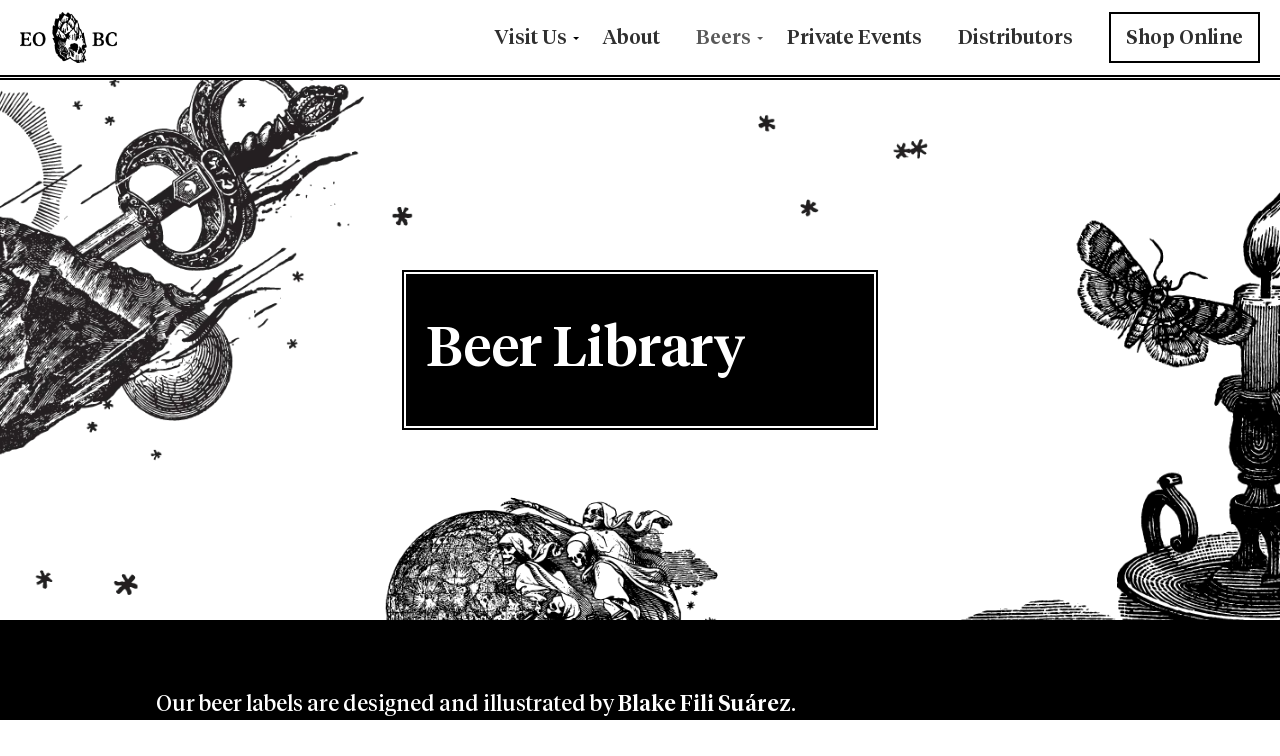

--- FILE ---
content_type: text/html; charset=UTF-8
request_url: https://edmundsoast.com/beers/?fwp_beer_style=belgian-strong-dark-ale
body_size: 39986
content:
<!doctype html>
<html lang="en-US">
<head>
    <meta charset="utf-8">
    <meta http-equiv="x-ua-compatible" content="ie=edge">
    <meta name="viewport" content="width=device-width, initial-scale=1">

    <style id="kirki-css-vars">:root{}</style><title>Beers | Edmunds Oast Brewing Co</title>
	<style>img:is([sizes="auto" i], [sizes^="auto," i]) { contain-intrinsic-size: 3000px 1500px }</style>
	
<!-- The SEO Framework by Sybre Waaijer -->
<link rel="canonical" href="https://edmundsoast.com/beers/" />
<meta name="description" content="The simple alchemy of water, malt, hops, and yeast provide all the tools we need to continue to churn out fermented beverages that hopefully evoke familiarity and mystery, comfort and excitement, but most of all, delight." />
<meta property="og:type" content="website" />
<meta property="og:locale" content="en_US" />
<meta property="og:site_name" content="Edmunds Oast Brewing Co" />
<meta property="og:title" content="Beers | Edmunds Oast Brewing Co" />
<meta property="og:description" content="The simple alchemy of water, malt, hops, and yeast provide all the tools we need to continue to churn out fermented beverages that hopefully evoke familiarity and mystery, comfort and excitement, but most of all, delight." />
<meta property="og:url" content="https://edmundsoast.com/beers/" />
<meta property="og:image" content="https://craftpeak-cooler-images.imgix.net/edmunds-oast-brewing-co/Edmunds_Ex_1-4297.jpg?auto=compress%2Cformat&amp;ixlib=php-3.3.1&amp;s=f5980bc237bf3591f86cb40e9fb83975" />
<meta property="og:image:width" content="1600" />
<meta property="og:image:height" content="800" />
<meta name="twitter:card" content="summary_large_image" />
<meta name="twitter:title" content="Beers | Edmunds Oast Brewing Co" />
<meta name="twitter:description" content="The simple alchemy of water, malt, hops, and yeast provide all the tools we need to continue to churn out fermented beverages that hopefully evoke familiarity and mystery, comfort and excitement, but most of all, delight." />
<meta name="twitter:image" content="https://craftpeak-cooler-images.imgix.net/edmunds-oast-brewing-co/Edmunds_Ex_1-4297.jpg?auto=compress%2Cformat&amp;ixlib=php-3.3.1&amp;s=f5980bc237bf3591f86cb40e9fb83975" />
<script type="application/ld+json">{"@context":"https://schema.org","@graph":[{"@type":"WebSite","@id":"https://edmundsoast.com/#/schema/WebSite","url":"https://edmundsoast.com/","name":"Edmunds Oast Brewing Co","inLanguage":"en-US","potentialAction":{"@type":"SearchAction","target":{"@type":"EntryPoint","urlTemplate":"https://edmundsoast.com/search/{search_term_string}/"},"query-input":"required name=search_term_string"},"publisher":{"@type":"Organization","@id":"https://edmundsoast.com/#/schema/Organization","name":"Edmunds Oast Brewing Co","url":"https://edmundsoast.com/","logo":{"@type":"ImageObject","url":"https://craftpeak-cooler-images.imgix.net/edmunds-oast-brewing-co/edmunds-oast-favicon-01.png?auto=compress%2Cformat&ixlib=php-3.3.1&s=5eb6c680059e4d0cf92743498568d378","contentUrl":"https://craftpeak-cooler-images.imgix.net/edmunds-oast-brewing-co/edmunds-oast-favicon-01.png?auto=compress%2Cformat&ixlib=php-3.3.1&s=5eb6c680059e4d0cf92743498568d378","width":500,"height":500}}},{"@type":"WebPage","@id":"https://edmundsoast.com/beers/","url":"https://edmundsoast.com/beers/","name":"Beers | Edmunds Oast Brewing Co","description":"The simple alchemy of water, malt, hops, and yeast provide all the tools we need to continue to churn out fermented beverages that hopefully evoke familiarity and mystery, comfort and excitement, but most of all, delight.","inLanguage":"en-US","isPartOf":{"@id":"https://edmundsoast.com/#/schema/WebSite"},"breadcrumb":{"@type":"BreadcrumbList","@id":"https://edmundsoast.com/#/schema/BreadcrumbList","itemListElement":[{"@type":"ListItem","position":1,"item":"https://edmundsoast.com/","name":"Edmunds Oast Brewing Co"},{"@type":"ListItem","position":2,"name":"Beers"}]},"potentialAction":{"@type":"ReadAction","target":"https://edmundsoast.com/beers/"}}]}</script>
<!-- / The SEO Framework by Sybre Waaijer | 3.85ms meta | 0.14ms boot -->

<link rel='dns-prefetch' href='//edmundsoast.com' />
<link rel="preload" href="https://craftpeak.site/app/plugins/bb-plugin/fonts/fontawesome/5.15.4/webfonts/fa-solid-900.woff2" as="font" type="font/woff2" crossorigin="anonymous">
		<!-- This site uses the Google Analytics by MonsterInsights plugin v9.5.3 - Using Analytics tracking - https://www.monsterinsights.com/ -->
							<script src="//www.googletagmanager.com/gtag/js?id=G-BZVVGTMMN0"  data-cfasync="false" data-wpfc-render="false" type="text/javascript" async></script>
			<script data-cfasync="false" data-wpfc-render="false" type="text/javascript">
				var mi_version = '9.5.3';
				var mi_track_user = true;
				var mi_no_track_reason = '';
								var MonsterInsightsDefaultLocations = {"page_location":"https:\/\/edmundsoast.com\/beers\/?fwp_beer_style=belgian-strong-dark-ale"};
				if ( typeof MonsterInsightsPrivacyGuardFilter === 'function' ) {
					var MonsterInsightsLocations = (typeof MonsterInsightsExcludeQuery === 'object') ? MonsterInsightsPrivacyGuardFilter( MonsterInsightsExcludeQuery ) : MonsterInsightsPrivacyGuardFilter( MonsterInsightsDefaultLocations );
				} else {
					var MonsterInsightsLocations = (typeof MonsterInsightsExcludeQuery === 'object') ? MonsterInsightsExcludeQuery : MonsterInsightsDefaultLocations;
				}

								var disableStrs = [
										'ga-disable-G-BZVVGTMMN0',
									];

				/* Function to detect opted out users */
				function __gtagTrackerIsOptedOut() {
					for (var index = 0; index < disableStrs.length; index++) {
						if (document.cookie.indexOf(disableStrs[index] + '=true') > -1) {
							return true;
						}
					}

					return false;
				}

				/* Disable tracking if the opt-out cookie exists. */
				if (__gtagTrackerIsOptedOut()) {
					for (var index = 0; index < disableStrs.length; index++) {
						window[disableStrs[index]] = true;
					}
				}

				/* Opt-out function */
				function __gtagTrackerOptout() {
					for (var index = 0; index < disableStrs.length; index++) {
						document.cookie = disableStrs[index] + '=true; expires=Thu, 31 Dec 2099 23:59:59 UTC; path=/';
						window[disableStrs[index]] = true;
					}
				}

				if ('undefined' === typeof gaOptout) {
					function gaOptout() {
						__gtagTrackerOptout();
					}
				}
								window.dataLayer = window.dataLayer || [];

				window.MonsterInsightsDualTracker = {
					helpers: {},
					trackers: {},
				};
				if (mi_track_user) {
					function __gtagDataLayer() {
						dataLayer.push(arguments);
					}

					function __gtagTracker(type, name, parameters) {
						if (!parameters) {
							parameters = {};
						}

						if (parameters.send_to) {
							__gtagDataLayer.apply(null, arguments);
							return;
						}

						if (type === 'event') {
														parameters.send_to = monsterinsights_frontend.v4_id;
							var hookName = name;
							if (typeof parameters['event_category'] !== 'undefined') {
								hookName = parameters['event_category'] + ':' + name;
							}

							if (typeof MonsterInsightsDualTracker.trackers[hookName] !== 'undefined') {
								MonsterInsightsDualTracker.trackers[hookName](parameters);
							} else {
								__gtagDataLayer('event', name, parameters);
							}
							
						} else {
							__gtagDataLayer.apply(null, arguments);
						}
					}

					__gtagTracker('js', new Date());
					__gtagTracker('set', {
						'developer_id.dZGIzZG': true,
											});
					if ( MonsterInsightsLocations.page_location ) {
						__gtagTracker('set', MonsterInsightsLocations);
					}
										__gtagTracker('config', 'G-BZVVGTMMN0', {"forceSSL":"true"} );
															window.gtag = __gtagTracker;										(function () {
						/* https://developers.google.com/analytics/devguides/collection/analyticsjs/ */
						/* ga and __gaTracker compatibility shim. */
						var noopfn = function () {
							return null;
						};
						var newtracker = function () {
							return new Tracker();
						};
						var Tracker = function () {
							return null;
						};
						var p = Tracker.prototype;
						p.get = noopfn;
						p.set = noopfn;
						p.send = function () {
							var args = Array.prototype.slice.call(arguments);
							args.unshift('send');
							__gaTracker.apply(null, args);
						};
						var __gaTracker = function () {
							var len = arguments.length;
							if (len === 0) {
								return;
							}
							var f = arguments[len - 1];
							if (typeof f !== 'object' || f === null || typeof f.hitCallback !== 'function') {
								if ('send' === arguments[0]) {
									var hitConverted, hitObject = false, action;
									if ('event' === arguments[1]) {
										if ('undefined' !== typeof arguments[3]) {
											hitObject = {
												'eventAction': arguments[3],
												'eventCategory': arguments[2],
												'eventLabel': arguments[4],
												'value': arguments[5] ? arguments[5] : 1,
											}
										}
									}
									if ('pageview' === arguments[1]) {
										if ('undefined' !== typeof arguments[2]) {
											hitObject = {
												'eventAction': 'page_view',
												'page_path': arguments[2],
											}
										}
									}
									if (typeof arguments[2] === 'object') {
										hitObject = arguments[2];
									}
									if (typeof arguments[5] === 'object') {
										Object.assign(hitObject, arguments[5]);
									}
									if ('undefined' !== typeof arguments[1].hitType) {
										hitObject = arguments[1];
										if ('pageview' === hitObject.hitType) {
											hitObject.eventAction = 'page_view';
										}
									}
									if (hitObject) {
										action = 'timing' === arguments[1].hitType ? 'timing_complete' : hitObject.eventAction;
										hitConverted = mapArgs(hitObject);
										__gtagTracker('event', action, hitConverted);
									}
								}
								return;
							}

							function mapArgs(args) {
								var arg, hit = {};
								var gaMap = {
									'eventCategory': 'event_category',
									'eventAction': 'event_action',
									'eventLabel': 'event_label',
									'eventValue': 'event_value',
									'nonInteraction': 'non_interaction',
									'timingCategory': 'event_category',
									'timingVar': 'name',
									'timingValue': 'value',
									'timingLabel': 'event_label',
									'page': 'page_path',
									'location': 'page_location',
									'title': 'page_title',
									'referrer' : 'page_referrer',
								};
								for (arg in args) {
																		if (!(!args.hasOwnProperty(arg) || !gaMap.hasOwnProperty(arg))) {
										hit[gaMap[arg]] = args[arg];
									} else {
										hit[arg] = args[arg];
									}
								}
								return hit;
							}

							try {
								f.hitCallback();
							} catch (ex) {
							}
						};
						__gaTracker.create = newtracker;
						__gaTracker.getByName = newtracker;
						__gaTracker.getAll = function () {
							return [];
						};
						__gaTracker.remove = noopfn;
						__gaTracker.loaded = true;
						window['__gaTracker'] = __gaTracker;
					})();
									} else {
										console.log("");
					(function () {
						function __gtagTracker() {
							return null;
						}

						window['__gtagTracker'] = __gtagTracker;
						window['gtag'] = __gtagTracker;
					})();
									}
			</script>
				<!-- / Google Analytics by MonsterInsights -->
		<style id='classic-theme-styles-inline-css' type='text/css'>
/*! This file is auto-generated */
.wp-block-button__link{color:#fff;background-color:#32373c;border-radius:9999px;box-shadow:none;text-decoration:none;padding:calc(.667em + 2px) calc(1.333em + 2px);font-size:1.125em}.wp-block-file__button{background:#32373c;color:#fff;text-decoration:none}
</style>
<style id='global-styles-inline-css' type='text/css'>
:root{--wp--preset--aspect-ratio--square: 1;--wp--preset--aspect-ratio--4-3: 4/3;--wp--preset--aspect-ratio--3-4: 3/4;--wp--preset--aspect-ratio--3-2: 3/2;--wp--preset--aspect-ratio--2-3: 2/3;--wp--preset--aspect-ratio--16-9: 16/9;--wp--preset--aspect-ratio--9-16: 9/16;--wp--preset--color--black: #000000;--wp--preset--color--cyan-bluish-gray: #abb8c3;--wp--preset--color--white: #ffffff;--wp--preset--color--pale-pink: #f78da7;--wp--preset--color--vivid-red: #cf2e2e;--wp--preset--color--luminous-vivid-orange: #ff6900;--wp--preset--color--luminous-vivid-amber: #fcb900;--wp--preset--color--light-green-cyan: #7bdcb5;--wp--preset--color--vivid-green-cyan: #00d084;--wp--preset--color--pale-cyan-blue: #8ed1fc;--wp--preset--color--vivid-cyan-blue: #0693e3;--wp--preset--color--vivid-purple: #9b51e0;--wp--preset--gradient--vivid-cyan-blue-to-vivid-purple: linear-gradient(135deg,rgba(6,147,227,1) 0%,rgb(155,81,224) 100%);--wp--preset--gradient--light-green-cyan-to-vivid-green-cyan: linear-gradient(135deg,rgb(122,220,180) 0%,rgb(0,208,130) 100%);--wp--preset--gradient--luminous-vivid-amber-to-luminous-vivid-orange: linear-gradient(135deg,rgba(252,185,0,1) 0%,rgba(255,105,0,1) 100%);--wp--preset--gradient--luminous-vivid-orange-to-vivid-red: linear-gradient(135deg,rgba(255,105,0,1) 0%,rgb(207,46,46) 100%);--wp--preset--gradient--very-light-gray-to-cyan-bluish-gray: linear-gradient(135deg,rgb(238,238,238) 0%,rgb(169,184,195) 100%);--wp--preset--gradient--cool-to-warm-spectrum: linear-gradient(135deg,rgb(74,234,220) 0%,rgb(151,120,209) 20%,rgb(207,42,186) 40%,rgb(238,44,130) 60%,rgb(251,105,98) 80%,rgb(254,248,76) 100%);--wp--preset--gradient--blush-light-purple: linear-gradient(135deg,rgb(255,206,236) 0%,rgb(152,150,240) 100%);--wp--preset--gradient--blush-bordeaux: linear-gradient(135deg,rgb(254,205,165) 0%,rgb(254,45,45) 50%,rgb(107,0,62) 100%);--wp--preset--gradient--luminous-dusk: linear-gradient(135deg,rgb(255,203,112) 0%,rgb(199,81,192) 50%,rgb(65,88,208) 100%);--wp--preset--gradient--pale-ocean: linear-gradient(135deg,rgb(255,245,203) 0%,rgb(182,227,212) 50%,rgb(51,167,181) 100%);--wp--preset--gradient--electric-grass: linear-gradient(135deg,rgb(202,248,128) 0%,rgb(113,206,126) 100%);--wp--preset--gradient--midnight: linear-gradient(135deg,rgb(2,3,129) 0%,rgb(40,116,252) 100%);--wp--preset--font-size--small: 13px;--wp--preset--font-size--medium: 20px;--wp--preset--font-size--large: 36px;--wp--preset--font-size--x-large: 42px;--wp--preset--spacing--20: 0.44rem;--wp--preset--spacing--30: 0.67rem;--wp--preset--spacing--40: 1rem;--wp--preset--spacing--50: 1.5rem;--wp--preset--spacing--60: 2.25rem;--wp--preset--spacing--70: 3.38rem;--wp--preset--spacing--80: 5.06rem;--wp--preset--shadow--natural: 6px 6px 9px rgba(0, 0, 0, 0.2);--wp--preset--shadow--deep: 12px 12px 50px rgba(0, 0, 0, 0.4);--wp--preset--shadow--sharp: 6px 6px 0px rgba(0, 0, 0, 0.2);--wp--preset--shadow--outlined: 6px 6px 0px -3px rgba(255, 255, 255, 1), 6px 6px rgba(0, 0, 0, 1);--wp--preset--shadow--crisp: 6px 6px 0px rgba(0, 0, 0, 1);}:where(.is-layout-flex){gap: 0.5em;}:where(.is-layout-grid){gap: 0.5em;}body .is-layout-flex{display: flex;}.is-layout-flex{flex-wrap: wrap;align-items: center;}.is-layout-flex > :is(*, div){margin: 0;}body .is-layout-grid{display: grid;}.is-layout-grid > :is(*, div){margin: 0;}:where(.wp-block-columns.is-layout-flex){gap: 2em;}:where(.wp-block-columns.is-layout-grid){gap: 2em;}:where(.wp-block-post-template.is-layout-flex){gap: 1.25em;}:where(.wp-block-post-template.is-layout-grid){gap: 1.25em;}.has-black-color{color: var(--wp--preset--color--black) !important;}.has-cyan-bluish-gray-color{color: var(--wp--preset--color--cyan-bluish-gray) !important;}.has-white-color{color: var(--wp--preset--color--white) !important;}.has-pale-pink-color{color: var(--wp--preset--color--pale-pink) !important;}.has-vivid-red-color{color: var(--wp--preset--color--vivid-red) !important;}.has-luminous-vivid-orange-color{color: var(--wp--preset--color--luminous-vivid-orange) !important;}.has-luminous-vivid-amber-color{color: var(--wp--preset--color--luminous-vivid-amber) !important;}.has-light-green-cyan-color{color: var(--wp--preset--color--light-green-cyan) !important;}.has-vivid-green-cyan-color{color: var(--wp--preset--color--vivid-green-cyan) !important;}.has-pale-cyan-blue-color{color: var(--wp--preset--color--pale-cyan-blue) !important;}.has-vivid-cyan-blue-color{color: var(--wp--preset--color--vivid-cyan-blue) !important;}.has-vivid-purple-color{color: var(--wp--preset--color--vivid-purple) !important;}.has-black-background-color{background-color: var(--wp--preset--color--black) !important;}.has-cyan-bluish-gray-background-color{background-color: var(--wp--preset--color--cyan-bluish-gray) !important;}.has-white-background-color{background-color: var(--wp--preset--color--white) !important;}.has-pale-pink-background-color{background-color: var(--wp--preset--color--pale-pink) !important;}.has-vivid-red-background-color{background-color: var(--wp--preset--color--vivid-red) !important;}.has-luminous-vivid-orange-background-color{background-color: var(--wp--preset--color--luminous-vivid-orange) !important;}.has-luminous-vivid-amber-background-color{background-color: var(--wp--preset--color--luminous-vivid-amber) !important;}.has-light-green-cyan-background-color{background-color: var(--wp--preset--color--light-green-cyan) !important;}.has-vivid-green-cyan-background-color{background-color: var(--wp--preset--color--vivid-green-cyan) !important;}.has-pale-cyan-blue-background-color{background-color: var(--wp--preset--color--pale-cyan-blue) !important;}.has-vivid-cyan-blue-background-color{background-color: var(--wp--preset--color--vivid-cyan-blue) !important;}.has-vivid-purple-background-color{background-color: var(--wp--preset--color--vivid-purple) !important;}.has-black-border-color{border-color: var(--wp--preset--color--black) !important;}.has-cyan-bluish-gray-border-color{border-color: var(--wp--preset--color--cyan-bluish-gray) !important;}.has-white-border-color{border-color: var(--wp--preset--color--white) !important;}.has-pale-pink-border-color{border-color: var(--wp--preset--color--pale-pink) !important;}.has-vivid-red-border-color{border-color: var(--wp--preset--color--vivid-red) !important;}.has-luminous-vivid-orange-border-color{border-color: var(--wp--preset--color--luminous-vivid-orange) !important;}.has-luminous-vivid-amber-border-color{border-color: var(--wp--preset--color--luminous-vivid-amber) !important;}.has-light-green-cyan-border-color{border-color: var(--wp--preset--color--light-green-cyan) !important;}.has-vivid-green-cyan-border-color{border-color: var(--wp--preset--color--vivid-green-cyan) !important;}.has-pale-cyan-blue-border-color{border-color: var(--wp--preset--color--pale-cyan-blue) !important;}.has-vivid-cyan-blue-border-color{border-color: var(--wp--preset--color--vivid-cyan-blue) !important;}.has-vivid-purple-border-color{border-color: var(--wp--preset--color--vivid-purple) !important;}.has-vivid-cyan-blue-to-vivid-purple-gradient-background{background: var(--wp--preset--gradient--vivid-cyan-blue-to-vivid-purple) !important;}.has-light-green-cyan-to-vivid-green-cyan-gradient-background{background: var(--wp--preset--gradient--light-green-cyan-to-vivid-green-cyan) !important;}.has-luminous-vivid-amber-to-luminous-vivid-orange-gradient-background{background: var(--wp--preset--gradient--luminous-vivid-amber-to-luminous-vivid-orange) !important;}.has-luminous-vivid-orange-to-vivid-red-gradient-background{background: var(--wp--preset--gradient--luminous-vivid-orange-to-vivid-red) !important;}.has-very-light-gray-to-cyan-bluish-gray-gradient-background{background: var(--wp--preset--gradient--very-light-gray-to-cyan-bluish-gray) !important;}.has-cool-to-warm-spectrum-gradient-background{background: var(--wp--preset--gradient--cool-to-warm-spectrum) !important;}.has-blush-light-purple-gradient-background{background: var(--wp--preset--gradient--blush-light-purple) !important;}.has-blush-bordeaux-gradient-background{background: var(--wp--preset--gradient--blush-bordeaux) !important;}.has-luminous-dusk-gradient-background{background: var(--wp--preset--gradient--luminous-dusk) !important;}.has-pale-ocean-gradient-background{background: var(--wp--preset--gradient--pale-ocean) !important;}.has-electric-grass-gradient-background{background: var(--wp--preset--gradient--electric-grass) !important;}.has-midnight-gradient-background{background: var(--wp--preset--gradient--midnight) !important;}.has-small-font-size{font-size: var(--wp--preset--font-size--small) !important;}.has-medium-font-size{font-size: var(--wp--preset--font-size--medium) !important;}.has-large-font-size{font-size: var(--wp--preset--font-size--large) !important;}.has-x-large-font-size{font-size: var(--wp--preset--font-size--x-large) !important;}
:where(.wp-block-post-template.is-layout-flex){gap: 1.25em;}:where(.wp-block-post-template.is-layout-grid){gap: 1.25em;}
:where(.wp-block-columns.is-layout-flex){gap: 2em;}:where(.wp-block-columns.is-layout-grid){gap: 2em;}
:root :where(.wp-block-pullquote){font-size: 1.5em;line-height: 1.6;}
</style>
<link rel="stylesheet" href="https://edmundsoast.com/app/uploads/sites/116/bb-plugin/cache/5775-layout.css?ver=e078d44da8e9c7fa9a71145a64104ded"><link rel="stylesheet" href="/app/plugins/bb-plugin/fonts/fontawesome/5.15.4/css/all.min.css?ver=2.10.0.3"><link rel="stylesheet" href="/app/plugins/bb-plugin/fonts/fontawesome/5.15.4/css/v4-shims.min.css?ver=2.10.0.3"><link rel="stylesheet" href="/app/uploads/bb-plugin/icons/Web-Solutions-Icons-v1.0/style.css?ver=2.10.0.3"><link rel="stylesheet" href="https://edmundsoast.com/app/uploads/sites/116/bb-plugin/cache/4e818e8d413d63599060e7b402376add-layout-bundle.css?ver=2.10.0.3-1.5.2.1-20251125200437"><link rel="stylesheet" href="/app/themes/label/dist/styles/main.css?id=5cfc147f2783a851ac63"><style id='label/main.css-inline-css' type='text/css'>
.screen{position:relative}.screen>*{position:relative;z-index:50}.screen::before{transition:all 400ms ease-in-out;background:#231f20;content:"";display:block;height:100%;left:0;opacity:.6;position:absolute;top:0;width:100%;z-index:10}.screen--light{position:relative}.screen--light>*{position:relative;z-index:50}.screen--light::before{transition:all 400ms ease-in-out;background:#231f20;content:"";display:block;height:100%;left:0;opacity:.2;position:absolute;top:0;width:100%;z-index:10}.screen--medium{position:relative}.screen--medium>*{position:relative;z-index:50}.screen--medium::before{transition:all 400ms ease-in-out;background:#231f20;content:"";display:block;height:100%;left:0;opacity:.4;position:absolute;top:0;width:100%;z-index:10}.screen--dark{position:relative}.screen--dark>*{position:relative;z-index:50}.screen--dark::before{transition:all 400ms ease-in-out;background:#231f20;content:"";display:block;height:100%;left:0;opacity:.6;position:absolute;top:0;width:100%;z-index:10}
/*!
 * Bootstrap Reboot v4.1.3 (https://getbootstrap.com/)
 * Copyright 2011-2018 The Bootstrap Authors
 * Copyright 2011-2018 Twitter, Inc.
 * Licensed under MIT (https://github.com/twbs/bootstrap/blob/master/LICENSE)
 * Forked from Normalize.css, licensed MIT (https://github.com/necolas/normalize.css/blob/master/LICENSE.md)
 */
*,*::before,*::after{box-sizing:border-box}html{font-family:sans-serif;line-height:1.15;-webkit-text-size-adjust:100%;-ms-text-size-adjust:100%;-ms-overflow-style:scrollbar;-webkit-tap-highlight-color:rgba(0,0,0,0)}@-ms-viewport{.action-has-ar .module--action-container .module--action{width:device-width}}article,aside,figcaption,figure,footer,header,hgroup,main,nav,section{display:block}body{margin:0;font-family:"Tiempos Headline",sans-serif;font-size:1.6rem;font-weight:400;line-height:1.5;color:#231f20;text-align:left;background-color:#fff}[tabindex="-1"]:focus{outline:0!important}hr{box-sizing:content-box;height:0;overflow:visible}h1,h2,h3,h4,h5,h6{margin-top:0;margin-bottom:.5rem}p{margin-top:0;margin-bottom:2.4rem}abbr[title],abbr[data-original-title]{text-decoration:underline;text-decoration:underline dotted;cursor:help;border-bottom:0}address{margin-bottom:1rem;font-style:normal;line-height:inherit}ol,ul,dl{margin-top:0;margin-bottom:1rem}ol ol,ul ul,ol ul,ul ol{margin-bottom:0}dt{font-weight:500}dd{margin-bottom:.5rem;margin-left:0}blockquote{margin:0 0 1rem}dfn{font-style:italic}b,strong{font-weight:bolder}small{font-size:80%}sub,sup{position:relative;font-size:75%;line-height:0;vertical-align:baseline}sub{bottom:-.25em}sup{top:-.5em}a{color:#007bff;text-decoration:none;background-color:transparent;-webkit-text-decoration-skip:objects}a:hover{color:#0056b3;text-decoration:underline}a:not([href]):not([tabindex]){color:inherit;text-decoration:none}a:not([href]):not([tabindex]):hover,a:not([href]):not([tabindex]):focus{color:inherit;text-decoration:none}a:not([href]):not([tabindex]):focus{outline:0}pre,code,kbd,samp{font-family:SFMono-Regular,Menlo,Monaco,Consolas,"Liberation Mono","Courier New",monospace;font-size:1em}pre{margin-top:0;margin-bottom:1rem;overflow:auto;-ms-overflow-style:scrollbar}figure{margin:0 0 1rem}img{vertical-align:middle;border-style:none}svg{overflow:hidden;vertical-align:middle}table{border-collapse:collapse}caption{padding-top:.75rem;padding-bottom:.75rem;color:#565656;text-align:left;caption-side:bottom}th{text-align:inherit}label{display:inline-block;margin-bottom:.5rem}button{border-radius:0}button:focus{outline:1px dotted;outline:5px auto -webkit-focus-ring-color}input,button,select,optgroup,textarea{margin:0;font-family:inherit;font-size:inherit;line-height:inherit}button,input{overflow:visible}button,select{text-transform:none}button,html [type="button"],[type="reset"],[type="submit"]{-webkit-appearance:button}button::-moz-focus-inner,[type="button"]::-moz-focus-inner,[type="reset"]::-moz-focus-inner,[type="submit"]::-moz-focus-inner{padding:0;border-style:none}input[type="radio"],input[type="checkbox"]{box-sizing:border-box;padding:0}input[type="date"],input[type="time"],input[type="datetime-local"],input[type="month"]{-webkit-appearance:listbox}textarea{overflow:auto;resize:vertical}fieldset{min-width:0;padding:0;margin:0;border:0}legend{display:block;width:100%;max-width:100%;padding:0;margin-bottom:.5rem;font-size:1.5rem;line-height:inherit;color:inherit;white-space:normal}progress{vertical-align:baseline}[type="number"]::-webkit-inner-spin-button,[type="number"]::-webkit-outer-spin-button{height:auto}[type="search"]{outline-offset:-2px;-webkit-appearance:none}[type="search"]::-webkit-search-cancel-button,[type="search"]::-webkit-search-decoration{-webkit-appearance:none}::-webkit-file-upload-button{font:inherit;-webkit-appearance:button}output{display:inline-block}summary{display:list-item;cursor:pointer}template{display:none}[hidden]{display:none!important}body{background-color:#fff;color:#231f20}.body-background-image{background-attachment:scroll;background-image:url("");background-position:center;background-repeat:repeat;background-size:auto;opacity:1}img{height:auto;max-width:100%}.no-scroll,body.age-gate-active,body.label-age-gate-preview{overflow:hidden}.text-color--brand-primary{color:#000000!important}.text-color--brand-primary-alternate{color:#d1c0a1!important}.text-color--brand-secondary{color:#231f20!important}.text-color--brand-secondary-alternate{color:#595657!important}.text-color--brand-tertiary{color:#ffffff!important}.text-color--brand-tertiary-alternate{color:#e8e8e8!important}.text-color--brand-success{color:#28a745!important}.text-color--brand-info{color:#17a2b8!important}.text-color--brand-warning{color:#ffc107!important}.text-color--brand-danger{color:#b01524!important}.text-color--dark{color:#231f20!important}.text-color--light{color:#ebeae6!important}.text-color--muted{color:#565656!important}.background-color--brand-primary{background-color:#000000!important}.background-color--brand-primary-alternate{background-color:#d1c0a1!important}.background-color--brand-secondary{background-color:#231f20!important}.background-color--brand-secondary-alternate{background-color:#595657!important}.background-color--brand-tertiary{background-color:#ffffff!important}.background-color--brand-tertiary-alternate{background-color:#e8e8e8!important}.background-color--brand-success{background-color:#28a745!important}.background-color--brand-info{background-color:#17a2b8!important}.background-color--brand-warning{background-color:#ffc107!important}.background-color--brand-danger{background-color:#b01524!important}.background-color--dark{background-color:#231f20!important}.background-color--light{background-color:#ebeae6!important}.background-color--muted{background-color:#565656!important}.font-family-primary{font-family:"Tiempos Headline",sans-serif}.font-family-secondary{font-family:"Tiempos Headline",sans-serif}.font-family-tertiary{font-family:"Helvetica Neue",sans-serif}.text-center{text-align:center}.text-right{text-align:right}.text-uppercase{text-transform:uppercase}.text-lowercase{text-transform:lowercase}.letter-spacing-1px{letter-spacing:1px}.text-extra-small{font-size:1.2rem;line-height:1.5}@media (max-width:991.98px){.text-extra-small{font-size:1.4rem}}.text-small,small{font-size:1.4rem;line-height:1.5}@media (max-width:991.98px){.text-small,small{font-size:1.6rem}}.text-medium{font-size:2rem;line-height:1.5}@media (max-width:991.98px){.text-medium{font-size:2.4rem}}.text-large{font-size:2.4rem;line-height:1.5}@media (max-width:991.98px){.text-large{font-size:2.8rem}}.text-bold,strong{font-weight:500}.text-muted{color:#565656}.text-lead{font-size:2rem}@media (min-width:768px){.text-lead{font-size:2.2rem}}.text-note{color:#565656;font-size:1.4rem;font-style:italic}@media (min-width:768px){.text-note{font-size:1.6rem}}html{font-size:62.5%}body{font-size:1.6rem;font-weight:400;font-family:"Tiempos Headline",sans-serif;line-height:1.5;-moz-osx-font-smoothing:grayscale;-webkit-font-smoothing:antialiased}@media (min-width:768px){body{font-size:1.8rem;line-height:1.5556}}p{margin-bottom:2.4rem;margin-top:2.4rem}@media (min-width:768px){p{font-size:1.8rem;line-height:1.5556;margin-bottom:2.80008rem;margin-top:2.80008rem}}p:empty{display:none}blockquote{border-left:4px solid #000;margin-bottom:2.4rem;margin-top:2.4rem;padding-left:2rem}@media (min-width:768px){blockquote{margin-bottom:3rem;margin-top:3rem}}blockquote p{color:#565656;font-size:2rem;line-height:1.5}@media (min-width:768px){blockquote p{font-size:2.4rem}}h1,h2,h3,h4,h5,h6,.h1,.h2,.h3,.age-gate .prompt .text,.h4,.h5,.h6{color:#231f20;font-weight:500;text-transform:capitalize;line-height:1.2;letter-spacing:inherit}h1,.h1,.display-as-h1 .fl-heading{font-family:"Tiempos Headline",sans-serif;font-size:4.8rem;line-height:1;margin-bottom:2.4rem;margin-top:2.4rem}@media (min-width:768px){h1,.h1,.display-as-h1 .fl-heading{font-size:5.6rem;margin-bottom:2.80008rem;margin-top:2.80008rem}}h2,.h2,.display-as-h2 .fl-heading{font-family:"Tiempos Headline",sans-serif;font-size:4rem;line-height:1;margin-bottom:2.4rem;margin-top:2.4rem}@media (min-width:768px){h2,.h2,.display-as-h2 .fl-heading{font-size:4.8rem;margin-bottom:2.80008rem;margin-top:2.80008rem}}h3,.h3,.age-gate .prompt .text,.display-as-h3 .fl-heading{font-family:"Tiempos Headline",sans-serif;font-size:2.8rem;line-height:1;margin-bottom:2.4rem;margin-top:2.4rem}@media (min-width:768px){h3,.h3,.age-gate .prompt .text,.display-as-h3 .fl-heading{font-size:3.2rem;margin-bottom:2.80008rem;margin-top:2.80008rem}}h4,.h4,.display-as-h4 .fl-heading{font-family:"Tiempos Headline",sans-serif;font-size:2rem;line-height:1;margin-bottom:2.4rem;margin-top:2.4rem}@media (min-width:768px){h4,.h4,.display-as-h4 .fl-heading{font-size:2.4rem;margin-bottom:2.80008rem;margin-top:2.80008rem}}h5,.h5,.display-as-h5 .fl-heading{font-family:"Tiempos Headline",sans-serif;font-size:1.8rem;line-height:1;margin-bottom:2.4rem;margin-top:2.4rem}@media (min-width:768px){h5,.h5,.display-as-h5 .fl-heading{font-size:1.8rem;margin-bottom:2.80008rem;margin-top:2.80008rem}}h6,.h6,.display-as-h6 .fl-heading{font-family:"Tiempos Headline",sans-serif;font-size:1.4rem;line-height:1;margin-bottom:2.4rem;margin-top:2.4rem}@media (min-width:768px){h6,.h6,.display-as-h6 .fl-heading{font-size:1.6rem;margin-bottom:2.80008rem;margin-top:2.80008rem}}.link-unstyled{color:inherit!important;text-decoration:none!important}a{transition:all 0.2s ease-in-out;color:#231f20;font-weight:500;text-decoration:none}@media screen and (prefers-reduced-motion:reduce){a{transition:none}}a:hover,a:focus{color:#888;text-decoration:none}a.link-muted{color:#565656}a.link-bold{font-weight:500}body.label-link-underline .link-underline{transition:all 0.2s ease-in-out;box-shadow:inset 0 -.1rem #c3ac83;display:inline-block;position:relative}@media screen and (prefers-reduced-motion:reduce){body.label-link-underline .link-underline{transition:none}}body.label-link-underline .link-underline:hover{color:#231f20;background:#c3ac83}body.label-link-underline p a:not(.ui-label):not(.ui-tag):not(.button),body.label-link-underline .content-section li a:not(.ui-label):not(.ui-tag):not(.button),body.label-link-underline .content-area a:not(.ui-label):not(.ui-tag):not(.button){transition:all 0.2s ease-in-out;box-shadow:inset 0 -.1rem #c3ac83;display:inline-block;position:relative}@media screen and (prefers-reduced-motion:reduce){body.label-link-underline p a:not(.ui-label):not(.ui-tag):not(.button),body.label-link-underline .content-section li a:not(.ui-label):not(.ui-tag):not(.button),body.label-link-underline .content-area a:not(.ui-label):not(.ui-tag):not(.button){transition:none}}body.label-link-underline p a:not(.ui-label):not(.ui-tag):not(.button):hover,body.label-link-underline .content-section li a:not(.ui-label):not(.ui-tag):not(.button):hover,body.label-link-underline .content-area a:not(.ui-label):not(.ui-tag):not(.button):hover{color:#231f20;background:#c3ac83}.button{border-radius:0;font-family:"Tiempos Headline",sans-serif;font-weight:500;letter-spacing:inherit;line-height:1.2;text-transform:uppercase}.button.size--tiny{font-size:1.2rem;height:auto;letter-spacing:inherit;line-height:1.2;padding:1rem .8rem .4rem}.button.size--tiny::before{height:1.4rem;margin-right:1.2rem;width:1.4rem}.button.size--tiny::after{height:1.4rem;margin-left:1.2rem;width:1.4rem}@media (min-width:768px){.button.size--tiny{font-size:1.2rem;height:auto;padding:1rem .8rem .4rem}}.button.size--small{font-size:1.4rem;height:auto;letter-spacing:inherit;line-height:1;padding:1.4rem 1.6rem 1rem}.button.size--small::before{height:1.6rem;margin-right:1.2rem;width:1.6rem}.button.size--small::after{height:1.6rem;margin-left:1.2rem;width:1.6rem}@media (min-width:768px){.button.size--small{font-size:1.4rem;height:auto;padding:1.4rem 1.6rem 1rem}}.button.size--medium{font-size:1.4rem;height:auto;letter-spacing:inherit;line-height:1;padding:2.2rem 2.8rem 1.6rem}.button.size--medium::before{height:2rem;margin-right:1.2rem;width:2rem}.button.size--medium::after{height:2rem;margin-left:1.2rem;width:2rem}@media (min-width:768px){.button.size--medium{font-size:1.4rem;height:auto;padding:2.2rem 2.8rem 1.6rem}}.button.size--large{font-size:2rem;height:auto;letter-spacing:inherit;line-height:1;padding:2rem 2.8rem 1.4rem}.button.size--large::before{height:2.2rem;margin-right:1.2rem;width:2.2rem}.button.size--large::after{height:2.2rem;margin-left:1.2rem;width:2.2rem}@media (min-width:768px){.button.size--large{font-size:2.2rem;height:auto;padding:2rem 2.8rem 1.4rem}}.button.color--brand-primary{background-color:#000;background-image:url("");background-position:center;background-repeat:no-repeat;background-size:cover;border:none;color:#fff}.button.color--brand-primary:hover{background-color:#3a3a3a;border:none;color:#fff}.button.color--brand-primary::before{background-image:url("data:image/svg+xml;charset=utf8,<svg xmlns='http://www.w3.org/2000/svg' width='24' height='24' viewBox='0 0 24 24'><g fill='none' fill-rule='evenodd'><polygon points='0 0 24 0 24 24 0 24'/><polygon fill='%23ffffff' points='20 11 7.83 11 13.42 5.41 12 4 4 12 12 20 13.41 18.59 7.83 13 20 13'/></g></svg>")}.button.color--brand-primary::after{background-image:url("data:image/svg+xml;charset=utf8,<svg xmlns='http://www.w3.org/2000/svg' width='24' height='24' viewBox='0 0 24 24'><g fill='none' fill-rule='evenodd'><polygon points='0 0 24 0 24 24 0 24'/><polygon fill='%23ffffff' points='12 4 10.59 5.41 16.17 11 4 11 4 13 16.17 13 10.59 18.59 12 20 20 12'/></g></svg>")}.button.color--brand-primary.style--inverse::before{background-image:url("data:image/svg+xml;charset=utf8,<svg xmlns='http://www.w3.org/2000/svg' width='24' height='24' viewBox='0 0 24 24'><g fill='none' fill-rule='evenodd'><polygon points='0 0 24 0 24 24 0 24'/><polygon fill='%23000000' points='20 11 7.83 11 13.42 5.41 12 4 4 12 12 20 13.41 18.59 7.83 13 20 13'/></g></svg>")}.button.color--brand-primary.style--inverse::after{background-image:url("data:image/svg+xml;charset=utf8,<svg xmlns='http://www.w3.org/2000/svg' width='24' height='24' viewBox='0 0 24 24'><g fill='none' fill-rule='evenodd'><polygon points='0 0 24 0 24 24 0 24'/><polygon fill='%23000000' points='12 4 10.59 5.41 16.17 11 4 11 4 13 16.17 13 10.59 18.59 12 20 20 12'/></g></svg>")}.button.color--brand-secondary{background-color:#000;border:none;color:#fff}.button.color--brand-secondary:hover{background-color:#b6aa9f;border:none;color:#000}.button.color--brand-secondary::before{background-image:url("data:image/svg+xml;charset=utf8,<svg xmlns='http://www.w3.org/2000/svg' width='24' height='24' viewBox='0 0 24 24'><g fill='none' fill-rule='evenodd'><polygon points='0 0 24 0 24 24 0 24'/><polygon fill='%23ffffff' points='20 11 7.83 11 13.42 5.41 12 4 4 12 12 20 13.41 18.59 7.83 13 20 13'/></g></svg>")}.button.color--brand-secondary::after{background-image:url("data:image/svg+xml;charset=utf8,<svg xmlns='http://www.w3.org/2000/svg' width='24' height='24' viewBox='0 0 24 24'><g fill='none' fill-rule='evenodd'><polygon points='0 0 24 0 24 24 0 24'/><polygon fill='%23ffffff' points='12 4 10.59 5.41 16.17 11 4 11 4 13 16.17 13 10.59 18.59 12 20 20 12'/></g></svg>")}.button.color--brand-secondary.style--inverse::before{background-image:url("data:image/svg+xml;charset=utf8,<svg xmlns='http://www.w3.org/2000/svg' width='24' height='24' viewBox='0 0 24 24'><g fill='none' fill-rule='evenodd'><polygon points='0 0 24 0 24 24 0 24'/><polygon fill='%23000000' points='20 11 7.83 11 13.42 5.41 12 4 4 12 12 20 13.41 18.59 7.83 13 20 13'/></g></svg>")}.button.color--brand-secondary.style--inverse::after{background-image:url("data:image/svg+xml;charset=utf8,<svg xmlns='http://www.w3.org/2000/svg' width='24' height='24' viewBox='0 0 24 24'><g fill='none' fill-rule='evenodd'><polygon points='0 0 24 0 24 24 0 24'/><polygon fill='%23000000' points='12 4 10.59 5.41 16.17 11 4 11 4 13 16.17 13 10.59 18.59 12 20 20 12'/></g></svg>")}.button.color--brand-tertiary{background-color:#fff;border:none;color:#231f20}.button.color--brand-tertiary:hover{background-color:#dbdbdb;border:none;color:#231f20}.button.color--brand-tertiary::before{background-image:url("data:image/svg+xml;charset=utf8,<svg xmlns='http://www.w3.org/2000/svg' width='24' height='24' viewBox='0 0 24 24'><g fill='none' fill-rule='evenodd'><polygon points='0 0 24 0 24 24 0 24'/><polygon fill='%23231f20' points='20 11 7.83 11 13.42 5.41 12 4 4 12 12 20 13.41 18.59 7.83 13 20 13'/></g></svg>")}.button.color--brand-tertiary::after{background-image:url("data:image/svg+xml;charset=utf8,<svg xmlns='http://www.w3.org/2000/svg' width='24' height='24' viewBox='0 0 24 24'><g fill='none' fill-rule='evenodd'><polygon points='0 0 24 0 24 24 0 24'/><polygon fill='%23231f20' points='12 4 10.59 5.41 16.17 11 4 11 4 13 16.17 13 10.59 18.59 12 20 20 12'/></g></svg>")}.button.color--brand-tertiary.style--inverse::before{background-image:url("data:image/svg+xml;charset=utf8,<svg xmlns='http://www.w3.org/2000/svg' width='24' height='24' viewBox='0 0 24 24'><g fill='none' fill-rule='evenodd'><polygon points='0 0 24 0 24 24 0 24'/><polygon fill='%23ffffff' points='20 11 7.83 11 13.42 5.41 12 4 4 12 12 20 13.41 18.59 7.83 13 20 13'/></g></svg>")}.button.color--brand-tertiary.style--inverse::after{background-image:url("data:image/svg+xml;charset=utf8,<svg xmlns='http://www.w3.org/2000/svg' width='24' height='24' viewBox='0 0 24 24'><g fill='none' fill-rule='evenodd'><polygon points='0 0 24 0 24 24 0 24'/><polygon fill='%23ffffff' points='12 4 10.59 5.41 16.17 11 4 11 4 13 16.17 13 10.59 18.59 12 20 20 12'/></g></svg>")}.button.style--inverse,.button.style--inverse:hover{background-color:transparent!important;background-image:none!important;border-style:solid!important;border-width:.1rem}.button.style--inverse:hover,.button.style--inverse:hover:hover{background-color:transparent!important;border-style:solid!important;border-width:.1rem}.button.style--inverse.color--brand-primary,.button.style--inverse:hover.color--brand-primary{border-color:#000;color:#000}.button.style--inverse.color--brand-primary:hover,.button.style--inverse:hover.color--brand-primary:hover{border-color:#3a3a3a;color:#3a3a3a}.button.style--inverse.color--brand-secondary,.button.style--inverse:hover.color--brand-secondary{border-color:#000;color:#000}.button.style--inverse.color--brand-secondary:hover,.button.style--inverse:hover.color--brand-secondary:hover{border-color:#b6aa9f;color:#b6aa9f}.button.style--inverse.color--brand-tertiary,.button.style--inverse:hover.color--brand-tertiary{border-color:#fff;color:#fff}.button.style--inverse.color--brand-tertiary:hover,.button.style--inverse:hover.color--brand-tertiary:hover{border-color:#dbdbdb;color:#dbdbdb}.button.arrow--right::after{transition:all 0.2s ease-in-out}@media screen and (prefers-reduced-motion:reduce){.button.arrow--right::after{transition:none}}.button.arrow--right-justified::after{transition:all 0.2s ease-in-out}@media screen and (prefers-reduced-motion:reduce){.button.arrow--right-justified::after{transition:none}}.button.arrow--left::before{transition:all 0.2s ease-in-out}@media screen and (prefers-reduced-motion:reduce){.button.arrow--left::before{transition:none}}.button.arrow--left-justified::before{transition:all 0.2s ease-in-out}@media screen and (prefers-reduced-motion:reduce){.button.arrow--left-justified::before{transition:none}}@media (min-width:768px){.button-group,.page-template-beer-finder .beer-finder-controls .facetwp-facet-beer_finder_state{display:flex}}.share-buttons-wrap{text-align:left}.share-buttons{justify-content:left}.sharing-button{transition:"all",200ms;height:auto;width:auto}@media screen and (prefers-reduced-motion:reduce){.sharing-button{transition:none}}@media (min-width:768px){.sharing-button{height:auto;width:auto}}.sharing-button:last-of-type{margin-right:0}.sharing-button__icon{transition:"all",200ms}@media screen and (prefers-reduced-motion:reduce){.sharing-button__icon{transition:none}}.share-buttons .button.sharing-button--facebook:hover,.share-buttons .button.sharing-button--facebook:active,.share-buttons .button.style--inverse.sharing-button--facebook:hover,.share-buttons .button.style--inverse.sharing-button--facebook:active{color:#ebeae6!important}.share-buttons .button.sharing-button--twitter:hover,.share-buttons .button.sharing-button--twitter:active,.share-buttons .button.style--inverse.sharing-button--twitter:hover,.share-buttons .button.style--inverse.sharing-button--twitter:active{color:#ebeae6!important}.share-buttons .button.sharing-button--google:hover,.share-buttons .button.sharing-button--google:active,.share-buttons .button.style--inverse.sharing-button--google:hover,.share-buttons .button.style--inverse.sharing-button--google:active{color:#ebeae6!important}.ui-label{color:#231f20;font-family:"Tiempos Headline",sans-serif;font-size:1.4rem;font-weight:600;letter-spacing:inherit;line-height:1;text-transform:uppercase}@media (min-width:768px){.ui-label{font-size:1.4rem}}.ui-label .icon{display:inline-block;height:1rem;width:auto}.ui-label.size--small{font-size:1.2rem}@media (min-width:768px){.ui-label.size--small{font-size:1.2rem}}.ui-label.size--medium{font-size:1.4rem}@media (min-width:768px){.ui-label.size--medium{font-size:1.4rem}}.ui-label.size--large{font-size:1.6rem}@media (min-width:768px){.ui-label.size--large{font-size:1.6rem}}.ui-label.color--brand-primary{color:#000}.ui-label.color--brand-secondary{color:#231f20}.ui-label.color--brand-tertiary{color:#fff}.ui-label.color--dark{color:#231f20}.ui-label.color--light{color:#ebeae6}.ui-label.color--muted{color:#565656}a.ui-label:hover.color--brand-primary,a.ui-label:focus.color--brand-primary{color:#d1c0a1}a.ui-label:hover.color--brand-secondary,a.ui-label:focus.color--brand-secondary{color:#595657}a.ui-label:hover.color--brand-tertiary,a.ui-label:focus.color--brand-tertiary{color:#e8e8e8}a.ui-label:hover.color--dark,a.ui-label:focus.color--dark{color:rgba(35,31,32,.8)}a.ui-label:hover.color--light,a.ui-label:focus.color--light{color:rgba(35,31,32,.1)}a.ui-label:hover.color--muted,a.ui-label:focus.color--muted{color:#565656}.ui-label-link-line{padding:0;z-index:1}.ui-label-link-line::after{transition:all 0.2s ease-in-out;background-color:#c3ac83;bottom:0;height:.1rem;left:0;right:0;top:0;width:100%}@media screen and (prefers-reduced-motion:reduce){.ui-label-link-line::after{transition:none}}.ui-label-link-line:hover::after{background-color:#d1c0a1;height:.1rem;width:100%}.ui-tag{background-color:#ebeae6;border-radius:inherit;border:inherit;color:#303030;font-family:"Tiempos Headline",sans-serif;font-size:1.2rem;font-weight:500;letter-spacing:inherit;line-height:1;padding:.5rem .6rem .2rem;text-transform:none}@media (min-width:768px){.ui-tag{font-size:1.4rem}}.ui-tag.size--small{font-size:1rem}@media (min-width:768px){.ui-tag.size--small{font-size:1.1rem}}.ui-tag.size--medium{font-size:1.2rem}@media (min-width:768px){.ui-tag.size--medium{font-size:1.4rem}}.ui-tag.size--large{font-size:1.4rem}@media (min-width:768px){.ui-tag.size--large{font-size:1.6rem}}.ui-tag.color--brand-primary{background-color:#000;color:#fff}.ui-tag.color--brand-secondary{background-color:#000;color:#fff}.ui-tag.color--brand-tertiary{background-color:#fff;color:#231f20}.ui-tag.color--dark{background-color:#231f20;color:#ebeae6}.ui-tag.color--light{background-color:#ebeae6;color:#231f20}.ui-tag.color--muted{background-color:#565656;color:#ebeae6}a.ui-tag:hover,a.ui-tag:focus{background-color:#fff;border:inherit;color:#303030}a.ui-tag:hover.color--brand-primary,a.ui-tag:focus.color--brand-primary{background-color:#3a3a3a;color:#fff}a.ui-tag:hover.color--brand-secondary,a.ui-tag:focus.color--brand-secondary{background-color:#b6aa9f;color:#000}a.ui-tag:hover.color--brand-tertiary,a.ui-tag:focus.color--brand-tertiary{background-color:#dbdbdb;color:#231f20}a.ui-tag:hover.color--dark,a.ui-tag:focus.color--dark{background-color:rgba(35,31,32,.8);color:#ebeae6}a.ui-tag:hover.color--light,a.ui-tag:focus.color--light{background-color:rgba(35,31,32,.1);color:#231f20}a.ui-tag:hover.color--muted,a.ui-tag:focus.color--muted{background-color:#565656;color:#ebeae6}form:not(.fl-builder-settings) label{color:#231f20;font-family:"Tiempos Headline",sans-serif;font-size:1.4rem;font-weight:600;letter-spacing:inherit;line-height:1;text-transform:uppercase}@media (min-width:768px){form:not(.fl-builder-settings) label{font-size:1.4rem}}form:not(.fl-builder-settings) label .icon{display:inline-block;height:1rem;width:auto}form:not(.fl-builder-settings) [type="text"],form:not(.fl-builder-settings) [type="tel"],form:not(.fl-builder-settings) [type="email"],form:not(.fl-builder-settings) [type="password"],form:not(.fl-builder-settings) [type="url"]{background-color:transparent;border-radius:inherit;border:.2rem solid #231f20;box-shadow:none;color:#231f20;font-family:"Tiempos Headline",sans-serif;font-size:1.6rem;font-weight:400;height:4.8rem;letter-spacing:inherit;line-height:1.5;padding:0 2rem;text-transform:none;transition:border 400ms,background 400ms}@media (min-width:768px){form:not(.fl-builder-settings) [type="text"],form:not(.fl-builder-settings) [type="tel"],form:not(.fl-builder-settings) [type="email"],form:not(.fl-builder-settings) [type="password"],form:not(.fl-builder-settings) [type="url"]{font-size:1.8rem;height:6rem;line-height:1.5556}}form:not(.fl-builder-settings) [type="text"]:hover,form:not(.fl-builder-settings) [type="tel"]:hover,form:not(.fl-builder-settings) [type="email"]:hover,form:not(.fl-builder-settings) [type="password"]:hover,form:not(.fl-builder-settings) [type="url"]:hover{background-color:transparent}form:not(.fl-builder-settings) [type="text"]:focus,form:not(.fl-builder-settings) [type="tel"]:focus,form:not(.fl-builder-settings) [type="email"]:focus,form:not(.fl-builder-settings) [type="password"]:focus,form:not(.fl-builder-settings) [type="url"]:focus{background-color:transparent;border-color:#c3ac83;border-width:.2rem;box-shadow:none;color:#231f20}form:not(.fl-builder-settings) textarea{background-color:transparent;border-radius:inherit;border:.2rem solid #231f20;box-shadow:none;color:#231f20;font-family:"Tiempos Headline",sans-serif;font-size:1.6rem;font-weight:400;height:4.8rem;letter-spacing:inherit;line-height:1.5;padding:0 2rem;text-transform:none;transition:border 400ms,background 400ms;min-height:20rem;padding-bottom:2rem;padding-top:2rem}@media (min-width:768px){form:not(.fl-builder-settings) textarea{font-size:1.8rem;height:6rem;line-height:1.5556}}form:not(.fl-builder-settings) textarea:hover{background-color:transparent}form:not(.fl-builder-settings) textarea:focus{background-color:transparent;border-color:#c3ac83;border-width:.2rem;box-shadow:none;color:#231f20}form:not(.fl-builder-settings) [type="radio"]+label::before,form:not(.fl-builder-settings) [type="checkbox"]+label::before{transition:all 0.2s ease-in-out;border-color:#231f20;border-width:.2rem;height:2rem;width:2rem}@media screen and (prefers-reduced-motion:reduce){form:not(.fl-builder-settings) [type="radio"]+label::before,form:not(.fl-builder-settings) [type="checkbox"]+label::before{transition:none}}form:not(.fl-builder-settings) [type="radio"]:checked+label,form:not(.fl-builder-settings) [type="checkbox"]:checked+label{color:#c3ac83}form:not(.fl-builder-settings) [type="radio"]:checked+label::before,form:not(.fl-builder-settings) [type="checkbox"]:checked+label::before{background-color:#c3ac83;border-color:#c3ac83;background-image:url("data:image/svg+xml;charset=utf8,<svg xmlns='http://www.w3.org/2000/svg' width='24' height='24' viewBox='0 0 24 24'><g fill='none' fill-rule='evenodd'><polygon points='0 0 24 0 24 24 0 24'/><polygon fill='%23ebeae6' points='9 16.2 4.8 12 3.4 13.4 9 19 21 7 19.6 5.6'/></g></svg>")}form:not(.fl-builder-settings) select{height:4.8rem;padding:0 2rem}@media (min-width:768px){form:not(.fl-builder-settings) select{height:6rem}}.main .wpforms-container label.wpforms-field-label,.fl-builder-content .wpforms-container label.wpforms-field-label{color:#231f20;font-family:"Tiempos Headline",sans-serif;font-size:1.4rem;font-weight:600;letter-spacing:inherit;line-height:1;text-transform:uppercase}@media (min-width:768px){.main .wpforms-container label.wpforms-field-label,.fl-builder-content .wpforms-container label.wpforms-field-label{font-size:1.4rem}}.main .wpforms-container label.wpforms-field-label .icon,.fl-builder-content .wpforms-container label.wpforms-field-label .icon{display:inline-block;height:1rem;width:auto}.main .wpforms-container label.wpforms-field-label-inline,.fl-builder-content .wpforms-container label.wpforms-field-label-inline{display:inline-block}.main .wpforms-container label.wpforms-field-sublabel,.fl-builder-content .wpforms-container label.wpforms-field-sublabel{color:#565656}.main .wpforms-container label.wpforms-error,.fl-builder-content .wpforms-container label.wpforms-error{color:#b01524!important}.main .wpforms-container .wpforms-required-label,.fl-builder-content .wpforms-container .wpforms-required-label{color:#b01524}.main .wpforms-container .wpforms-field input.wpforms-error,.main .wpforms-container .wpforms-field textarea.wpforms-error,.main .wpforms-container .wpforms-field select.wpforms-error,.fl-builder-content .wpforms-container .wpforms-field input.wpforms-error,.fl-builder-content .wpforms-container .wpforms-field textarea.wpforms-error,.fl-builder-content .wpforms-container .wpforms-field select.wpforms-error{border:.2rem solid #b01524}.main .wpforms-container form [type="text"].wpforms-valid,.main .wpforms-container form [type="tel"].wpforms-valid,.main .wpforms-container form [type="email"].wpforms-valid,.main .wpforms-container form [type="password"].wpforms-valid,.main .wpforms-container form [type="url"].wpforms-valid,.main .wpforms-container form textarea.wpforms-valid,.fl-builder-content .wpforms-container form [type="text"].wpforms-valid,.fl-builder-content .wpforms-container form [type="tel"].wpforms-valid,.fl-builder-content .wpforms-container form [type="email"].wpforms-valid,.fl-builder-content .wpforms-container form [type="password"].wpforms-valid,.fl-builder-content .wpforms-container form [type="url"].wpforms-valid,.fl-builder-content .wpforms-container form textarea.wpforms-valid{border-color:#28a745}.main .wpforms-container button[type=submit],.fl-builder-content .wpforms-container button[type=submit]{border-radius:0;font-family:"Tiempos Headline",sans-serif;font-weight:500;letter-spacing:inherit;line-height:1.2;text-transform:uppercase;background-color:#000;background-image:url("");background-position:center;background-repeat:no-repeat;background-size:cover;border:none;color:#fff;font-size:1.4rem;height:auto;letter-spacing:inherit;line-height:1;padding:2.2rem 2.8rem 1.6rem}.main .wpforms-container button[type=submit]:hover,.fl-builder-content .wpforms-container button[type=submit]:hover{background-color:#3a3a3a;border:none;color:#fff}.main .wpforms-container button[type=submit]::before,.fl-builder-content .wpforms-container button[type=submit]::before{background-image:url("data:image/svg+xml;charset=utf8,<svg xmlns='http://www.w3.org/2000/svg' width='24' height='24' viewBox='0 0 24 24'><g fill='none' fill-rule='evenodd'><polygon points='0 0 24 0 24 24 0 24'/><polygon fill='%23ffffff' points='20 11 7.83 11 13.42 5.41 12 4 4 12 12 20 13.41 18.59 7.83 13 20 13'/></g></svg>")}.main .wpforms-container button[type=submit]::after,.fl-builder-content .wpforms-container button[type=submit]::after{background-image:url("data:image/svg+xml;charset=utf8,<svg xmlns='http://www.w3.org/2000/svg' width='24' height='24' viewBox='0 0 24 24'><g fill='none' fill-rule='evenodd'><polygon points='0 0 24 0 24 24 0 24'/><polygon fill='%23ffffff' points='12 4 10.59 5.41 16.17 11 4 11 4 13 16.17 13 10.59 18.59 12 20 20 12'/></g></svg>")}.main .wpforms-container button[type=submit].style--inverse::before,.fl-builder-content .wpforms-container button[type=submit].style--inverse::before{background-image:url("data:image/svg+xml;charset=utf8,<svg xmlns='http://www.w3.org/2000/svg' width='24' height='24' viewBox='0 0 24 24'><g fill='none' fill-rule='evenodd'><polygon points='0 0 24 0 24 24 0 24'/><polygon fill='%23000000' points='20 11 7.83 11 13.42 5.41 12 4 4 12 12 20 13.41 18.59 7.83 13 20 13'/></g></svg>")}.main .wpforms-container button[type=submit].style--inverse::after,.fl-builder-content .wpforms-container button[type=submit].style--inverse::after{background-image:url("data:image/svg+xml;charset=utf8,<svg xmlns='http://www.w3.org/2000/svg' width='24' height='24' viewBox='0 0 24 24'><g fill='none' fill-rule='evenodd'><polygon points='0 0 24 0 24 24 0 24'/><polygon fill='%23000000' points='12 4 10.59 5.41 16.17 11 4 11 4 13 16.17 13 10.59 18.59 12 20 20 12'/></g></svg>")}.main .wpforms-container button[type=submit]::before,.fl-builder-content .wpforms-container button[type=submit]::before{height:2rem;margin-right:1.2rem;width:2rem}.main .wpforms-container button[type=submit]::after,.fl-builder-content .wpforms-container button[type=submit]::after{height:2rem;margin-left:1.2rem;width:2rem}@media (min-width:768px){.main .wpforms-container button[type=submit],.fl-builder-content .wpforms-container button[type=submit]{font-size:1.4rem;height:auto;padding:2.2rem 2.8rem 1.6rem}}.main .post-password-form,.fl-builder-content .post-password-form{text-align:center;max-width:60rem;margin:0 auto}.module--action{padding:2rem}@media (min-width:768px){.module--action{padding:3.6rem}}.module--action:hover::before{opacity:.8}.module--action .action--content .action--header-text{font-size:2rem;margin-bottom:0rem}@media (min-width:768px){.module--action .action--content .action--header-text{font-size:2.4rem}}.module--action .action--content .action--description-text{font-size:1.6rem;font-weight:500;margin-bottom:inherit}@media (min-width:768px){.module--action .action--content .action--description-text{font-size:1.6rem}}.divider-wrap{clear:both;display:flex;margin:4rem 0}.divider-wrap .divider{background-color:rgba(130,128,128,.25);border:none;height:.1rem;margin:0;width:100%}.photo-gallery-wrap .slick-arrow{background:#ebeae6;color:#231f20}.photo-gallery-wrap .slick-slide img{transition:all 0.2s ease-in-out}@media screen and (prefers-reduced-motion:reduce){.photo-gallery-wrap .slick-slide img{transition:none}}.photo-gallery-wrap .gallery-caption{color:#565656;font-size:1.4rem;font-style:italic}@media (min-width:768px){.photo-gallery-wrap .gallery-caption{font-size:1.6rem}}.feed .feed-arrow{border-radius:0;font-family:"Tiempos Headline",sans-serif;font-weight:500;letter-spacing:inherit;line-height:1.2;text-transform:uppercase;background-color:#000;background-image:url("");background-position:center;background-repeat:no-repeat;background-size:cover;border:none;color:#fff}.feed .feed-arrow:hover{background-color:#3a3a3a;border:none;color:#fff}.feed .feed-arrow::before{background-image:url("data:image/svg+xml;charset=utf8,<svg xmlns='http://www.w3.org/2000/svg' width='24' height='24' viewBox='0 0 24 24'><g fill='none' fill-rule='evenodd'><polygon points='0 0 24 0 24 24 0 24'/><polygon fill='%23ffffff' points='20 11 7.83 11 13.42 5.41 12 4 4 12 12 20 13.41 18.59 7.83 13 20 13'/></g></svg>")}.feed .feed-arrow::after{background-image:url("data:image/svg+xml;charset=utf8,<svg xmlns='http://www.w3.org/2000/svg' width='24' height='24' viewBox='0 0 24 24'><g fill='none' fill-rule='evenodd'><polygon points='0 0 24 0 24 24 0 24'/><polygon fill='%23ffffff' points='12 4 10.59 5.41 16.17 11 4 11 4 13 16.17 13 10.59 18.59 12 20 20 12'/></g></svg>")}.feed .feed-arrow.style--inverse::before{background-image:url("data:image/svg+xml;charset=utf8,<svg xmlns='http://www.w3.org/2000/svg' width='24' height='24' viewBox='0 0 24 24'><g fill='none' fill-rule='evenodd'><polygon points='0 0 24 0 24 24 0 24'/><polygon fill='%23000000' points='20 11 7.83 11 13.42 5.41 12 4 4 12 12 20 13.41 18.59 7.83 13 20 13'/></g></svg>")}.feed .feed-arrow.style--inverse::after{background-image:url("data:image/svg+xml;charset=utf8,<svg xmlns='http://www.w3.org/2000/svg' width='24' height='24' viewBox='0 0 24 24'><g fill='none' fill-rule='evenodd'><polygon points='0 0 24 0 24 24 0 24'/><polygon fill='%23000000' points='12 4 10.59 5.41 16.17 11 4 11 4 13 16.17 13 10.59 18.59 12 20 20 12'/></g></svg>")}@media (min-width:576px){.feed .excerpt-box-wrap{margin-bottom:6rem}}.feed .excerpt-box-wrap .excerpt-box .image-wrap::before{transition:all 0.2s ease-in-out;background-color:#231f20}@media screen and (prefers-reduced-motion:reduce){.feed .excerpt-box-wrap .excerpt-box .image-wrap::before{transition:none}}.feed .excerpt-box-wrap .excerpt-box .image-wrap::after{transition:all 0.2s ease-in-out;border:0rem solid #c3ac83}@media screen and (prefers-reduced-motion:reduce){.feed .excerpt-box-wrap .excerpt-box .image-wrap::after{transition:none}}.feed .excerpt-box-wrap .excerpt-box .image-wrap .image-wrap-content .image-wrap-content-inner{transition:all 0.2s ease-in-out;background-color:rgba(255,255,255,0);margin:1.2rem;opacity:1;padding:0}@media screen and (prefers-reduced-motion:reduce){.feed .excerpt-box-wrap .excerpt-box .image-wrap .image-wrap-content .image-wrap-content-inner{transition:none}}.feed .excerpt-box-wrap .excerpt-box .image-wrap .image-wrap-content.position--center-top,.feed .excerpt-box-wrap .excerpt-box .image-wrap .image-wrap-content.position--center-center,.feed .excerpt-box-wrap .excerpt-box .image-wrap .image-wrap-content.position--center-bottom{width:100%}.feed .excerpt-box-wrap .excerpt-box .image-wrap .meta{margin:0}.feed .excerpt-box-wrap .excerpt-box .image-wrap .image{transition:all 0.2s ease-in-out}@media screen and (prefers-reduced-motion:reduce){.feed .excerpt-box-wrap .excerpt-box .image-wrap .image{transition:none}}.feed .excerpt-box-wrap .excerpt-box .content.content-alignment--left{align-items:flex-start;text-align:left}.feed .excerpt-box-wrap .excerpt-box .content.content-alignment--center{align-items:center;text-align:center}.feed .excerpt-box-wrap .excerpt-box .content.content-alignment--right{align-items:flex-end;text-align:right}.feed .excerpt-box-wrap .excerpt-box .meta{display:flex;margin:0}.feed .excerpt-box-wrap .excerpt-box .meta .excerpt-box-category{margin:0}.feed .excerpt-box-wrap .excerpt-box .meta .excerpt-box-date{margin:1.2rem 0 .8rem}.feed .excerpt-box-wrap .excerpt-box .excerpt-box-title{color:#231f20;font-size:2rem;letter-spacing:inherit;line-height:1;margin:0 0 0 0;text-transform:capitalize}@media (min-width:768px){.feed .excerpt-box-wrap .excerpt-box .excerpt-box-title{font-size:2.4rem}}.feed .excerpt-box-wrap .excerpt-box .excerpt-box-more-link{display:none}.feed .excerpt-box-wrap .excerpt-box:hover .image-wrap::before{opacity:0}.feed .excerpt-box-wrap .excerpt-box:hover .image-wrap::after{border-color:#d1c0a1;border-width:0rem}.feed .excerpt-box-wrap .excerpt-box:hover .image-wrap .image-wrap-content .image-wrap-content-inner{opacity:1}.feed .excerpt-box-wrap .excerpt-box:hover .image-wrap .image{transform:scale(1.05)}.feed.feed-type--featured .excerpt-box-wrap .excerpt-box .meta{margin:4rem 0}.feed.feed-type--featured .excerpt-box-wrap .excerpt-box .excerpt-box-title{font-size:2rem}@media (min-width:768px){.feed.feed-type--featured .excerpt-box-wrap .excerpt-box .excerpt-box-title{font-size:2.4rem}}.feed.layout--columns .excerpt-box{transition:all 0.2s ease-in-out}@media screen and (prefers-reduced-motion:reduce){.feed.layout--columns .excerpt-box{transition:none}}.posts-navigation{margin-bottom:2rem;margin-top:2rem}@media (min-width:576px){.posts-navigation{margin-bottom:4rem;margin-top:4rem}}.posts-navigation .nav-links{justify-content:center}.posts-navigation .nav-links .nav-newer a,.posts-navigation .nav-links .nav-older a{display:flex}.event-meta.align--left{text-align:left}.event-meta.align--center{text-align:center}.event-meta.align--right{text-align:right}.event-meta .meta-entry{font-size:1.4rem}@media (min-width:768px){.event-meta .meta-entry{font-size:1.4rem}}.event-meta .separator{font-size:1.4rem;margin:0 .8rem}@media (min-width:768px){.event-meta .separator{font-size:1.4rem}}.facet-wrap{position:relative}.facet-wrap .facet-label{color:#231f20;font-family:"Tiempos Headline",sans-serif;font-size:1.4rem;font-weight:600;letter-spacing:inherit;line-height:1;text-transform:uppercase}@media (min-width:768px){.facet-wrap .facet-label{font-size:1.4rem}}.facet-wrap .facet-label .icon{display:inline-block;height:1rem;width:auto}.facet-wrap .facetwp-facet{margin-bottom:.8rem}.facet-wrap .facetwp-type-search input{background-color:transparent;border-radius:inherit;border:.2rem solid #231f20;box-shadow:none;color:#231f20;font-family:"Tiempos Headline",sans-serif;font-size:1.6rem;font-weight:400;height:4.8rem;letter-spacing:inherit;line-height:1.5;padding:0 2rem;text-transform:none;transition:border 400ms,background 400ms}@media (min-width:768px){.facet-wrap .facetwp-type-search input{font-size:1.8rem;height:6rem;line-height:1.5556}}.facet-wrap .facetwp-type-search input:hover{background-color:transparent}.facet-wrap .facetwp-type-search input:focus{background-color:transparent;border-color:#c3ac83;border-width:.2rem;box-shadow:none;color:#231f20}.facet-wrap .facetwp-checkbox{font-size:1.4rem}.facet-wrap .facetwp-checkbox::before{transition:all 0.2s ease-in-out;border-color:#231f20;border-radius:inherit;border-width:.2rem;height:2rem;width:2rem}@media screen and (prefers-reduced-motion:reduce){.facet-wrap .facetwp-checkbox::before{transition:none}}.facet-wrap .facetwp-checkbox:hover::before,.facet-wrap .facetwp-checkbox.checked::before{border-color:#c3ac83}.facet-wrap .facetwp-checkbox.checked{color:#c3ac83}.facet-wrap .facetwp-checkbox.checked::before{background-color:#c3ac83;border-color:#c3ac83;background-image:url("data:image/svg+xml;charset=utf8,<svg xmlns='http://www.w3.org/2000/svg' width='24' height='24' viewBox='0 0 24 24'><g fill='none' fill-rule='evenodd'><polygon points='0 0 24 0 24 24 0 24'/><polygon fill='%23ebeae6' points='9 16.2 4.8 12 3.4 13.4 9 19 21 7 19.6 5.6'/></g></svg>")}.facet-wrap .facetwp-depth{margin-bottom:1.6rem;margin-left:1.2rem}.facet-wrap .fs-wrap.multiple .fs-label-wrap{border:.2rem solid #231f20}.facet-wrap .fs-wrap.multiple .fs-label-wrap .fs-label{font-size:1.4rem;padding:1.2rem 2rem 1.2rem 1.6rem}.facet-wrap .fs-wrap.multiple .fs-label-wrap .fs-arrow{border-top-color:#231f20}.facet-wrap .fs-wrap.multiple .fs-dropdown .fs-search{background:transparent;border-bottom:.2rem solid #565656;font-size:1.4rem}.facet-wrap .fs-wrap.multiple .fs-dropdown .fs-search input{color:#231f20;font-family:"Tiempos Headline",sans-serif;font-size:1.4rem;font-weight:600;letter-spacing:inherit;line-height:1;text-transform:uppercase;background:transparent;font-size:1.4rem;letter-spacing:0;margin-bottom:0;text-transform:none}@media (min-width:768px){.facet-wrap .fs-wrap.multiple .fs-dropdown .fs-search input{font-size:1.4rem}}.facet-wrap .fs-wrap.multiple .fs-dropdown .fs-search input .icon{display:inline-block;height:1rem;width:auto}.facet-wrap .fs-wrap.multiple .fs-dropdown .fs-options .fs-option .fs-checkbox i{background-color:transparent;border-radius:inherit;border:.2rem solid #231f20;height:2rem;width:2rem}.facet-wrap .fs-wrap.multiple .fs-dropdown .fs-options .fs-option .fs-option-label{color:#231f20;font-family:"Tiempos Headline",sans-serif;font-size:1.4rem;font-weight:600;letter-spacing:inherit;line-height:1;text-transform:uppercase;font-size:1.4rem!important;letter-spacing:0;margin-bottom:0;text-transform:capitalize}@media (min-width:768px){.facet-wrap .fs-wrap.multiple .fs-dropdown .fs-options .fs-option .fs-option-label{font-size:1.4rem}}.facet-wrap .fs-wrap.multiple .fs-dropdown .fs-options .fs-option .fs-option-label .icon{display:inline-block;height:1rem;width:auto}.facet-wrap .fs-wrap.multiple .fs-dropdown .fs-options .fs-option.selected .fs-checkbox i{background-color:#c3ac83;border-color:#c3ac83;background-image:url("data:image/svg+xml;charset=utf8,<svg xmlns='http://www.w3.org/2000/svg' width='24' height='24' viewBox='0 0 24 24'><g fill='none' fill-rule='evenodd'><polygon points='0 0 24 0 24 24 0 24'/><polygon fill='%23ebeae6' points='9 16.2 4.8 12 3.4 13.4 9 19 21 7 19.6 5.6'/></g></svg>")}.facet-wrap .fs-wrap.multiple .fs-dropdown .fs-options .fs-option.selected .fs-option-label{color:#c3ac83}.facet-wrap .fs-wrap.multiple.fs-open .fs-label-wrap{border-color:#c3ac83}.facet-wrap .facetwp-btn::before{background-image:url("data:image/svg+xml;charset=utf8,<svg xmlns='http://www.w3.org/2000/svg' width='24' height='24' viewBox='0 0 24 24'><g fill='none' fill-rule='evenodd'><polygon points='0 0 24 0 24 24 0 24'/><path fill='%23c3ac83' d='M15.5,14 L14.71,14 L14.43,13.73 C15.41,12.59 16,11.11 16,9.5 C16,5.91 13.09,3 9.5,3 C5.91,3 3,5.91 3,9.5 C3,13.09 5.91,16 9.5,16 C11.11,16 12.59,15.41 13.73,14.43 L14,14.71 L14,15.5 L19,20.49 L20.49,19 L15.5,14 L15.5,14 Z M9.5,14 C7.01,14 5,11.99 5,9.5 C5,7.01 7.01,5 9.5,5 C11.99,5 14,7.01 14,9.5 C14,11.99 11.99,14 9.5,14 L9.5,14 Z'/></g></svg>");background-size:contain}.facet-wrap .facetwp-type-autocomplete input,.facet-wrap .facetwp-type-search input{font-family:"Tiempos Headline",sans-serif;background-color:transparent;border-radius:inherit;border:.2rem solid #231f20;box-shadow:none;color:#231f20;font-family:"Tiempos Headline",sans-serif;font-size:1.6rem;font-weight:400;height:4.8rem;letter-spacing:inherit;line-height:1.5;padding:0 2rem;text-transform:none;transition:border 400ms,background 400ms;margin-top:2rem;width:100%}@media (min-width:768px){.facet-wrap .facetwp-type-autocomplete input,.facet-wrap .facetwp-type-search input{font-size:1.8rem;height:6rem;line-height:1.5556}}.facet-wrap .facetwp-type-autocomplete input:hover,.facet-wrap .facetwp-type-search input:hover{background-color:transparent}.facet-wrap .facetwp-type-autocomplete input:focus,.facet-wrap .facetwp-type-search input:focus{background-color:transparent;border-color:#c3ac83;border-width:.2rem;box-shadow:none;color:#231f20}.facet-wrap .facetwp-type-slider .facetwp-slider-wrap{margin-top:2rem}.facet-wrap .facetwp-type-slider .facetwp-slider-label{position:absolute;top:0;right:0;font-size:1.4rem}.facet-wrap .facetwp-type-slider .facetwp-slider-label::before{content:"["}.facet-wrap .facetwp-type-slider .facetwp-slider-label::after{content:"]"}.facet-wrap .facetwp-type-slider .facetwp-slider-reset{display:none!important}.facet-wrap .facetwp-slider{background:#565656;border-radius:.2rem;border:none;box-shadow:none;height:.4rem;padding:0 1rem}.facet-wrap .facetwp-slider .noUi-connect{background:#c3ac83;box-shadow:none}.facet-wrap .facetwp-slider .noUi-handle{background:#c3ac83;border-radius:10px;border:none;box-shadow:none;cursor:pointer;height:20px;left:-10px;top:-8px;width:20px}.facet-wrap .facetwp-slider .noUi-handle::before,.facet-wrap .facetwp-slider .noUi-handle::after{display:none}.facet-selections-wrap{background-color:rgba(255,255,255,0);border-bottom:0rem solid rgba(255,255,255,0);border-top:0rem solid rgba(255,255,255,0);font-size:1.4rem;padding-bottom:0rem;padding-top:0rem}.facet-selections-wrap ul{padding-left:0;list-style:none}.facet-selections-wrap ul li .facetwp-selection-label,.facet-selections-wrap ul li .facetwp-selection-value{color:#231f20;font-family:"Tiempos Headline",sans-serif;font-size:1.4rem;font-weight:600;letter-spacing:inherit;line-height:1;text-transform:uppercase;font-size:1.2rem}@media (min-width:768px){.facet-selections-wrap ul li .facetwp-selection-label,.facet-selections-wrap ul li .facetwp-selection-value{font-size:1.4rem}}.facet-selections-wrap ul li .facetwp-selection-label .icon,.facet-selections-wrap ul li .facetwp-selection-value .icon{display:inline-block;height:1rem;width:auto}@media (min-width:768px){.facet-selections-wrap ul li .facetwp-selection-label,.facet-selections-wrap ul li .facetwp-selection-value{font-size:1.2rem}}.facet-selections-wrap ul li .facetwp-selection-value{color:#000}.facet-selections-wrap ul li .facetwp-selection-value{transition:all 0.2s ease-in-out;margin-right:2rem}@media screen and (prefers-reduced-motion:reduce){.facet-selections-wrap ul li .facetwp-selection-value{transition:none}}.facet-selections-wrap ul li .facetwp-selection-value::before{width:1.6rem;height:1.6rem;border-radius:.8rem;background-color:#000;background-image:url("data:image/svg+xml;charset=utf8,<svg xmlns='http://www.w3.org/2000/svg' width='24' height='24' viewBox='0 0 24 24'><g fill='none' fill-rule='evenodd'><polygon points='0 0 24 0 24 24 0 24'/><polygon fill='%23ebeae6' points='19 6.41 17.59 5 12 10.59 6.41 5 5 6.41 10.59 12 5 17.59 6.41 19 12 13.41 17.59 19 19 17.59 13.41 12'/></g></svg>")}.facet-selections-wrap .filters-reset .facetwp-selection-value::before{background-color:#000}.facet-pagination-wrap .facetwp-pager .facetwp-page{border-radius:0;font-family:"Tiempos Headline",sans-serif;font-weight:500;letter-spacing:inherit;line-height:1.2;text-transform:uppercase;font-size:1.4rem;height:auto;letter-spacing:inherit;line-height:1;padding:1.4rem 1.6rem 1rem;background-color:#000;background-image:url("");background-position:center;background-repeat:no-repeat;background-size:cover;border:none;color:#fff;height:4rem;width:4rem}.facet-pagination-wrap .facetwp-pager .facetwp-page::before{height:1.6rem;margin-right:1.2rem;width:1.6rem}.facet-pagination-wrap .facetwp-pager .facetwp-page::after{height:1.6rem;margin-left:1.2rem;width:1.6rem}@media (min-width:768px){.facet-pagination-wrap .facetwp-pager .facetwp-page{font-size:1.4rem;height:auto;padding:1.4rem 1.6rem 1rem}}.facet-pagination-wrap .facetwp-pager .facetwp-page:hover{background-color:#3a3a3a;border:none;color:#fff}.facet-pagination-wrap .facetwp-pager .facetwp-page::before{background-image:url("data:image/svg+xml;charset=utf8,<svg xmlns='http://www.w3.org/2000/svg' width='24' height='24' viewBox='0 0 24 24'><g fill='none' fill-rule='evenodd'><polygon points='0 0 24 0 24 24 0 24'/><polygon fill='%23ffffff' points='20 11 7.83 11 13.42 5.41 12 4 4 12 12 20 13.41 18.59 7.83 13 20 13'/></g></svg>")}.facet-pagination-wrap .facetwp-pager .facetwp-page::after{background-image:url("data:image/svg+xml;charset=utf8,<svg xmlns='http://www.w3.org/2000/svg' width='24' height='24' viewBox='0 0 24 24'><g fill='none' fill-rule='evenodd'><polygon points='0 0 24 0 24 24 0 24'/><polygon fill='%23ffffff' points='12 4 10.59 5.41 16.17 11 4 11 4 13 16.17 13 10.59 18.59 12 20 20 12'/></g></svg>")}.facet-pagination-wrap .facetwp-pager .facetwp-page.style--inverse::before{background-image:url("data:image/svg+xml;charset=utf8,<svg xmlns='http://www.w3.org/2000/svg' width='24' height='24' viewBox='0 0 24 24'><g fill='none' fill-rule='evenodd'><polygon points='0 0 24 0 24 24 0 24'/><polygon fill='%23000000' points='20 11 7.83 11 13.42 5.41 12 4 4 12 12 20 13.41 18.59 7.83 13 20 13'/></g></svg>")}.facet-pagination-wrap .facetwp-pager .facetwp-page.style--inverse::after{background-image:url("data:image/svg+xml;charset=utf8,<svg xmlns='http://www.w3.org/2000/svg' width='24' height='24' viewBox='0 0 24 24'><g fill='none' fill-rule='evenodd'><polygon points='0 0 24 0 24 24 0 24'/><polygon fill='%23000000' points='12 4 10.59 5.41 16.17 11 4 11 4 13 16.17 13 10.59 18.59 12 20 20 12'/></g></svg>")}.autocomplete-suggestions{padding:1.2rem 2rem;border:none!important;background:#ebeae6!important}.autocomplete-suggestions .autocomplete-suggestion{color:#231f20!important}.autocomplete-suggestions .autocomplete-suggestion strong{color:#231f20!important}.fdate-wrap{color:#000}.wp-caption .wp-caption-text{color:#565656;font-size:1.4rem;font-style:italic}@media (min-width:768px){.wp-caption .wp-caption-text{font-size:1.6rem}}.wp-caption.alignright .wp-caption-text{text-align:right}.wp-caption.alignleft .wp-caption-text{text-align:left}.wp-caption.aligncenter .wp-caption-text{text-align:center}.open-modal-link{outline:none}.mfp-bg{z-index:2500}.mfp-wrap{z-index:2501}.mfp-wrap .mfp-container .modal{transition:all 0.2s ease-in-out;background:#fff}@media screen and (prefers-reduced-motion:reduce){.mfp-wrap .mfp-container .modal{transition:none}}.mfp-wrap .mfp-container .modal .modal-header .modal-heading{margin-top:0}.mfp-wrap .mfp-container .modal .modal-content p:last-of-type{margin-bottom:0}.mfp-wrap .mfp-container .modal .mfp-close{transition:all 0.2s ease-in-out;background:#000000!important;color:#fff}@media screen and (prefers-reduced-motion:reduce){.mfp-wrap .mfp-container .modal .mfp-close{transition:none}}.mfp-wrap .mfp-container .modal .mfp-close:hover{background:#3a3a3a!important;color:#fff}.tooltip-trigger{border-bottom:#c3ac83 dotted .1rem;color:#231f20}.tooltip-content-wrap{display:none}.tooltip-title{color:#231f20;font-family:"Tiempos Headline",sans-serif;font-size:1.4rem;font-weight:600;letter-spacing:inherit;line-height:1;text-transform:uppercase;color:#231f20;font-size:1.6rem;font-weight:500}@media (min-width:768px){.tooltip-title{font-size:1.4rem}}.tooltip-title .icon{display:inline-block;height:1rem;width:auto}.tooltip-content{color:#231f20;font-size:1.4rem;font-style:normal;line-height:1.5}.tooltip-link a{color:#231f20;font-size:1.4rem;line-height:1.5}.tooltipster-sidetip .tooltipster-box{background:#fff;border:.4rem solid #231f20;border-radius:0;box-shadow:none}.tooltipster-sidetip .tooltipster-content{color:#231f20;font-size:1.4rem;font-style:normal;line-height:1.5;padding:1.2rem}.tooltipster-sidetip .tooltipster-arrow{height:8px;margin-left:-8px;width:16px}.tooltipster-sidetip.tooltipster-top .tooltipster-box{margin-bottom:8px}.tooltipster-sidetip.tooltipster-top .tooltipster-arrow-border{border-top-color:#000}.tooltipster-sidetip.tooltipster-bottom .tooltipster-box{margin-top:8px}.tooltipster-sidetip.tooltipster-bottom .tooltipster-arrow-border{border-bottom-color:#000}.tooltipster-sidetip.tooltipster-bottom .tooltipster-arrow-uncropped{top:-8px}.tooltipster-sidetip.tooltipster-left .tooltipster-box{margin-right:8px}.tooltipster-sidetip.tooltipster-left .tooltipster-arrow{height:16px;margin-left:0;margin-top:-8px;width:8px}.tooltipster-sidetip.tooltipster-left .tooltipster-arrow-border{border-left-color:#000}.tooltipster-sidetip.tooltipster-right .tooltipster-box{margin-left:8px}.tooltipster-sidetip.tooltipster-right .tooltipster-arrow{height:16px;margin-left:0;margin-top:-8px;width:8px}.tooltipster-sidetip.tooltipster-right .tooltipster-arrow-border{border-right-color:#000}.tooltipster-sidetip.tooltipster-right .tooltipster-arrow-uncropped{left:-8px}.tooltipster-sidetip .tooltipster-arrow-background{display:none}.tooltipster-sidetip .tooltipster-arrow-border{border:8px solid transparent}.alert-bar .alert-bar-dismiss{background-color:rgba(0,0,0,.25);color:#231f20}@media (min-width:768px){.alert-bar .alert-bar-dismiss{width:6rem}}.alert-bar .alert-bar-dismiss:hover{color:#231f20;cursor:pointer}@media (min-width:768px){.alert-bar .alert-bar-dismiss .icon-wrap{max-width:1.6rem}}.alert-bar .alert-bar-content a,.alert-bar .alert-bar-content span{background-color:#c3ac83;color:#231f20;font-family:"Tiempos Headline",sans-serif;font-size:1.4rem;font-weight:600;letter-spacing:inherit;line-height:1.2;text-transform:uppercase}@media (min-width:768px){.alert-bar .alert-bar-content a,.alert-bar .alert-bar-content span{font-size:1.6rem}}.alert-bar .alert-bar-content a:hover{background-color:#aa9368;color:#231f20}.age-gate{text-align:center;transition:all 0.2s ease-in-out;align-items:center;background-color:#231f20;background-repeat:no-repeat;background-position:center center;background-size:cover;background-attachment:scroll;display:none;flex-direction:column;height:100vh;justify-content:center;left:0;overflow:scroll;position:fixed;top:0;transition-delay:800ms;width:100vw;z-index:2000}@media screen and (prefers-reduced-motion:reduce){.age-gate{transition:none}}.age-gate .age-gate-screen{bottom:0;height:100%;left:0;position:absolute!important;right:0;top:0;width:100%;z-index:1}.age-gate .age-gate-container{max-width:48rem;padding:2rem;width:100%;z-index:2}.age-gate .logo-wrap .logo{max-width:100%;height:auto}.age-gate .prompt{transition:all 0.2s ease-in-out;transition-delay:200ms}@media screen and (prefers-reduced-motion:reduce){.age-gate .prompt{transition:none}}.age-gate .prompt .text{color:#000;font-size:2.8rem;margin-bottom:2.8rem}@media (min-width:768px){.age-gate .prompt .text{font-size:3.2rem}}.age-gate .prompt .buttons{display:flex;width:100%}.age-gate .prompt .buttons .button{flex:1;justify-content:center;margin:0 .4rem}body.age-gate-active .age-gate,body.label-age-gate-preview .age-gate{display:flex}.site-header{transition:all 0.2s ease-in-out;background-attachment:initial;background-color:#fff;background-image:url("");background-position:center center;background-repeat:repeat;background-size:auto;height:7.2rem;padding:1.2rem 2rem;width:100%}@media screen and (prefers-reduced-motion:reduce){.site-header{transition:none}}@media (min-width:992px){.site-header{padding:1.2rem 2rem}}.site-header .logo{width:8rem}@media (max-width:991.98px){.site-header .logo.position-mobile--left{background-position:left center;left:0rem}}@media (min-width:992px){.site-header .logo{height:auto;width:12rem}}@media (min-width:768px){.site-header.position--top{height:8rem}}@media (min-width:992px){.site-header.position--left{width:8rem;display:flex}}@media (min-width:992px){.site-header.layout--standard .nav-menu-toggle{display:none}}.site-header.layout--full_screen .nav-wrap{align-items:flex-start;background-attachment:initial;background-color:#fff;background-image:url("");background-position:center center;background-repeat:repeat;background-size:auto}.site-header.layout--full_screen .header-navigation{text-align:left}.site-header.layout--full_screen .header-navigation>.menu-item{padding:.4rem 0}.site-header.layout--full_screen .header-navigation .sub-menu{padding:.8rem 0}.site-header.layout--full_screen .header-navigation .sub-menu .menu-item{padding:.4rem 0}.site-header.layout--full_screen .nav-wrap{padding:1.2rem 2rem;padding-top:7.2rem}@media (min-width:992px){.site-header.layout--full_screen .nav-wrap{padding:1.2rem 2rem;padding-top:8rem}}.site-header.layout--full_screen .logo.position-mobile--left{background-position:left center;left:0rem}@media (min-width:992px){.site-header.layout--full_screen .logo.position-mobile--left{left:0rem}}.site-header .nav-menu-toggle .icon-bar{background-color:#303030;height:.2rem}.site-header .nav-menu-toggle .icon-bar.top{margin-top:-.7rem;width:2.4rem}.site-header .nav-menu-toggle .icon-bar.center{width:2.4rem}.site-header .nav-menu-toggle .icon-bar.bottom{margin-top:.7rem;width:2.4rem}body.nav-open .site-header .nav-menu-toggle .icon-bar.center.x1,body.nav-open .site-header .nav-menu-toggle .icon-bar.center.x2{width:2.4rem}@media (max-width:991.98px){.site-header .nav-wrap{padding:1.2rem 2rem;padding-top:7.2rem}}.site-header .header-navigation .menu-item a{letter-spacing:inherit;font-family:"Tiempos Headline",sans-serif;font-weight:500;text-transform:capitalize}.site-header .header-navigation .menu-item.menu-item-has-children.menu-open>a{color:rgba(48,48,48,.8)}.site-header .header-navigation.custom-caret .menu-item.menu-item-has-children>a::after{background-image:url("");background-position:center;background-repeat:no-repeat;height:1rem;width:1rem}.site-header .header-navigation.default-caret .menu-item.menu-item-has-children>a::after{width:0;height:0;border-left:3px solid transparent;border-right:3px solid transparent;border-top:3px solid #000}.site-header .header-navigation.default-caret .menu-item.menu-item-has-children.active>a::after{border-top-color:rgba(48,48,48,.8)}.site-header .header-navigation.default-caret .menu-item.menu-item-has-children.active:hover>a::after{border-top-color:rgba(48,48,48,.8)}.site-header .header-navigation .sub-menu .menu-item>a{color:#303030;font-size:1.8rem}@media (min-width:992px){.site-header .header-navigation .sub-menu .menu-item>a{font-size:1.5rem}}.site-header .header-navigation .sub-menu .menu-item>a:hover{color:rgba(48,48,48,.8)}.site-header .header-navigation .sub-menu .menu-item.active>a{color:#303030}.site-header .header-navigation .sub-menu .menu-item.active>a:hover{color:rgba(48,48,48,.8)}.site-header .header-navigation .sub-menu .menu-item.menu-open>a{color:rgba(48,48,48,.8)}.site-header .primary-navigation .menu-item a{color:#303030;font-size:3.6rem}@media (min-width:768px){.site-header .primary-navigation .menu-item a{font-size:2rem}}@media (min-width:992px){.site-header .primary-navigation .menu-item a{font-size:2rem}}.site-header .primary-navigation .menu-item a:hover{color:rgba(48,48,48,.8)}.site-header .primary-navigation .menu-item.active>a{color:rgba(48,48,48,.8)}.site-header .primary-navigation .menu-item.active>a:hover{color:rgba(48,48,48,.8)}.site-header .utility-navigation .menu-item a{color:#000;font-size:3.6rem}@media (min-width:768px){.site-header .utility-navigation .menu-item a{font-size:2rem}}@media (min-width:992px){.site-header .utility-navigation .menu-item a{font-size:2rem}}.site-header .utility-navigation .menu-item a:hover{color:#2d2d2d}.site-header .utility-navigation .menu-item.active>a{color:#2d2d2d}.site-header .utility-navigation .menu-item.active>a:hover{color:#565656}@media (max-width:991.98px){.site-header .nav-wrap{align-items:flex-start;background-attachment:initial;background-color:#fff;background-image:url("");background-position:center center;background-repeat:repeat;background-size:auto}.site-header .header-navigation{text-align:left}.site-header .header-navigation>.menu-item{padding:.4rem 0}.site-header .header-navigation .sub-menu{padding:.8rem 0}.site-header .header-navigation .sub-menu .menu-item{padding:.4rem 0}}@media (min-width:992px){.site-header.position--top .header-navigation.primary-navigation{margin-left:auto;margin-right:inherit}.site-header.position--top .menu-item .sub-menu{background-color:#c4c3c3}.site-header.position--top .menu-item .sub-menu::before{border-bottom-color:#c4c3c3}.site-header.position--left .header-navigation{text-align:left}.site-header.position--left .header-navigation>.menu-item{padding:.4rem 0}.site-header.position--left .header-navigation .sub-menu{padding:.8rem 0}.site-header.position--left .header-navigation .sub-menu .menu-item{padding:.4rem 0}}.site-header .nav-extras{display:flex}.site-header .nav-extras .site-header-social-links:hover{opacity:1}.site-header .nav-extras .site-header-social-links:hover .social-icon:hover{opacity:.6}@media (min-width:992px){body.at-the-top .site-header{background-color:#fff;padding:1.2rem 2rem}body.at-the-top .site-header.position--top{height:8rem}body.at-the-top .site-header.position--top .logo{width:22rem}}body.home.at-the-top .site-header .logo{opacity:1}@media (min-width:768px){body.home.at-the-top .site-header .logo{opacity:1}}body.header-position--top{padding-top:7.2rem}@media (min-width:768px){body.header-position--top{padding-top:8rem}}@media (min-width:992px){body.header-position--top{padding-top:8rem}}body.header-position--left{padding-top:7.2rem}@media (min-width:992px){body.header-position--left{padding-top:0}}@media (min-width:992px){body.header-position--left .wrap,body.header-position--left .site-footer{padding-left:8rem}}@media (min-width:992px){body.header-scroll-behavior--hide_reveal.header-position--left .site-header{opacity:1;transform:translatey(0)}}body.admin-bar .site-header{top:4.6rem}@media screen and (min-width:784px){body.admin-bar .site-header{top:3.2rem}}.page-header{margin:0 auto;max-width:inherit}@media (min-width:768px){.page-header{margin:0 auto;padding:4rem 0}}.page-header .title{color:#231f20;font-size:4rem}@media (min-width:768px){.page-header .title{font-size:4.8rem}}.page-header .subtitle{color:#231f20;font-size:2.8rem;margin-top:1.6rem}@media (min-width:768px){.page-header .subtitle{font-size:3.2rem}}.page-header.has-featured-image{background-color:#231f20;padding:0;height:100vh;max-height:48rem;position:relative}.page-header.has-featured-image.content-location--inside .title{color:#fff}.page-header.has-featured-image.content-location--inside .subtitle{color:#fff}.page-header.has-featured-image .page-header-image{background-position:center;background-size:cover;flex:0 100%;width:100%}@media (min-width:768px){.page-header.has-featured-image{height:100vh}}@media (min-width:992px){.page-header.has-featured-image{height:100vh}}.page-header.has-featured-image.content-location--before_image,.page-header.has-featured-image.content-location--after_image{height:auto!important;max-height:inherit!important}.page-header.has-featured-image.content-location--before_image .page-header-image,.page-header.has-featured-image.content-location--after_image .page-header-image{height:100vh;max-height:48rem}@media (min-width:768px){.page-header.has-featured-image.content-location--before_image .page-header-image,.page-header.has-featured-image.content-location--after_image .page-header-image{height:100vh}}@media (min-width:992px){.page-header.has-featured-image.content-location--before_image .page-header-image,.page-header.has-featured-image.content-location--after_image .page-header-image{height:100vh}}.page-header.has-featured-image>*{position:relative;z-index:50}.page-header.has-featured-image::before{transition:all 0.2s ease-in-out;background:#000;content:"";display:block;height:100%;left:0;opacity:.3;position:absolute;top:0;width:100%;z-index:10}@media screen and (prefers-reduced-motion:reduce){.page-header.has-featured-image::before{transition:none}}.page-header.has-featured-image.content-location--before_image,.page-header.has-featured-image.content-location--after_image{position:relative}.page-header.has-featured-image.content-location--before_image>*,.page-header.has-featured-image.content-location--after_image>*{position:relative;z-index:50}.page-header.has-featured-image.content-location--before_image::before,.page-header.has-featured-image.content-location--after_image::before{transition:all 0.2s ease-in-out;background:#000;content:"";display:block;height:100%;left:0;opacity:0;position:absolute;top:0;width:100%;z-index:10}@media screen and (prefers-reduced-motion:reduce){.page-header.has-featured-image.content-location--before_image::before,.page-header.has-featured-image.content-location--after_image::before{transition:none}}.site-footer{background:#231f20;color:#fff;font-size:1.4rem;line-height:1.4}@media (min-width:768px){.site-footer{font-size:1.5rem}}.site-footer p{font-size:1.4rem;line-height:1.4;margin-top:0}@media (min-width:768px){.site-footer p{font-size:1.5rem}}.site-footer a{color:#fff;font-weight:500}.site-footer a:hover{color:#c4c3c3}.site-footer h1,.site-footer h2,.site-footer h3,.site-footer h4,.site-footer h5,.site-footer h6{color:#c4c3c3}.site-sub-footer{background:rgba(0,0,0,0);color:#fff;font-size:1.3rem;line-height:1.4}@media (min-width:768px){.site-sub-footer{font-size:1.4rem}}.site-sub-footer p{font-size:1.3rem;line-height:1.4}@media (min-width:768px){.site-sub-footer p{font-size:1.4rem}}.site-sub-footer a{color:#c4c3c3;font-weight:500}.site-sub-footer a:hover{color:#fff}body.label-link-underline .site-footer .fl-icon a,body.label-link-underline .site-footer a,body.label-link-underline .site-sub-footer .fl-icon a,body.label-link-underline .site-sub-footer a{box-shadow:none!important;display:inline-block!important;position:relative!important}body.label-link-underline .site-footer .fl-icon a:hover,body.label-link-underline .site-footer a:hover,body.label-link-underline .site-sub-footer .fl-icon a:hover,body.label-link-underline .site-sub-footer a:hover{color:#c4c3c3!important;background:transparent!important}body.label-site-footer-link-underline footer .site-footer a,body.label-site-footer-link-underline footer .site-sub-footer a{box-shadow:inset 0 -.1rem #ffffff!important}body.label-site-footer-link-underline footer .site-footer a:hover,body.label-site-footer-link-underline footer .site-sub-footer a:hover{color:#231f20!important;background:#ffffff!important}body.label-site-footer-link-underline footer .site-footer a.button,body.label-site-footer-link-underline footer .site-sub-footer a.button{box-shadow:inherit!important;font-weight:500}body.label-site-footer-link-underline footer .site-footer .menu-item a,body.label-site-footer-link-underline footer .site-sub-footer .menu-item a{display:inline-block}.section-header-utilities{text-align:left}@media (min-width:768px){.section-header-utilities{text-align:right}}.directory-filters-wrap{background:#fff}.directory-filters-wrap .filters-header{background:#fff;z-index:1035}.directory-filters-wrap .filters-header .directory-filters-toggle{transition:all 0.2s ease-in-out}@media screen and (prefers-reduced-motion:reduce){.directory-filters-wrap .filters-header .directory-filters-toggle{transition:none}}.directory-filters-wrap .search-filter-wrap,.directory-filters-wrap .col-md-6{margin-bottom:2.8rem}.directory-filters-wrap .tab .facet-label{font-size:1.4rem}.directory-filters .filter-heading{color:#231f20;font-family:"Tiempos Headline",sans-serif;font-size:1.4rem;font-weight:600;letter-spacing:inherit;line-height:1;text-transform:uppercase;border-bottom:.2rem solid #231f20;height:4.8rem}@media (min-width:768px){.directory-filters .filter-heading{font-size:1.4rem}}.directory-filters .filter-heading .icon{display:inline-block;height:1rem;width:auto}@media (min-width:768px){.directory-filters .filter-heading{height:6rem}}.directory-filters .tab-toggle::before,.directory-filters .tab-toggle::after{transition:all 0.2s ease-in-out;background:#231f20;content:"";display:block;height:.2rem;position:absolute;right:0;top:50%;width:1rem}@media screen and (prefers-reduced-motion:reduce){.directory-filters .tab-toggle::before,.directory-filters .tab-toggle::after{transition:none}}.directory-filters .tab-toggle::after{transform:rotate(-90deg)}.page-template-beers .beer-filters .f-reset{z-index:1000}.page-template-beers .beer-filters .facetwp-facet-beer_on_tap .facetwp-checkbox::after{color:#231f20;content:"On Tap";font-size:1.4rem}.page-template-beers .beers-grid .excerpt-box-wrap .excerpt-box .image-wrap .image-wrap-content .image-wrap-content-inner{transition:all 0.2s ease-in-out;background-color:rgba(255,255,255,.9);margin:1.2rem;opacity:0;padding:1.2rem}@media screen and (prefers-reduced-motion:reduce){.page-template-beers .beers-grid .excerpt-box-wrap .excerpt-box .image-wrap .image-wrap-content .image-wrap-content-inner{transition:none}}.page-template-beers .beers-grid .excerpt-box-wrap .excerpt-box .image-wrap::before{background-color:#231f20}.page-template-beers .beers-grid .excerpt-box-wrap .excerpt-box .image-wrap::after{border:.6rem solid #000}.page-template-beers .beers-grid .excerpt-box-wrap .excerpt-box .image-wrap:hover::before{opacity:0}.page-template-beers .beers-grid .excerpt-box-wrap .excerpt-box .image-wrap:hover::after{border-color:#000;border-width:.4rem}.page-template-beers .beers-grid .excerpt-box-wrap .excerpt-box .image-wrap:hover .image-wrap-content .image-wrap-content-inner{opacity:1}.page-template-beers .beers-grid .excerpt-box-wrap .excerpt-box .image-wrap:hover .image{transform:scale(1.1)}.page-template-beers .beers-grid .excerpt-box-wrap .excerpt-box .meta{margin:0}.page-template-beers .beers-grid .excerpt-box-wrap .excerpt-box .excerpt-box-title{color:#231f20;font-size:1.6rem;letter-spacing:inherit;line-height:1;margin:0 0 1.2rem;text-transform:capitalize}@media (min-width:768px){.page-template-beers .beers-grid .excerpt-box-wrap .excerpt-box .excerpt-box-title{font-size:1.8rem}}.page-template-beer-finder .page-header{padding-bottom:0;padding-top:0}.page-template-beer-finder .beer-finder-wrap .beer-finder-display-toggle .beer-finder-display-list,.page-template-beer-finder .beer-finder-wrap .beer-finder-display-toggle .beer-finder-display-map{border-radius:0;font-family:"Tiempos Headline",sans-serif;font-weight:500;letter-spacing:inherit;line-height:1.2;text-transform:uppercase;background-color:#000;background-image:url("");background-position:center;background-repeat:no-repeat;background-size:cover;border:none;color:#fff;font-size:1.4rem;height:auto;letter-spacing:inherit;line-height:1;padding:1.4rem 1.6rem 1rem;flex:0 50%}.page-template-beer-finder .beer-finder-wrap .beer-finder-display-toggle .beer-finder-display-list:hover,.page-template-beer-finder .beer-finder-wrap .beer-finder-display-toggle .beer-finder-display-map:hover{background-color:#3a3a3a;border:none;color:#fff}.page-template-beer-finder .beer-finder-wrap .beer-finder-display-toggle .beer-finder-display-list::before,.page-template-beer-finder .beer-finder-wrap .beer-finder-display-toggle .beer-finder-display-map::before{background-image:url("data:image/svg+xml;charset=utf8,<svg xmlns='http://www.w3.org/2000/svg' width='24' height='24' viewBox='0 0 24 24'><g fill='none' fill-rule='evenodd'><polygon points='0 0 24 0 24 24 0 24'/><polygon fill='%23ffffff' points='20 11 7.83 11 13.42 5.41 12 4 4 12 12 20 13.41 18.59 7.83 13 20 13'/></g></svg>")}.page-template-beer-finder .beer-finder-wrap .beer-finder-display-toggle .beer-finder-display-list::after,.page-template-beer-finder .beer-finder-wrap .beer-finder-display-toggle .beer-finder-display-map::after{background-image:url("data:image/svg+xml;charset=utf8,<svg xmlns='http://www.w3.org/2000/svg' width='24' height='24' viewBox='0 0 24 24'><g fill='none' fill-rule='evenodd'><polygon points='0 0 24 0 24 24 0 24'/><polygon fill='%23ffffff' points='12 4 10.59 5.41 16.17 11 4 11 4 13 16.17 13 10.59 18.59 12 20 20 12'/></g></svg>")}.page-template-beer-finder .beer-finder-wrap .beer-finder-display-toggle .beer-finder-display-list.style--inverse::before,.page-template-beer-finder .beer-finder-wrap .beer-finder-display-toggle .beer-finder-display-map.style--inverse::before{background-image:url("data:image/svg+xml;charset=utf8,<svg xmlns='http://www.w3.org/2000/svg' width='24' height='24' viewBox='0 0 24 24'><g fill='none' fill-rule='evenodd'><polygon points='0 0 24 0 24 24 0 24'/><polygon fill='%23000000' points='20 11 7.83 11 13.42 5.41 12 4 4 12 12 20 13.41 18.59 7.83 13 20 13'/></g></svg>")}.page-template-beer-finder .beer-finder-wrap .beer-finder-display-toggle .beer-finder-display-list.style--inverse::after,.page-template-beer-finder .beer-finder-wrap .beer-finder-display-toggle .beer-finder-display-map.style--inverse::after{background-image:url("data:image/svg+xml;charset=utf8,<svg xmlns='http://www.w3.org/2000/svg' width='24' height='24' viewBox='0 0 24 24'><g fill='none' fill-rule='evenodd'><polygon points='0 0 24 0 24 24 0 24'/><polygon fill='%23000000' points='12 4 10.59 5.41 16.17 11 4 11 4 13 16.17 13 10.59 18.59 12 20 20 12'/></g></svg>")}.page-template-beer-finder .beer-finder-wrap .beer-finder-display-toggle .beer-finder-display-list::before,.page-template-beer-finder .beer-finder-wrap .beer-finder-display-toggle .beer-finder-display-map::before{height:1.6rem;margin-right:1.2rem;width:1.6rem}.page-template-beer-finder .beer-finder-wrap .beer-finder-display-toggle .beer-finder-display-list::after,.page-template-beer-finder .beer-finder-wrap .beer-finder-display-toggle .beer-finder-display-map::after{height:1.6rem;margin-left:1.2rem;width:1.6rem}@media (min-width:768px){.page-template-beer-finder .beer-finder-wrap .beer-finder-display-toggle .beer-finder-display-list,.page-template-beer-finder .beer-finder-wrap .beer-finder-display-toggle .beer-finder-display-map{font-size:1.4rem;height:auto;padding:1.4rem 1.6rem 1rem}}.page-template-beer-finder .beer-finder-wrap .beer-finder-display-toggle .beer-finder-display-list{margin-right:.2rem}.page-template-beer-finder .beer-finder-wrap.display-map .beer-finder-display-map{opacity:.6}.page-template-beer-finder .beer-finder-wrap.display-map .beer-finder-map{opacity:1;height:auto}.page-template-beer-finder .beer-finder-wrap.display-map .beer-finder-results,.page-template-beer-finder .beer-finder-wrap.display-map .facet-pagination-wrap{display:none}.page-template-beer-finder .beer-finder-wrap.display-list .beer-finder-display-list{opacity:.6}.page-template-beer-finder .beer-finder-wrap.display-list .beer-finder-results,.page-template-beer-finder .beer-finder-wrap.display-list .facet-pagination-wrap{display:block}.page-template-beer-finder .beer-finder-controls .beer-finder-controls-note{color:#565656;font-size:1.4rem;font-style:italic}@media (min-width:768px){.page-template-beer-finder .beer-finder-controls .beer-finder-controls-note{font-size:1.6rem}}.page-template-beer-finder .beer-finder-controls .facetwp-facet-beer_finder_proximity select{height:4.8rem;padding:0 2rem}@media (min-width:768px){.page-template-beer-finder .beer-finder-controls .facetwp-facet-beer_finder_proximity select{height:6rem}}.page-template-beer-finder .beer-finder-controls .facetwp-facet-beer_finder_state .facetwp-checkbox{border-radius:0;font-family:"Tiempos Headline",sans-serif;font-weight:500;letter-spacing:inherit;line-height:1.2;text-transform:uppercase;background-color:#000;background-image:url("");background-position:center;background-repeat:no-repeat;background-size:cover;border:none;color:#fff;font-size:1.4rem;height:auto;letter-spacing:inherit;line-height:1;padding:1.4rem 1.6rem 1rem}.page-template-beer-finder .beer-finder-controls .facetwp-facet-beer_finder_state .facetwp-checkbox:hover{background-color:#3a3a3a;border:none;color:#fff}.page-template-beer-finder .beer-finder-controls .facetwp-facet-beer_finder_state .facetwp-checkbox::before{background-image:url("data:image/svg+xml;charset=utf8,<svg xmlns='http://www.w3.org/2000/svg' width='24' height='24' viewBox='0 0 24 24'><g fill='none' fill-rule='evenodd'><polygon points='0 0 24 0 24 24 0 24'/><polygon fill='%23ffffff' points='20 11 7.83 11 13.42 5.41 12 4 4 12 12 20 13.41 18.59 7.83 13 20 13'/></g></svg>")}.page-template-beer-finder .beer-finder-controls .facetwp-facet-beer_finder_state .facetwp-checkbox::after{background-image:url("data:image/svg+xml;charset=utf8,<svg xmlns='http://www.w3.org/2000/svg' width='24' height='24' viewBox='0 0 24 24'><g fill='none' fill-rule='evenodd'><polygon points='0 0 24 0 24 24 0 24'/><polygon fill='%23ffffff' points='12 4 10.59 5.41 16.17 11 4 11 4 13 16.17 13 10.59 18.59 12 20 20 12'/></g></svg>")}.page-template-beer-finder .beer-finder-controls .facetwp-facet-beer_finder_state .facetwp-checkbox.style--inverse::before{background-image:url("data:image/svg+xml;charset=utf8,<svg xmlns='http://www.w3.org/2000/svg' width='24' height='24' viewBox='0 0 24 24'><g fill='none' fill-rule='evenodd'><polygon points='0 0 24 0 24 24 0 24'/><polygon fill='%23000000' points='20 11 7.83 11 13.42 5.41 12 4 4 12 12 20 13.41 18.59 7.83 13 20 13'/></g></svg>")}.page-template-beer-finder .beer-finder-controls .facetwp-facet-beer_finder_state .facetwp-checkbox.style--inverse::after{background-image:url("data:image/svg+xml;charset=utf8,<svg xmlns='http://www.w3.org/2000/svg' width='24' height='24' viewBox='0 0 24 24'><g fill='none' fill-rule='evenodd'><polygon points='0 0 24 0 24 24 0 24'/><polygon fill='%23000000' points='12 4 10.59 5.41 16.17 11 4 11 4 13 16.17 13 10.59 18.59 12 20 20 12'/></g></svg>")}.page-template-beer-finder .beer-finder-controls .facetwp-facet-beer_finder_state .facetwp-checkbox::before{height:1.6rem;margin-right:1.2rem;width:1.6rem}.page-template-beer-finder .beer-finder-controls .facetwp-facet-beer_finder_state .facetwp-checkbox::after{height:1.6rem;margin-left:1.2rem;width:1.6rem}@media (min-width:768px){.page-template-beer-finder .beer-finder-controls .facetwp-facet-beer_finder_state .facetwp-checkbox{font-size:1.4rem;height:auto;padding:1.4rem 1.6rem 1rem}}.page-template-beer-finder .beer-finder-controls .facetwp-facet-beer_finder_state .facetwp-checkbox .facetwp-counter{display:none}.page-template-beer-finder .beer-finder-display-controls{display:flex;flex-flow:row nowrap}.page-template-beer-finder .beer-finder-display-controls .facetwp-facet-beer_finder_state{display:flex;flex:1}.page-template-beer-finder .beer-finder-accounts .facetwp-sort select{height:4.8rem;padding:0 2rem}@media (min-width:768px){.page-template-beer-finder .beer-finder-accounts .facetwp-sort select{height:6rem}}.page-template-beer-finder .beer-finder-accounts .account{border-bottom:.2rem solid #231f20}.page-template-beer-finder .beer-finder-accounts .account .account-header .account-distance .account-distance-map-marker .cp-icon-wrap{color:#000}.page-template-beer-finder .beer-finder-accounts .account .account-header .account-distance .account-distance-map-marker .cp-icon-wrap svg{vertical-align:middle}.page-template-beer-finder .beer-finder-accounts .account .account-header .account-info-icon .cp-icon-wrap{transition:all 0.2s ease-in-out;height:1.8rem;opacity:.4}@media screen and (prefers-reduced-motion:reduce){.page-template-beer-finder .beer-finder-accounts .account .account-header .account-info-icon .cp-icon-wrap{transition:none}}.page-template-beer-finder .beer-finder-accounts .account .account-header .account-info-icon .cp-icon-wrap:hover{opacity:1}@media (min-width:768px){.page-template-beer-finder .beer-finder-accounts .account .account-header .account-info-icon .cp-icon-wrap{height:2.2rem}}.page-template-beer-finder .beer-finder-accounts .account.active{border-left:.8rem solid #000}.page-template-beer-finder .beer-finder-map .beer-finder-infobox .infobox-title{color:#231f20}.page-template-beer-finder .beer-finder-map .beer-finder-infobox .infobox-content .account-distance{font-style:italic;margin-bottom:1rem}.page-template-beer-finder .beer-finder-map .beer-finder-infobox .infobox-content .account-address{color:#231f20;margin-bottom:1rem}.page-template-beer-finder .beer-finder-map .beer-finder-infobox .infobox-content a{color:#231f20;display:block}.page-template-beer-finder .beer-finder-map .beer-finder-infobox .infobox-content a:hover{color:#888}.page-template-beer-finder .beer-finder-map .facetwp-map-filtering{display:none}.fl-post-info-date{color:#231f20;font-family:"Tiempos Headline",sans-serif;font-size:1.4rem;font-weight:600;letter-spacing:inherit;line-height:1;text-transform:uppercase;color:#231f20;font-size:1.4rem}@media (min-width:768px){.fl-post-info-date{font-size:1.4rem}}.fl-post-info-date .icon{display:inline-block;height:1rem;width:auto}@media (min-width:768px){.fl-post-info-date{font-size:1.4rem}}.fl-post-info-sep{color:#231f20;font-family:"Tiempos Headline",sans-serif;font-size:1.4rem;font-weight:600;letter-spacing:inherit;line-height:1;text-transform:uppercase;color:#565656;margin:0 .8rem;font-size:1.4rem}@media (min-width:768px){.fl-post-info-sep{font-size:1.4rem}}.fl-post-info-sep .icon{display:inline-block;height:1rem;width:auto}@media (min-width:768px){.fl-post-info-sep{font-size:1.4rem}}.fl-post-info-terms a{color:#231f20;font-family:"Tiempos Headline",sans-serif;font-size:1.4rem;font-weight:600;letter-spacing:inherit;line-height:1;text-transform:uppercase;color:#000;font-size:1.4rem}@media (min-width:768px){.fl-post-info-terms a{font-size:1.4rem}}.fl-post-info-terms a .icon{display:inline-block;height:1rem;width:auto}@media (min-width:768px){.fl-post-info-terms a{font-size:1.4rem}}.post-navigation{margin:4rem auto}@media (min-width:768px){.post-navigation{display:flex;justify-content:left}}.post-navigation .post-navigation-link{display:flex;flex:0 50%;margin-bottom:.2rem}@media (min-width:768px){.post-navigation .post-navigation-link{margin-bottom:0;margin-right:.4rem}.post-navigation .post-navigation-link:last-of-type(){margin-right:0}}.post-navigation .post-navigation-link a{height:auto;width:100%}.layout--post-grid .module--post-grid-item{background:#231f20}.layout--post-grid .module--post-grid-item .post-grid-image{transition:all 0.2s ease-in-out;opacity:1}@media screen and (prefers-reduced-motion:reduce){.layout--post-grid .module--post-grid-item .post-grid-image{transition:none}}.layout--post-grid .module--post-grid-item .post-grid-content-wrap .post-grid-content{margin:2rem}@media (min-width:768px){.layout--post-grid .module--post-grid-item .post-grid-content-wrap .post-grid-content{margin:4rem}}.layout--post-grid .module--post-grid-item .post-grid-content-wrap .post-grid-content .post-grid-meta{display:flex;margin:0 0 .4rem 0}.layout--post-grid .module--post-grid-item .post-grid-content-wrap .post-grid-content .post-grid-meta span{margin-right:.4rem}.layout--post-grid .module--post-grid-item .post-grid-content-wrap .post-grid-content .post-grid-title{background-color:#ebeae6;border-radius:inherit;color:#231f20;letter-spacing:inherit;line-height:1;margin:0rem;padding:1.6rem;text-align:left;text-transform:capitalize}.layout--post-grid .module--post-grid-item.priority--primary{height:32rem}@media (min-width:768px){.layout--post-grid .module--post-grid-item.priority--primary{height:60rem}}@media (min-width:2200px){.layout--post-grid .module--post-grid-item.priority--primary{height:80rem}}.layout--post-grid .module--post-grid-item.priority--primary .post-grid-title{font-size:2rem}@media (min-width:768px){.layout--post-grid .module--post-grid-item.priority--primary .post-grid-title{font-size:3.2rem}}.layout--post-grid .module--post-grid-item.priority--secondary{height:32rem}@media (min-width:768px){.layout--post-grid .module--post-grid-item.priority--secondary{height:30rem}}@media (min-width:2200px){.layout--post-grid .module--post-grid-item.priority--secondary{height:40rem}}.layout--post-grid .module--post-grid-item.priority--secondary .post-grid-title{font-size:2rem}@media (min-width:768px){.layout--post-grid .module--post-grid-item.priority--secondary .post-grid-title{font-size:2.4rem}}.layout--post-grid .module--post-grid-item:hover .post-grid-image{opacity:.4;transform:scale(1.1)}.hero-wrap{height:100vh}@media (min-width:768px){.hero-wrap{height:100vh;max-height:inherit}}.hero-wrap.position--top{margin-top:-7.2rem}@media (min-width:768px){.hero-wrap.position--top{margin-top:-8rem}}@media (min-width:992px){.hero-wrap.position--top{margin-top:-8rem}}.hero-wrap.position--after-header{height:calc(100vh - 7.2rem)}@media (min-width:768px){.hero-wrap.position--after-header{height:calc(100vh - 8rem)}}@media (min-width:992px){.hero-wrap.position--after-header{height:calc(100vh - 8rem)}}.hero-wrap .hero{background-color:#231f20;display:flex}.hero-wrap .hero .hero-main{display:flex;margin:0 0 0 0}@media (min-width:768px){.hero-wrap .hero .hero-main{margin:0 0 0 0}}.hero-wrap .hero .hero-main .hero-logo-wrap{margin:-4.8rem 0 0 0}@media (min-width:768px){.hero-wrap .hero .hero-main .hero-logo-wrap{margin:-4rem 0 0 0}}.hero-wrap .hero .hero-main .hero-logo-wrap img{width:16rem}@media (min-width:768px){.hero-wrap .hero .hero-main .hero-logo-wrap img{max-width:24rem;width:100%}}.hero-wrap .hero .hero-main .hero-subtitle-wrap{margin:8.4rem 0 0 0}@media (min-width:768px){.hero-wrap .hero .hero-main .hero-subtitle-wrap{margin:14rem 0 0 0}}.hero-wrap .hero .hero-main .hero-subtitle-wrap .hero-subtitle{color:#ebeae6;font-family:"Tiempos Headline",sans-serif;font-size:2.8rem;font-weight:500;letter-spacing:inherit;line-height:1;max-width:80%;text-align:center;text-transform:capitalize}@media (min-width:768px){.hero-wrap .hero .hero-main .hero-subtitle-wrap .hero-subtitle{font-size:3.2rem;max-width:72rem}}.hero-wrap .hero .hero-actions{background-color:rgba(255,255,255,0);display:flex;margin:0rem;max-width:144rem;padding:.4rem .2rem}@media (min-width:768px){.hero-wrap .hero .hero-actions{margin:0rem;padding:4rem 2rem}}.hero-wrap .hero .hero-actions.position--outside{margin:auto}.hero-wrap .hero .hero-actions .hero-action{flex-basis:50%;padding:.4rem}@media (min-width:768px){.hero-wrap .hero .hero-actions .hero-action{padding:1.2rem}}.hero-wrap .hero .hero-actions .hero-action .button{font-size:1.4rem;padding:1.2rem}@media (min-width:768px){.hero-wrap .hero .hero-actions .hero-action .button{font-size:1.4rem}}.hero-wrap .hero .hero-continue-icon{background-color:rgba(0,0,0,0);background-image:url("");background-position:center center;background-repeat:no-repeat;background-size:contain;color:#ebeae6;display:flex;font-size:3.2rem;height:3.2rem;margin:0 0 4rem 0;width:3.2rem}@media (min-width:768px){.hero-wrap .hero .hero-continue-icon{font-size:4rem;height:4rem;margin:0 0 4rem 0;width:4rem}}.hero-wrap .hero .hero-continue-icon::before{transition:all 0.2s ease-in-out}@media screen and (prefers-reduced-motion:reduce){.hero-wrap .hero .hero-continue-icon::before{transition:none}}.hero-wrap .hero .hero-continue-icon:hover{background-color:rgba(76,76,76,0)}.feed--crew .excerpt-box-wrap{margin-bottom:4rem}@media (min-width:768px){.feed--crew .excerpt-box-wrap{margin-bottom:6rem}}.feed--crew .excerpt-box.type--crew .image-wrap::before{background-color:rgba(0,0,0,0)}.feed--crew .excerpt-box.type--crew .image-wrap .image-wrap-content{display:block;padding:inherit}.feed--crew .excerpt-box.type--crew .image-wrap .image-wrap-content .image-wrap-content-inner{transition:all 0.2s ease-in-out;background-color:#fff;display:flex;opacity:0;padding:2.4rem}@media screen and (prefers-reduced-motion:reduce){.feed--crew .excerpt-box.type--crew .image-wrap .image-wrap-content .image-wrap-content-inner{transition:none}}.feed--crew .excerpt-box.type--crew .image-wrap.has-alternate-photo:hover .image{opacity:0}.feed--crew .excerpt-box.type--crew .image-wrap.has-alternate-photo:hover .crew-alternate-photo{opacity:1}.feed--crew .excerpt-box.type--crew .content .crew-title{color:#231f20;font-size:2rem;margin:1.2rem 0 .8rem}@media (min-width:768px){.feed--crew .excerpt-box.type--crew .content .crew-title{font-size:2.4rem}}.feed--crew .excerpt-box.type--crew .content .crew-position{color:#565656;margin:inherit}.feed--crew .excerpt-box.type--crew:hover .image-wrap::before{opacity:0}.feed--crew .excerpt-box.type--crew:hover .image-wrap .image-wrap-content .image-wrap-content-inner{opacity:.9}.feed--crew .excerpt-box.type--crew:hover .image-wrap .image{transform:scale(1)}body.crew .modal .modal-content .crew-position{color:#565656!important}.faq-entries .faqs-filters{display:flex;justify-content:center;margin:0 -.1rem}.faq-entries .faqs-filters .faqs-filter{margin:.1rem;text-transform:uppercase}.faq-entries .faqs-filters .faqs-filter.link::after{background-color:#000}.faq-entries .faq-entry .faq-question{padding-right:2rem}.faq-entries .faq-entry .faq-question::before,.faq-entries .faq-entry .faq-question::after{transition:all 0.2s ease-in-out;background:#231f20;content:"";display:block;height:.2rem;position:absolute;right:0;top:50%;width:1rem}@media screen and (prefers-reduced-motion:reduce){.faq-entries .faq-entry .faq-question::before,.faq-entries .faq-entry .faq-question::after{transition:none}}.faq-entries .faq-entry .faq-question::after{transform:rotate(-90deg)}.faq-entries .faq-entry .faq-question.open::before,.faq-entries .faq-entry .faq-question.open::after{transition:all 0.2s ease-in-out;background:#c3ac83;content:"";display:block;height:.2rem;position:absolute;right:0;top:50%;width:1rem}@media screen and (prefers-reduced-motion:reduce){.faq-entries .faq-entry .faq-question.open::before,.faq-entries .faq-entry .faq-question.open::after{transition:none}}.faq-entries .faq-entry .faq-question.open::after{transform:rotate(-90deg)}.faq-entries .faq-entry .faq-question.open::after{opacity:0;transform:rotate(0)}body.page-template-landing-page .landing-page-hero{align-content:center;align-items:center;display:flex;flex-direction:column;justify-content:space-between}body.page-template-landing-page .landing-page-hero .landing-page-alert-bar{transition:all 0.2s ease-in-out;display:flex;background-color:#c3ac83;color:#231f20;font-family:"Tiempos Headline",sans-serif;font-size:1.6rem;font-weight:600;letter-spacing:inherit;text-transform:uppercase}@media screen and (prefers-reduced-motion:reduce){body.page-template-landing-page .landing-page-hero .landing-page-alert-bar{transition:none}}body.page-template-landing-page .landing-page-hero .landing-page-alert-bar:hover,body.page-template-landing-page .landing-page-hero .landing-page-alert-bar:focus{background-color:#d1c0a1;color:#231f20}@media (min-width:768px){body.page-template-landing-page .landing-page-hero .landing-page-alert-bar{font-size:1.8rem}}body.page-template-landing-page .landing-page-hero .landing-page-hero-main-content{margin:auto}body.page-template-landing-page .landing-page-hero .landing-page-hero-main-content .landing-page-logo-wrap{display:flex;max-width:100%;padding:2rem}@media (min-width:768px){body.page-template-landing-page .landing-page-hero .landing-page-hero-main-content .landing-page-logo-wrap{max-width:96rem}}body.page-template-landing-page .landing-page-hero .landing-page-hero-main-content .landing-page-logo-wrap .logo.landing-page-logo-desktop{display:none}@media (min-width:576px){body.page-template-landing-page .landing-page-hero .landing-page-hero-main-content .landing-page-logo-wrap .logo.landing-page-logo-mobile{display:none}body.page-template-landing-page .landing-page-hero .landing-page-hero-main-content .landing-page-logo-wrap .logo.landing-page-logo-desktop{display:inline-block}}body.page-template-landing-page .landing-page-hero .landing-page-hero-main-content .landing-page-contact{display:flex;flex-wrap:wrap;font-size:1.6rem;font-weight:600;letter-spacing:inherit;max-width:100%;padding:0 2rem;text-align:center;text-transform:uppercase}@media (min-width:768px){body.page-template-landing-page .landing-page-hero .landing-page-hero-main-content .landing-page-contact{font-size:1.8rem;max-width:96rem}}body.page-template-landing-page .landing-page-hero .landing-page-hero-main-content .landing-page-contact .address,body.page-template-landing-page .landing-page-hero .landing-page-hero-main-content .landing-page-contact .phone{background-color:#c3ac83;color:#231f20;display:flex;padding:1.2rem}@media (min-width:768px){body.page-template-landing-page .landing-page-hero .landing-page-hero-main-content .landing-page-contact .address,body.page-template-landing-page .landing-page-hero .landing-page-hero-main-content .landing-page-contact .phone{padding:2rem}}body.page-template-landing-page .landing-page-hero .landing-page-hero-main-content .landing-page-contact .address:hover,body.page-template-landing-page .landing-page-hero .landing-page-hero-main-content .landing-page-contact .phone:hover{background-color:#d1c0a1;color:#231f20}body.page-template-landing-page .landing-page-hero .landing-page-hero-main-content .landing-page-contact .address{margin:0 0 .4rem 0}@media (min-width:768px){body.page-template-landing-page .landing-page-hero .landing-page-hero-main-content .landing-page-contact .address{margin:0 .4rem 0 0}}body.page-template-landing-page .landing-page-navigation-wrap{width:100%!important}body.page-template-landing-page .landing-page-navigation-wrap .landing-page-navigation{background-color:#fff;display:flex;flex-flow:row wrap}body.page-template-landing-page .landing-page-navigation-wrap .landing-page-navigation .nav-item{border-bottom:1px solid #231f20;border-right:1px solid #231f20;color:#303030;display:flex;flex:1 33.333%;font-family:"Tiempos Headline",sans-serif;font-size:3.6rem;font-weight:500;justify-content:center;letter-spacing:inherit;text-transform:capitalize}@media (min-width:768px){body.page-template-landing-page .landing-page-navigation-wrap .landing-page-navigation .nav-item{flex:1;font-size:2rem;height:9.6rem}}body.page-template-landing-page .landing-page-navigation-wrap .landing-page-navigation .nav-item.icon-link{flex-basis:11.111%}@media (min-width:768px){body.page-template-landing-page .landing-page-navigation-wrap .landing-page-navigation .nav-item.icon-link{flex:0 4.8rem}}@media (min-width:992px){body.page-template-landing-page .landing-page-navigation-wrap .landing-page-navigation .nav-item.icon-link{flex:0 8rem}}body.page-template-landing-page .landing-page-navigation-wrap .landing-page-navigation .nav-item.icon-link .icon{transition:all 0.2s ease-in-out;fill:#303030}@media screen and (prefers-reduced-motion:reduce){body.page-template-landing-page .landing-page-navigation-wrap .landing-page-navigation .nav-item.icon-link .icon{transition:none}}body.page-template-landing-page .landing-page-navigation-wrap .landing-page-navigation .nav-item.icon-link:hover .icon{fill:rgba(48,48,48,.8)}body.page-template-landing-page .landing-page-navigation-wrap .landing-page-navigation a.nav-item:hover{background:#d1c0a1;color:rgba(48,48,48,.8)}body.page-template-landing-page .landing-page-navigation-wrap .landing-page-navigation .divider{background-color:#231f20}body.page-template-landing-page .landing-page-navigation-wrap .landing-page-navigation .social-icon:hover{background-color:#ebeae6}.module--wot-list .list-item{margin-bottom:2rem;padding-bottom:2rem}@media (min-width:768px){.module--wot-list .list-item{margin-bottom:2rem;padding-bottom:2rem}}.module--wot-list .list-item .item-title{margin:0;font-family:"Tiempos Headline",sans-serif;font-size:1.4rem;font-weight:500;letter-spacing:inherit;margin-bottom:0rem;text-transform:capitalize}.module--wot-list .list-item .item-title a{font-weight:500}@media (min-width:768px){.module--wot-list .list-item .item-title{font-size:1.6rem}}.module--wot-list .list-item .item-descriptor{font-size:1.4rem}@media (min-width:768px){.module--wot-list .list-item .item-descriptor{font-size:1.4rem}}.module--wot-list .list-item .item-full-description-toggle{transition:all 0.2s ease-in-out;color:#231f20;font-size:1.4rem;font-weight:500}@media screen and (prefers-reduced-motion:reduce){.module--wot-list .list-item .item-full-description-toggle{transition:none}}@media (min-width:768px){.module--wot-list .list-item .item-full-description-toggle{font-size:1.4rem}}.module--wot-list .list-item .item-full-description-toggle:hover,.module--wot-list .list-item .item-full-description-toggle:focus{color:#888}.module--wot-list .list-item .item-full-description{font-size:1.4rem}@media (min-width:768px){.module--wot-list .list-item .item-full-description{font-size:1.4rem}}.module--wot-list .list-item .item-full-description p{font-size:1.4rem}@media (min-width:768px){.module--wot-list .list-item .item-full-description p{font-size:1.4rem}}.module--wot-list .list-item .item-first-row{align-items:baseline;display:flex}.module--wot-list .list-item .item-first-row .item-title{margin-right:auto;padding-right:1.6rem}.module--wot-list .list-item .divider{background-color:transparent!important;border-bottom-color:rgba(186,186,186,.5);border-bottom-style:solid;border-bottom-width:.1rem;height:auto;margin-top:auto;padding-top:2rem;width:100%}@media (min-width:768px){.module--wot-list .list-item .divider{padding-top:2rem}}.module--untappd-wot .wot-section-heading{color:#231f20;font-family:"Tiempos Headline",sans-serif;font-size:1.6rem;font-weight:500;letter-spacing:inherit;line-height:1.2;text-transform:capitalize}@media (min-width:768px){.module--untappd-wot .wot-section-heading{font-size:2rem}}.module--untappd-wot .wot-section-tabs{justify-content:flex-start}.module--untappd-wot .wot-section-tabs .wot-section-heading::after{background-color:#000}.module--untappd-wot .wot-section-tabs .wot-section-heading.open{color:#000}.module--untappd-wot .wot-sections .wot-section-heading{background:#c3ac83;color:#231f20;font-size:1.6rem;font-weight:500;letter-spacing:inherit;padding:.8rem 2.4rem .8rem 1.2rem;text-transform:capitalize}@media (min-width:768px){.module--untappd-wot .wot-sections .wot-section-heading{color:#231f20;font-size:2rem}}.module--untappd-wot .wot-sections .wot-section-heading::before{width:0;height:0;border-left:4px solid transparent;border-right:4px solid transparent;border-top:4px solid #231f20}.module--untappd-wot .wot-sections .wot-section-heading.open{background:#ebeae6;color:#231f20}.module--untappd-wot .wot-sections .wot-section-heading.open::before{border-top-color:#231f20}@media (min-width:768px){.module--untappd-wot .wot-sections .section .wot-section-description{text-align:left}}.module--beer-batches .batch-entry{margin-bottom:2rem}.module--beer-batches .batch-entry .batch-name{padding:0rem}.module--beer-batches .batch-entry .batch-notes{background:#ebeae6;border-color:rgba(255,255,244,0);border-radius:inherit;border-style:solid;border-width:0rem;color:#000;font-size:1.6rem;padding:.8rem 1.6rem}.module--beer-stats .beer-stat{margin-bottom:2rem}.module--beer-stats .beer-stat-label{border-bottom-color:rgba(0,0,0,.2);border-bottom-width:.1rem;margin-bottom:2rem;padding-bottom:1.2rem}.module--beer-taste-profiles .taste-profile-entry .taste-profile-meter{background:#565656;height:.4rem}.module--beer-taste-profiles .taste-profile-entry .taste-profile-meter .taste-profile-level{background:#c3ac83}.module--hours{font-size:1.5rem}@media (min-width:768px){.module--hours{font-size:1.5rem}}.module--hours .hours-entry.today{color:#231f20;font-weight:500;font-style:italic;background:#c4c3c3;box-shadow:-.8rem 0 0 #c4c3c3,.8rem 0 0 #c4c3c3}.site-footer .module--hours{font-size:1.4rem}@media (min-width:768px){.site-footer .module--hours{font-size:1.5rem}}.week-calendar .week-calendar-event-card-wrap .week-calendar-event-card{background:#ebeae6;border-radius:0;color:#231f20}.instagram-grid .tiles{transition:all 0.2s ease-in-out}@media screen and (prefers-reduced-motion:reduce){.instagram-grid .tiles{transition:none}}.instagram-grid .tiles .tile{display:flex}.instagram-grid .tiles .tile .ar-wrap{background-color:#000}.instagram-grid .tiles .tile .instagram-tile{background:#000}.instagram-grid .tiles .tile .instagram-tile .logo-instagram,.instagram-grid .tiles .tile .instagram-tile .logo-instagram path{transition:all 0.2s ease-in-out}@media screen and (prefers-reduced-motion:reduce){.instagram-grid .tiles .tile .instagram-tile .logo-instagram,.instagram-grid .tiles .tile .instagram-tile .logo-instagram path{transition:none}}.instagram-grid .tiles .tile .instagram-tile .logo-instagram path,.instagram-grid .tiles .tile .instagram-tile .logo-instagram path path{fill:#fff}.instagram-grid .tiles .tile .instagram-tile:hover{background:#3a3a3a}.instagram-grid .tiles .tile .instagram-tile:hover .logo-instagram path{fill:#fff}.section-photo{min-height:32rem}@media (min-width:768px){.section-photo{min-height:60rem}}.module-fills-height .fl-module,.module-fills-height .fl-module-content{height:100%}.fl-post-slider-navigation a{border-radius:0;font-family:"Tiempos Headline",sans-serif;font-weight:500;letter-spacing:inherit;line-height:1.2;text-transform:uppercase;background-color:#000;background-image:url("");background-position:center;background-repeat:no-repeat;background-size:cover;border:none;color:#fff}.fl-post-slider-navigation a:hover{background-color:#3a3a3a;border:none;color:#fff}.fl-post-slider-navigation a::before{background-image:url("data:image/svg+xml;charset=utf8,<svg xmlns='http://www.w3.org/2000/svg' width='24' height='24' viewBox='0 0 24 24'><g fill='none' fill-rule='evenodd'><polygon points='0 0 24 0 24 24 0 24'/><polygon fill='%23ffffff' points='20 11 7.83 11 13.42 5.41 12 4 4 12 12 20 13.41 18.59 7.83 13 20 13'/></g></svg>")}.fl-post-slider-navigation a::after{background-image:url("data:image/svg+xml;charset=utf8,<svg xmlns='http://www.w3.org/2000/svg' width='24' height='24' viewBox='0 0 24 24'><g fill='none' fill-rule='evenodd'><polygon points='0 0 24 0 24 24 0 24'/><polygon fill='%23ffffff' points='12 4 10.59 5.41 16.17 11 4 11 4 13 16.17 13 10.59 18.59 12 20 20 12'/></g></svg>")}.fl-post-slider-navigation a.style--inverse::before{background-image:url("data:image/svg+xml;charset=utf8,<svg xmlns='http://www.w3.org/2000/svg' width='24' height='24' viewBox='0 0 24 24'><g fill='none' fill-rule='evenodd'><polygon points='0 0 24 0 24 24 0 24'/><polygon fill='%23000000' points='20 11 7.83 11 13.42 5.41 12 4 4 12 12 20 13.41 18.59 7.83 13 20 13'/></g></svg>")}.fl-post-slider-navigation a.style--inverse::after{background-image:url("data:image/svg+xml;charset=utf8,<svg xmlns='http://www.w3.org/2000/svg' width='24' height='24' viewBox='0 0 24 24'><g fill='none' fill-rule='evenodd'><polygon points='0 0 24 0 24 24 0 24'/><polygon fill='%23000000' points='12 4 10.59 5.41 16.17 11 4 11 4 13 16.17 13 10.59 18.59 12 20 20 12'/></g></svg>")}.fl-icon a{font-weight:normal!important}.fl-icon a .fa,.fl-icon a .fas{font-weight:normal!important}.retina-image img{width:50%!important;height:50%!important}body.fl-builder-edit .fl-builder-settings h1,body.fl-builder-edit .fl-builder-settings h2,body.fl-builder-edit .fl-builder-settings h3,body.fl-builder-edit .fl-builder-settings h4,body.fl-builder-edit .fl-builder-settings h5,body.fl-builder-edit .fl-builder-settings h6,body.fl-builder-edit .fl-builder-settings input,body.fl-builder-edit .fl-builder-settings button,body.fl-builder-edit .fl-builder-settings .button,body.fl-builder-edit .media-modal-content h1,body.fl-builder-edit .media-modal-content h2,body.fl-builder-edit .media-modal-content h3,body.fl-builder-edit .media-modal-content h4,body.fl-builder-edit .media-modal-content h5,body.fl-builder-edit .media-modal-content h6,body.fl-builder-edit .media-modal-content input,body.fl-builder-edit .media-modal-content button,body.fl-builder-edit .media-modal-content .button{font-family:inherit;font-style:inherit;text-shadow:none;text-transform:inherit;letter-spacing:inherit}body.fl-builder-edit #wp-link p,body.fl-builder-edit #wp-link label{color:#000}body.fl-builder-edit #wp-link p,body.fl-builder-edit #wp-link input,body.fl-builder-edit #wp-link label,body.fl-builder-edit #wp-link button{font-family:inherit;font-size:inherit;font-style:inherit;letter-spacing:inherit;line-height:inherit;text-transform:inherit}body.fl-builder-edit #wp-link #link-modal-title{font-family:inherit;font-style:normal;letter-spacing:inherit;text-transform:none}body.fl-builder-edit #wp-link-wrap input[type=checkbox],body.fl-builder-edit #wp-link-wrap input[type=radio]{left:auto;position:relative}body.fl-builder-edit div.wp-link-preview a{font-family:inherit;font-size:inherit;font-style:inherit;font-weight:inherit}body.fl-builder-edit div.wp-link-input input,body.fl-builder-edit .ui-autocomplete.wplink-autocomplete li{color:#000}
</style>
<script src="/app/plugins/google-analytics-premium/assets/js/frontend-gtag.js?ver=9.5.3" async="async" data-wp-strategy="async"></script><script data-cfasync="false" data-wpfc-render="false" type="text/javascript" id='monsterinsights-frontend-script-js-extra'>/* <![CDATA[ */
var monsterinsights_frontend = {"js_events_tracking":"true","download_extensions":"doc,pdf,ppt,zip,xls,docx,pptx,xlsx","inbound_paths":"[]","home_url":"https:\/\/edmundsoast.com","hash_tracking":"false","v4_id":"G-BZVVGTMMN0"};/* ]]> */
</script>
<script src="https://edmundsoast.com/wp/wp-includes/js/jquery/jquery.min.js?ver=3.7.1"></script><script src="https://edmundsoast.com/wp/wp-includes/js/jquery/jquery-migrate.min.js?ver=3.4.1"></script><!-- Stream WordPress user activity plugin v4.1.1 -->
		<script>
			(function() {
                function runWaypointsFix() {
                    if (typeof jQuery !== 'undefined' && typeof Waypoint !== 'undefined') {
                        Waypoint.refreshAll();
                    }
                }
				window.addEventListener('load', runWaypointsFix);
			})();
		</script>
		<link rel="icon" href="https://craftpeak-cooler-images.imgix.net/edmunds-oast-brewing-co/edmunds-oast-favicon-01.png?auto=compress&fit=fit&fm=png&h=32&ixlib=php-3.3.1&w=32&s=30a8f244a3c1b2d229c8cffd4b70f337" sizes="32x32">
<link rel="icon" href="https://craftpeak-cooler-images.imgix.net/edmunds-oast-brewing-co/edmunds-oast-favicon-01.png?auto=compress&fit=fit&fm=png&h=192&ixlib=php-3.3.1&w=192&s=c18a6c117ccd59400756273fe4152244" sizes="192x192">
<link rel="apple-touch-icon" href="https://craftpeak-cooler-images.imgix.net/edmunds-oast-brewing-co/edmunds-oast-favicon-01.png?auto=compress&fit=fit&fm=png&h=180&ixlib=php-3.3.1&w=180&s=13dcb9d74953aa9a8249dc9653582522">
<meta name="msapplication-TileImage" content="https://craftpeak-cooler-images.imgix.net/edmunds-oast-brewing-co/edmunds-oast-favicon-01.png?auto=compress&fit=fit&fm=png&h=270&ixlib=php-3.3.1&w=270&s=07eff8352a126022dc723d1ec2a12275">
		<style type="text/css" id="wp-custom-css">
			/**a11y fixes*/
.page-sub-utilities a{
	color:#333 !important;
}
.facet-pagination-wrap .facetwp-pager .facetwp-page.active{
	opacity:1;
	background:#231F20;
	color:#fff;
}
/**
 * Transparent navigation at top of home page only
 */
body.at-the-top.home .site-header {
	background: transparent;
}
/*Remove Social from the header*/
.nav-extras{
	display:none !important;
}
/**Submenu - prevent word wrap**/
@media (min-width:992px) {
.site-header.position--top .menu-item.menu-open .sub-menu {
		box-shadow: 0 8px 8px -3px rgb(0 0 0 / 10%);
		width:20rem;
		max-width:240px;
	}
}
/**
 * Navigation bottom border
 */
.site-header {
	border-bottom: double 5px #000;
}

/**
 * Navigation typography
 */
.site-header .menu-item a {
	line-height: 1.2;
}
/*Multi-layer hero*/
.hero-parallax-middle, .hero-parallax-top{
	margin-top:-75vh;/*this should be the min-height of each builder row*/
}
.shopBtn{
	border: solid 2px #000;
	padding:  15px;
}
/**
 * Hours
 */
@media (min-width: 768px) {
	.site-footer .module--hours .location-hours {
		margin: 0 auto;
	}
}

/**
 * Actions
 */
.module--action, .module--hours .hours-entry.today {
	
	overflow: hidden;
}
.action--description-text {
	margin-top: 0.8rem !important;
	line-height: 1.2;
}


/* Description Reveal 
@media (min-width: 768px) {
	.module--action .action--content {
		transform: translateY(50%) translateY(-2rem);
		transition: all 400ms cubic-bezier(0, 1.4, 1, 1);
	}
	.module--action:hover .action--content,
	.module--action:focus .action--content{
		transform: translatey(0);
	}
	.module--action .action--content .action--description-text{
		opacity:0;
		transform: translatey(2rem);
		transition: all 400ms cubic-bezier(0, 1.4, 1, 1);
	}
	.module--action:hover .action--content .action--description-text,
		.module--action:focus .action--content .action--description-text{
		opacity: 1;
		transform: translatey(0);
	}
}*/
.module--action-container{
box-shadow: 1px 1px 6px  rgba(0,0,0,0.6);
}

/*Featured Module class used for illustration art bg*/
.featured-action .module--action-container{
	box-shadow:none;
}
.featured-action .module--action.alignment--center{
	justify-content:flex-end;
	
}
.featured-action .module--action.screen--none{
	transition:all 300ms ease;
}
.featured-action .module--action.screen--none:hover{
	transform: translatey(-5px) scale(1.02);
}
/**
 * Wine Club Actions
 */
.wineclub-action .module--action .action--content {
	opacity: 0;
}
.wineclub-action .module--action .button {
	margin-top: 0.8rem;
}
@media (min-width: 768px) {
	.wineclub-action .module--action .action--content, .wineclub-action .module--action .button {
		color: #221f1c !important;
		opacity: 0;
		transition: 400ms;
		z-index: 1;
		position: relative;
		transform: translatey(2rem);
	}
	.wineclub-action .module--action:hover .action--content,
	.beer-action .module--action:focus .action--content, .wineclub-action .module--action:hover .button, .wineclub-action .module--action:focus .button {
		opacity: 1;
		transform: translatey(0);
	}
	.wineclub-action .module--action:hover .button, .wineclub-action .module--action:focus .button{
		transition-delay:100ms;
	}
	.wineclub-action .module--action .action--background-image {
		transition: 400ms;
	}
	.wineclub-action .module--action:hover .action--background-image {
		opacity: 0.1;
		transform: scale(0.9);
	}
}
@media (max-width:991px){
	.wineclub-action .module--action .action--background-image {
		opacity: 0.15;
		
	}
	.wineclub-action .module--action .action--content, .wineclub-action .module--action .button{
		opacity:1;
		z-index:10;
	}
}
/* Actions with Descriptions
@media (min-width: 992px) {
	.module--action .action--content .action--header-text{
		padding-top:2.8rem !important;
	}

.module--action .action--content .action--description-text {
opacity: 0;
overflow: hidden;
transform: translatey(2rem);
transition: all .3s ease;
}
.module--action:hover .action--content .action--description-text {
opacity: 1;
transform: translatey(0);
}
}*/
/**
 * Quick links
 */
.quicklinks .button-group{
	display:flex;
	flex-wrap:wrap;
}
.quicklinks .button-group .button {
	flex: 1;
	margin: 0.2rem;
}

@media (max-width: 768px) {
.quicklinks .button-group .button  {
	flex: 1 49%;
	 
 }
}
/*Utility Nav
#menu-utility-menu li a{
	font-family:'Cooper Hewitt' !important;
}*/
/**
 * Home locations
 */
.location-address-inline .location-address br {
	display: none;
}

/**
 * WOT format icons
 */

/* Icons key */
.wot-key {
	text-align: left;
}
@media (min-width: 768px) {
	.wot-key {
		float: right;
	}
}
.wot-key-item {
	display: inline-block;
	font-size: 1.4rem;
	margin: 0.4rem;
}
@media (min-width: 768px) {
	.wot-key-item {
		margin: 0 0.8rem;
	}
}
.wot-key-item img {
	height: 1.8rem !important;
	opacity: 0.6;
	margin-right: 0.2rem;
	width: auto;
}
.wot-key-icon {
	position: relative;
	top: -2px;
}

/*Location Pages*/
/*Hides H1 on the page so we can use logos*/
.location-page-title{
	text-indent:-9999px;
	height:0;
}

/* Beer excerpt box large screen columns */
@media (min-width: 992px) {
	.col-lg-5 {
		flex: 0 0 20%;
		max-width: 20%;
	}
}
.page-template-beers .beers-grid .excerpt-box-wrap .excerpt-box .image-wrap::after{
	border-style:double;
}
/* Beer excerpt box content box */
.feed .excerpt-box-wrap .excerpt-box .image-wrap .image-wrap-content.position--center-center {
	height: 100%;
}
.page-template-beers .beers-grid .excerpt-box-wrap .excerpt-box .image-wrap .image-wrap-content .image-wrap-content-inner {
	display: flex;
	justify-content: center;
	flex-direction: column;
	width: 90%;
	height: 1000%;
}
@media (max-width:991px){
	.page-template-beers .beers-grid .excerpt-box-wrap .excerpt-box .image-wrap .image-wrap-content .image-wrap-content-inner{
		opacity:1;
		width:50%;
		height:100%;
		margin:25% 0;
	}
	.page-template-beers .beers-grid .excerpt-box-wrap .excerpt-box .image-wrap .image-wrap-content{
		align-items:center;
	}	
}
/**
 * Beer directory filter button padding
 */
.directory-filters-nav .nav-item .title {
	padding-top: 0.4rem !important;
}

/**
 * FAQs spacing
 */
.faq-question {
	font-size: 1.8rem;
	text-transform: none;
}
.faq-entries .faq-entry {
	margin: 0;
}
.faq-entries .faq-entry .faq-question {
	margin: 0;
}
.faq-entries .divider-wrap {
	margin: 2rem 0;
}

/**
 * Modal close button position
 */
.mfp-wrap .mfp-container .modal .mfp-close {
	transition: all 0.2s ease-in-out;
	background: #c3ac83!important;
	color: #231f20;
	transform: translate(-50%,-50%);
	left: 50%;
	border-radius: 50%;
}
@media (min-width: 768px) {
	.mfp-wrap .mfp-container .modal .mfp-close {
		left: 100%;
		height: 4.8rem;
		width: 4.8rem;
	}
}

/* Class used in page buidler modules to apply screenreader styling except when page builder is active */
body:not(.fl-builder-edit) .has-sr-only {
	position: absolute;
	width: 1px;
	height: 1px;
	padding: 0;
	overflow: hidden;
	clip: rect(0, 0, 0, 0);
	white-space: nowrap;
	border: 0;
}		</style>
		</head>
<body id="top" class="wp-singular page-template page-template-beers page-template-beers-php page page-id-5775 wp-theme-label wp-child-theme-edmundsoast-child at-the-top fl-builder fl-builder-2-10-0-3 fl-themer-1-5-2-1-20251125200437 fl-no-js fl-theme-builder-singular fl-theme-builder-singular-single-page fl-theme-builder-footer fl-theme-builder-footer-footer-copy beers header-position--top header-scroll-behavior--hide_reveal has-featured-image label-link-underline label-site-footer-link-underline">
<script>!function(t){var e={};function n(i){if(e[i])return e[i].exports;var o=e[i]={i:i,l:!1,exports:{}};return t[i].call(o.exports,o,o.exports,n),o.l=!0,o.exports}n.m=t,n.c=e,n.d=function(t,e,i){n.o(t,e)||Object.defineProperty(t,e,{configurable:!1,enumerable:!0,get:i})},n.n=function(t){var e=t&&t.__esModule?function(){return t.default}:function(){return t};return n.d(e,"a",e),e},n.o=function(t,e){return Object.prototype.hasOwnProperty.call(t,e)},n.p="",n(n.s=0)}({0:function(t,e,n){n("xmWJ"),t.exports=n("cDjs")},"01M/":function(t,e,n){var i;!function(){function o(t,e,n){return t.call.apply(t.bind,arguments)}function r(t,e,n){if(!t)throw Error();if(2<arguments.length){var i=Array.prototype.slice.call(arguments,2);return function(){var n=Array.prototype.slice.call(arguments);return Array.prototype.unshift.apply(n,i),t.apply(e,n)}}return function(){return t.apply(e,arguments)}}function a(t,e,n){return(a=Function.prototype.bind&&-1!=Function.prototype.bind.toString().indexOf("native code")?o:r).apply(null,arguments)}var s=Date.now||function(){return+new Date};var c=!!window.FontFace;function u(t,e,n,i){if(e=t.c.createElement(e),n)for(var o in n)n.hasOwnProperty(o)&&("style"==o?e.style.cssText=n[o]:e.setAttribute(o,n[o]));return i&&e.appendChild(t.c.createTextNode(i)),e}function l(t,e,n){(t=t.c.getElementsByTagName(e)[0])||(t=document.documentElement),t.insertBefore(n,t.lastChild)}function h(t){t.parentNode&&t.parentNode.removeChild(t)}function f(t,e,n){e=e||[],n=n||[];for(var i=t.className.split(/\s+/),o=0;o<e.length;o+=1){for(var r=!1,a=0;a<i.length;a+=1)if(e[o]===i[a]){r=!0;break}r||i.push(e[o])}for(e=[],o=0;o<i.length;o+=1){for(r=!1,a=0;a<n.length;a+=1)if(i[o]===n[a]){r=!0;break}r||e.push(i[o])}t.className=e.join(" ").replace(/\s+/g," ").replace(/^\s+|\s+$/,"")}function d(t,e){for(var n=t.className.split(/\s+/),i=0,o=n.length;i<o;i++)if(n[i]==e)return!0;return!1}function p(t,e,n){function i(){s&&o&&r&&(s(a),s=null)}e=u(t,"link",{rel:"stylesheet",href:e,media:"all"});var o=!1,r=!0,a=null,s=n||null;c?(e.onload=function(){o=!0,i()},e.onerror=function(){o=!0,a=Error("Stylesheet failed to load"),i()}):setTimeout(function(){o=!0,i()},0),l(t,"head",e)}function g(t,e,n,i){var o=t.c.getElementsByTagName("head")[0];if(o){var r=u(t,"script",{src:e}),a=!1;return r.onload=r.onreadystatechange=function(){a||this.readyState&&"loaded"!=this.readyState&&"complete"!=this.readyState||(a=!0,n&&n(null),r.onload=r.onreadystatechange=null,"HEAD"==r.parentNode.tagName&&o.removeChild(r))},o.appendChild(r),setTimeout(function(){a||(a=!0,n&&n(Error("Script load timeout")))},i||5e3),r}return null}function m(){this.a=0,this.c=null}function v(t){return t.a++,function(){t.a--,y(t)}}function w(t,e){t.c=e,y(t)}function y(t){0==t.a&&t.c&&(t.c(),t.c=null)}function k(t){this.a=t||"-"}function E(t,e){this.c=t,this.f=4,this.a="n";var n=(e||"n4").match(/^([nio])([1-9])$/i);n&&(this.a=n[1],this.f=parseInt(n[2],10))}function b(t){var e=[];t=t.split(/,\s*/);for(var n=0;n<t.length;n++){var i=t[n].replace(/['"]/g,"");-1!=i.indexOf(" ")||/^\d/.test(i)?e.push("'"+i+"'"):e.push(i)}return e.join(",")}function C(t){return t.a+t.f}function T(t){var e="normal";return"o"===t.a?e="oblique":"i"===t.a&&(e="italic"),e}function x(t){var e=4,n="n",i=null;return t&&((i=t.match(/(normal|oblique|italic)/i))&&i[1]&&(n=i[1].substr(0,1).toLowerCase()),(i=t.match(/([1-9]00|normal|bold)/i))&&i[1]&&(/bold/i.test(i[1])?e=7:/[1-9]00/.test(i[1])&&(e=parseInt(i[1].substr(0,1),10)))),n+e}function S(t){if(t.g){var e=d(t.f,t.a.c("wf","active")),n=[],i=[t.a.c("wf","loading")];e||n.push(t.a.c("wf","inactive")),f(t.f,n,i)}j(t,"inactive")}function j(t,e,n){t.j&&t.h[e]&&(n?t.h[e](n.c,C(n)):t.h[e]())}function _(t,e){this.c=t,this.f=e,this.a=u(this.c,"span",{"aria-hidden":"true"},this.f)}function L(t){l(t.c,"body",t.a)}function N(t){return"display:block;position:absolute;top:-9999px;left:-9999px;font-size:300px;width:auto;height:auto;line-height:normal;margin:0;padding:0;font-variant:normal;white-space:nowrap;font-family:"+b(t.c)+";font-style:"+T(t)+";font-weight:"+t.f+"00;"}function A(t,e,n,i,o,r){this.g=t,this.j=e,this.a=i,this.c=n,this.f=o||3e3,this.h=r||void 0}function O(t,e,n,i,o,r,a){this.v=t,this.B=e,this.c=n,this.a=i,this.s=a||"BESbswy",this.f={},this.w=o||3e3,this.u=r||null,this.m=this.j=this.h=this.g=null,this.g=new _(this.c,this.s),this.h=new _(this.c,this.s),this.j=new _(this.c,this.s),this.m=new _(this.c,this.s),t=N(t=new E(this.a.c+",serif",C(this.a))),this.g.a.style.cssText=t,t=N(t=new E(this.a.c+",sans-serif",C(this.a))),this.h.a.style.cssText=t,t=N(t=new E("serif",C(this.a))),this.j.a.style.cssText=t,t=N(t=new E("sans-serif",C(this.a))),this.m.a.style.cssText=t,L(this.g),L(this.h),L(this.j),L(this.m)}k.prototype.c=function(t){for(var e=[],n=0;n<arguments.length;n++)e.push(arguments[n].replace(/[\W_]+/g,"").toLowerCase());return e.join(this.a)},A.prototype.start=function(){var t=this.c.o.document,e=this,n=s(),i=new Promise(function(i,o){!function r(){s()-n>=e.f?o():t.fonts.load(function(t){return T(t)+" "+t.f+"00 300px "+b(t.c)}(e.a),e.h).then(function(t){1<=t.length?i():setTimeout(r,25)},function(){o()})}()}),o=null,r=new Promise(function(t,n){o=setTimeout(n,e.f)});Promise.race([r,i]).then(function(){o&&(clearTimeout(o),o=null),e.g(e.a)},function(){e.j(e.a)})};var M={D:"serif",C:"sans-serif"},P=null;function I(){if(null===P){var t=/AppleWebKit\/([0-9]+)(?:\.([0-9]+))/.exec(window.navigator.userAgent);P=!!t&&(536>parseInt(t[1],10)||536===parseInt(t[1],10)&&11>=parseInt(t[2],10))}return P}function D(t,e,n){for(var i in M)if(M.hasOwnProperty(i)&&e===t.f[M[i]]&&n===t.f[M[i]])return!0;return!1}function F(t){var e,n=t.g.a.offsetWidth,i=t.h.a.offsetWidth;(e=n===t.f.serif&&i===t.f["sans-serif"])||(e=I()&&D(t,n,i)),e?s()-t.A>=t.w?I()&&D(t,n,i)&&(null===t.u||t.u.hasOwnProperty(t.a.c))?B(t,t.v):B(t,t.B):function(t){setTimeout(a(function(){F(this)},t),50)}(t):B(t,t.v)}function B(t,e){setTimeout(a(function(){h(this.g.a),h(this.h.a),h(this.j.a),h(this.m.a),e(this.a)},t),0)}function W(t,e,n){this.c=t,this.a=e,this.f=0,this.m=this.j=!1,this.s=n}O.prototype.start=function(){this.f.serif=this.j.a.offsetWidth,this.f["sans-serif"]=this.m.a.offsetWidth,this.A=s(),F(this)};var R=null;function X(t){0==--t.f&&t.j&&(t.m?((t=t.a).g&&f(t.f,[t.a.c("wf","active")],[t.a.c("wf","loading"),t.a.c("wf","inactive")]),j(t,"active")):S(t.a))}function Y(t){this.j=t,this.a=new function(){this.c={}},this.h=0,this.f=this.g=!0}function H(t,e,n,i,o){var r=0==--t.h;(t.f||t.g)&&setTimeout(function(){var t=o||null,s=i||{};if(0===n.length&&r)S(e.a);else{e.f+=n.length,r&&(e.j=r);var c,u=[];for(c=0;c<n.length;c++){var l=n[c],h=s[l.c],d=e.a,p=l;if(d.g&&f(d.f,[d.a.c("wf",p.c,C(p).toString(),"loading")]),j(d,"fontloading",p),d=null,null===R)if(window.FontFace){p=/Gecko.*Firefox\/(\d+)/.exec(window.navigator.userAgent);var g=/OS X.*Version\/10\..*Safari/.exec(window.navigator.userAgent)&&/Apple/.exec(window.navigator.vendor);R=p?42<parseInt(p[1],10):!g}else R=!1;d=R?new A(a(e.g,e),a(e.h,e),e.c,l,e.s,h):new O(a(e.g,e),a(e.h,e),e.c,l,e.s,t,h),u.push(d)}for(c=0;c<u.length;c++)u[c].start()}},0)}function U(t,e){this.c=t,this.a=e}function q(t,e){this.c=t,this.a=e}W.prototype.g=function(t){var e=this.a;e.g&&f(e.f,[e.a.c("wf",t.c,C(t).toString(),"active")],[e.a.c("wf",t.c,C(t).toString(),"loading"),e.a.c("wf",t.c,C(t).toString(),"inactive")]),j(e,"fontactive",t),this.m=!0,X(this)},W.prototype.h=function(t){var e=this.a;if(e.g){var n=d(e.f,e.a.c("wf",t.c,C(t).toString(),"active")),i=[],o=[e.a.c("wf",t.c,C(t).toString(),"loading")];n||i.push(e.a.c("wf",t.c,C(t).toString(),"inactive")),f(e.f,i,o)}j(e,"fontinactive",t),X(this)},Y.prototype.load=function(t){this.c=new function(t,e){this.a=t,this.o=e||t,this.c=this.o.document}(this.j,t.context||this.j),this.g=!1!==t.events,this.f=!1!==t.classes,function(t,e,n){var i=[],o=n.timeout;!function(t){t.g&&f(t.f,[t.a.c("wf","loading")]),j(t,"loading")}(e);var i=function(t,e,n){var i,o=[];for(i in e)if(e.hasOwnProperty(i)){var r=t.c[i];r&&o.push(r(e[i],n))}return o}(t.a,n,t.c),r=new W(t.c,e,o);for(t.h=i.length,e=0,n=i.length;e<n;e++)i[e].load(function(e,n,i){H(t,r,e,n,i)})}(this,new function(t,e){this.c=t,this.f=t.o.document.documentElement,this.h=e,this.a=new k("-"),this.j=!1!==e.events,this.g=!1!==e.classes}(this.c,t),t)},U.prototype.load=function(t){var e=this,n=e.a.projectId,i=e.a.version;if(n){var o=e.c.o;g(this.c,(e.a.api||"https://fast.fonts.net/jsapi")+"/"+n+".js"+(i?"?v="+i:""),function(i){i?t([]):(o["__MonotypeConfiguration__"+n]=function(){return e.a},function e(){if(o["__mti_fntLst"+n]){var i,r=o["__mti_fntLst"+n](),a=[];if(r)for(var s=0;s<r.length;s++){var c=r[s].fontfamily;void 0!=r[s].fontStyle&&void 0!=r[s].fontWeight?(i=r[s].fontStyle+r[s].fontWeight,a.push(new E(c,i))):a.push(new E(c))}t(a)}else setTimeout(function(){e()},50)}())}).id="__MonotypeAPIScript__"+n}else t([])},q.prototype.load=function(t){var e,n,i=this.a.urls||[],o=this.a.families||[],r=this.a.testStrings||{},a=new m;for(e=0,n=i.length;e<n;e++)p(this.c,i[e],v(a));var s=[];for(e=0,n=o.length;e<n;e++)if((i=o[e].split(":"))[1])for(var c=i[1].split(","),u=0;u<c.length;u+=1)s.push(new E(i[0],c[u]));else s.push(new E(i[0]));w(a,function(){t(s,r)})};var J="https://fonts.googleapis.com/css";var $={latin:"BESbswy","latin-ext":"çöüğş",cyrillic:"йяЖ",greek:"αβΣ",khmer:"កខគ",Hanuman:"កខគ"},Z={thin:"1",extralight:"2","extra-light":"2",ultralight:"2","ultra-light":"2",light:"3",regular:"4",book:"4",medium:"5","semi-bold":"6",semibold:"6","demi-bold":"6",demibold:"6",bold:"7","extra-bold":"8",extrabold:"8","ultra-bold":"8",ultrabold:"8",black:"9",heavy:"9",l:"3",r:"4",b:"7"},V={i:"i",italic:"i",n:"n",normal:"n"},z=/^(thin|(?:(?:extra|ultra)-?)?light|regular|book|medium|(?:(?:semi|demi|extra|ultra)-?)?bold|black|heavy|l|r|b|[1-9]00)?(n|i|normal|italic)?$/;function G(t,e){this.c=t,this.a=e}var K={Arimo:!0,Cousine:!0,Tinos:!0};function Q(t,e){this.c=t,this.a=e}function tt(t,e){this.c=t,this.f=e,this.a=[]}G.prototype.load=function(t){var e=new m,n=this.c,i=new function(t,e){this.c=t||J,this.a=[],this.f=[],this.g=e||""}(this.a.api,this.a.text),o=this.a.families;!function(t,e){for(var n=e.length,i=0;i<n;i++){var o=e[i].split(":");3==o.length&&t.f.push(o.pop());var r="";2==o.length&&""!=o[1]&&(r=":"),t.a.push(o.join(r))}}(i,o);var r=new function(t){this.f=t,this.a=[],this.c={}}(o);!function(t){for(var e=t.f.length,n=0;n<e;n++){var i=t.f[n].split(":"),o=i[0].replace(/\+/g," "),r=["n4"];if(2<=i.length){var a;if(a=[],s=i[1])for(var s,c=(s=s.split(",")).length,u=0;u<c;u++){var l;if((l=s[u]).match(/^[\w-]+$/))if(null==(f=z.exec(l.toLowerCase())))l="";else{if(l=null==(l=f[2])||""==l?"n":V[l],null==(f=f[1])||""==f)f="4";else var h=Z[f],f=h||(isNaN(f)?"4":f.substr(0,1));l=[l,f].join("")}else l="";l&&a.push(l)}0<a.length&&(r=a),3==i.length&&(a=[],0<(i=(i=i[2])?i.split(","):a).length&&(i=$[i[0]])&&(t.c[o]=i))}for(t.c[o]||(i=$[o])&&(t.c[o]=i),i=0;i<r.length;i+=1)t.a.push(new E(o,r[i]))}}(r),p(n,function(t){if(0==t.a.length)throw Error("No fonts to load!");if(-1!=t.c.indexOf("kit="))return t.c;for(var e=t.a.length,n=[],i=0;i<e;i++)n.push(t.a[i].replace(/ /g,"+"));return e=t.c+"?family="+n.join("%7C"),0<t.f.length&&(e+="&subset="+t.f.join(",")),0<t.g.length&&(e+="&text="+encodeURIComponent(t.g)),e}(i),v(e)),w(e,function(){t(r.a,r.c,K)})},Q.prototype.load=function(t){var e=this.a.id,n=this.c.o;e?g(this.c,(this.a.api||"https://use.typekit.net")+"/"+e+".js",function(e){if(e)t([]);else if(n.Typekit&&n.Typekit.config&&n.Typekit.config.fn){e=n.Typekit.config.fn;for(var i=[],o=0;o<e.length;o+=2)for(var r=e[o],a=e[o+1],s=0;s<a.length;s++)i.push(new E(r,a[s]));try{n.Typekit.load({events:!1,classes:!1,async:!0})}catch(t){}t(i)}},2e3):t([])},tt.prototype.load=function(t){var e=this.f.id,n=this.c.o,i=this;e?(n.__webfontfontdeckmodule__||(n.__webfontfontdeckmodule__={}),n.__webfontfontdeckmodule__[e]=function(e,n){for(var o=0,r=n.fonts.length;o<r;++o){var a=n.fonts[o];i.a.push(new E(a.name,x("font-weight:"+a.weight+";font-style:"+a.style)))}t(i.a)},g(this.c,(this.f.api||"https://f.fontdeck.com/s/css/js/")+function(t){return t.o.location.hostname||t.a.location.hostname}(this.c)+"/"+e+".js",function(e){e&&t([])})):t([])};var et=new Y(window);et.a.c.custom=function(t,e){return new q(e,t)},et.a.c.fontdeck=function(t,e){return new tt(e,t)},et.a.c.monotype=function(t,e){return new U(e,t)},et.a.c.typekit=function(t,e){return new Q(e,t)},et.a.c.google=function(t,e){return new G(e,t)};var nt={load:a(et.load,et)};void 0===(i=function(){return nt}.call(e,n,e,t))||(t.exports=i)}()},DuR2:function(t,e){var n;n=function(){return this}();try{n=n||Function("return this")()||(0,eval)("this")}catch(t){"object"==typeof window&&(n=window)}t.exports=n},ZTjh:function(t,e,n){(function(e){t.exports=e.WebFont=n("01M/")}).call(e,n("DuR2"))},cDjs:function(t,e){},lbHh:function(t,e,n){var i,o;!function(r){if(void 0===(o="function"==typeof(i=r)?i.call(e,n,e,t):i)||(t.exports=o),!0,t.exports=r(),!!0){var a=window.Cookies,s=window.Cookies=r();s.noConflict=function(){return window.Cookies=a,s}}}(function(){function t(){for(var t=0,e={};t<arguments.length;t++){var n=arguments[t];for(var i in n)e[i]=n[i]}return e}return function e(n){function i(e,o,r){var a;if("undefined"!=typeof document){if(arguments.length>1){if("number"==typeof(r=t({path:"/"},i.defaults,r)).expires){var s=new Date;s.setMilliseconds(s.getMilliseconds()+864e5*r.expires),r.expires=s}r.expires=r.expires?r.expires.toUTCString():"";try{a=JSON.stringify(o),/^[\{\[]/.test(a)&&(o=a)}catch(t){}o=n.write?n.write(o,e):encodeURIComponent(String(o)).replace(/%(23|24|26|2B|3A|3C|3E|3D|2F|3F|40|5B|5D|5E|60|7B|7D|7C)/g,decodeURIComponent),e=(e=(e=encodeURIComponent(String(e))).replace(/%(23|24|26|2B|5E|60|7C)/g,decodeURIComponent)).replace(/[\(\)]/g,escape);var c="";for(var u in r)r[u]&&(c+="; "+u,!0!==r[u]&&(c+="="+r[u]));return document.cookie=e+"="+o+c}e||(a={});for(var l=document.cookie?document.cookie.split("; "):[],h=/(%[0-9A-Z]{2})+/g,f=0;f<l.length;f++){var d=l[f].split("="),p=d.slice(1).join("=");this.json||'"'!==p.charAt(0)||(p=p.slice(1,-1));try{var g=d[0].replace(h,decodeURIComponent);if(p=n.read?n.read(p,g):n(p,g)||p.replace(h,decodeURIComponent),this.json)try{p=JSON.parse(p)}catch(t){}if(e===g){a=p;break}e||(a[g]=p)}catch(t){}}return a}}return i.set=i,i.get=function(t){return i.call(i,t)},i.getJSON=function(){return i.apply({json:!0},[].slice.call(arguments))},i.defaults={},i.remove=function(e,n){i(e,"",t(n,{expires:-1}))},i.withConverter=e,i}(function(){})})},v5o6:function(t,e,n){var i;!function(){"use strict";function o(t,e){var n;if(e=e||{},this.trackingClick=!1,this.trackingClickStart=0,this.targetElement=null,this.touchStartX=0,this.touchStartY=0,this.lastTouchIdentifier=0,this.touchBoundary=e.touchBoundary||10,this.layer=t,this.tapDelay=e.tapDelay||200,this.tapTimeout=e.tapTimeout||700,!o.notNeeded(t)){for(var i=["onMouse","onClick","onTouchStart","onTouchMove","onTouchEnd","onTouchCancel"],r=0,s=i.length;r<s;r++)this[i[r]]=c(this[i[r]],this);a&&(t.addEventListener("mouseover",this.onMouse,!0),t.addEventListener("mousedown",this.onMouse,!0),t.addEventListener("mouseup",this.onMouse,!0)),t.addEventListener("click",this.onClick,!0),t.addEventListener("touchstart",this.onTouchStart,!1),t.addEventListener("touchmove",this.onTouchMove,!1),t.addEventListener("touchend",this.onTouchEnd,!1),t.addEventListener("touchcancel",this.onTouchCancel,!1),Event.prototype.stopImmediatePropagation||(t.removeEventListener=function(e,n,i){var o=Node.prototype.removeEventListener;"click"===e?o.call(t,e,n.hijacked||n,i):o.call(t,e,n,i)},t.addEventListener=function(e,n,i){var o=Node.prototype.addEventListener;"click"===e?o.call(t,e,n.hijacked||(n.hijacked=function(t){t.propagationStopped||n(t)}),i):o.call(t,e,n,i)}),"function"==typeof t.onclick&&(n=t.onclick,t.addEventListener("click",function(t){n(t)},!1),t.onclick=null)}function c(t,e){return function(){return t.apply(e,arguments)}}}var r=navigator.userAgent.indexOf("Windows Phone")>=0,a=navigator.userAgent.indexOf("Android")>0&&!r,s=/iP(ad|hone|od)/.test(navigator.userAgent)&&!r,c=s&&/OS 4_\d(_\d)?/.test(navigator.userAgent),u=s&&/OS [6-7]_\d/.test(navigator.userAgent),l=navigator.userAgent.indexOf("BB10")>0;o.prototype.needsClick=function(t){switch(t.nodeName.toLowerCase()){case"button":case"select":case"textarea":if(t.disabled)return!0;break;case"input":if(s&&"file"===t.type||t.disabled)return!0;break;case"label":case"iframe":case"video":return!0}return/\bneedsclick\b/.test(t.className)},o.prototype.needsFocus=function(t){switch(t.nodeName.toLowerCase()){case"textarea":return!0;case"select":return!a;case"input":switch(t.type){case"button":case"checkbox":case"file":case"image":case"radio":case"submit":return!1}return!t.disabled&&!t.readOnly;default:return/\bneedsfocus\b/.test(t.className)}},o.prototype.sendClick=function(t,e){var n,i;document.activeElement&&document.activeElement!==t&&document.activeElement.blur(),i=e.changedTouches[0],(n=document.createEvent("MouseEvents")).initMouseEvent(this.determineEventType(t),!0,!0,window,1,i.screenX,i.screenY,i.clientX,i.clientY,!1,!1,!1,!1,0,null),n.forwardedTouchEvent=!0,t.dispatchEvent(n)},o.prototype.determineEventType=function(t){return a&&"select"===t.tagName.toLowerCase()?"mousedown":"click"},o.prototype.focus=function(t){var e;s&&t.setSelectionRange&&0!==t.type.indexOf("date")&&"time"!==t.type&&"month"!==t.type?(e=t.value.length,t.setSelectionRange(e,e)):t.focus()},o.prototype.updateScrollParent=function(t){var e,n;if(!(e=t.fastClickScrollParent)||!e.contains(t)){n=t;do{if(n.scrollHeight>n.offsetHeight){e=n,t.fastClickScrollParent=n;break}n=n.parentElement}while(n)}e&&(e.fastClickLastScrollTop=e.scrollTop)},o.prototype.getTargetElementFromEventTarget=function(t){return t.nodeType===Node.TEXT_NODE?t.parentNode:t},o.prototype.onTouchStart=function(t){var e,n,i;if(t.targetTouches.length>1)return!0;if(e=this.getTargetElementFromEventTarget(t.target),n=t.targetTouches[0],s){if((i=window.getSelection()).rangeCount&&!i.isCollapsed)return!0;if(!c){if(n.identifier&&n.identifier===this.lastTouchIdentifier)return t.preventDefault(),!1;this.lastTouchIdentifier=n.identifier,this.updateScrollParent(e)}}return this.trackingClick=!0,this.trackingClickStart=t.timeStamp,this.targetElement=e,this.touchStartX=n.pageX,this.touchStartY=n.pageY,t.timeStamp-this.lastClickTime<this.tapDelay&&t.preventDefault(),!0},o.prototype.touchHasMoved=function(t){var e=t.changedTouches[0],n=this.touchBoundary;return Math.abs(e.pageX-this.touchStartX)>n||Math.abs(e.pageY-this.touchStartY)>n},o.prototype.onTouchMove=function(t){return!this.trackingClick||((this.targetElement!==this.getTargetElementFromEventTarget(t.target)||this.touchHasMoved(t))&&(this.trackingClick=!1,this.targetElement=null),!0)},o.prototype.findControl=function(t){return void 0!==t.control?t.control:t.htmlFor?document.getElementById(t.htmlFor):t.querySelector("button, input:not([type=hidden]), keygen, meter, output, progress, select, textarea")},o.prototype.onTouchEnd=function(t){var e,n,i,o,r,l=this.targetElement;if(!this.trackingClick)return!0;if(t.timeStamp-this.lastClickTime<this.tapDelay)return this.cancelNextClick=!0,!0;if(t.timeStamp-this.trackingClickStart>this.tapTimeout)return!0;if(this.cancelNextClick=!1,this.lastClickTime=t.timeStamp,n=this.trackingClickStart,this.trackingClick=!1,this.trackingClickStart=0,u&&(r=t.changedTouches[0],(l=document.elementFromPoint(r.pageX-window.pageXOffset,r.pageY-window.pageYOffset)||l).fastClickScrollParent=this.targetElement.fastClickScrollParent),"label"===(i=l.tagName.toLowerCase())){if(e=this.findControl(l)){if(this.focus(l),a)return!1;l=e}}else if(this.needsFocus(l))return t.timeStamp-n>100||s&&window.top!==window&&"input"===i?(this.targetElement=null,!1):(this.focus(l),this.sendClick(l,t),s&&"select"===i||(this.targetElement=null,t.preventDefault()),!1);return!(!s||c||!(o=l.fastClickScrollParent)||o.fastClickLastScrollTop===o.scrollTop)||(this.needsClick(l)||(t.preventDefault(),this.sendClick(l,t)),!1)},o.prototype.onTouchCancel=function(){this.trackingClick=!1,this.targetElement=null},o.prototype.onMouse=function(t){return!this.targetElement||(!!t.forwardedTouchEvent||(!t.cancelable||(!(!this.needsClick(this.targetElement)||this.cancelNextClick)||(t.stopImmediatePropagation?t.stopImmediatePropagation():t.propagationStopped=!0,t.stopPropagation(),t.preventDefault(),!1))))},o.prototype.onClick=function(t){var e;return this.trackingClick?(this.targetElement=null,this.trackingClick=!1,!0):"submit"===t.target.type&&0===t.detail||((e=this.onMouse(t))||(this.targetElement=null),e)},o.prototype.destroy=function(){var t=this.layer;a&&(t.removeEventListener("mouseover",this.onMouse,!0),t.removeEventListener("mousedown",this.onMouse,!0),t.removeEventListener("mouseup",this.onMouse,!0)),t.removeEventListener("click",this.onClick,!0),t.removeEventListener("touchstart",this.onTouchStart,!1),t.removeEventListener("touchmove",this.onTouchMove,!1),t.removeEventListener("touchend",this.onTouchEnd,!1),t.removeEventListener("touchcancel",this.onTouchCancel,!1)},o.notNeeded=function(t){var e,n,i;if(void 0===window.ontouchstart)return!0;if(n=+(/Chrome\/([0-9]+)/.exec(navigator.userAgent)||[,0])[1]){if(!a)return!0;if(e=document.querySelector("meta[name=viewport]")){if(-1!==e.content.indexOf("user-scalable=no"))return!0;if(n>31&&document.documentElement.scrollWidth<=window.outerWidth)return!0}}if(l&&(i=navigator.userAgent.match(/Version\/([0-9]*)\.([0-9]*)/))[1]>=10&&i[2]>=3&&(e=document.querySelector("meta[name=viewport]"))){if(-1!==e.content.indexOf("user-scalable=no"))return!0;if(document.documentElement.scrollWidth<=window.outerWidth)return!0}return"none"===t.style.msTouchAction||"manipulation"===t.style.touchAction||(!!(+(/Firefox\/([0-9]+)/.exec(navigator.userAgent)||[,0])[1]>=27&&(e=document.querySelector("meta[name=viewport]"))&&(-1!==e.content.indexOf("user-scalable=no")||document.documentElement.scrollWidth<=window.outerWidth))||("none"===t.style.touchAction||"manipulation"===t.style.touchAction))},o.attach=function(t,e){return new o(t,e)},void 0===(i=function(){return o}.call(e,n,e,t))||(t.exports=i)}()},xmWJ:function(t,e,n){"use strict";Object.defineProperty(e,"__esModule",{value:!0});var i=n("v5o6"),o=n.n(i),r=n("lbHh"),a=n.n(r);function s(){document.body.classList.remove("age-gate-active")}var c=function(){"#bypass-age-gate"!==window.location.hash&&document.getElementById("age-gate")&&(a.a.get("aged")?"true"===a.a.get("aged")&&s():document.body.classList.add("age-gate-active"),document.getElementById("age-gate-pass").onclick=function(t){t.preventDefault(),a.a.set("aged","true",{expires:365}),s()})};n("ZTjh");o.a.attach(document.body),c()}});</script>
<!--[if IE]>
<div class="alert alert-warning">
	You are using an <strong>outdated</strong> browser. Please <a href="http://browsehappy.com/">upgrade
	your browser</a> to improve your experience.</div>
<![endif]-->
<a href="#main-content-skip" class="skip-to-main-content">Skip to main content</a>
	<script>
		 WebFont.load( {
		 	custom: {
		 		families: ['Tiempos Headline','Cooper Hewitt','Tiempos Headline Regular']
		 	},
			 typekit: {
				id: 'mes4nmz',
			},
		 } );
	</script>
<style>
	@font-face {
    font-family: 'Tiempos Headline';
    src: url('https://craftpeak.site/app/themes/edmundsoast-child/assets/fonts/TiemposHeadline-Medium.eot');
    src: url('https://craftpeak.site/app/themes/edmundsoast-child/assets/fonts/TiemposHeadline-Medium.eot?#iefix') format('embedded-opentype'),
        url('https://craftpeak.site/app/themes/edmundsoast-child/assets/fonts/TiemposHeadline-Medium.woff2') format('woff2'),
        url('https://craftpeak.site/app/themes/edmundsoast-child/assets/fonts/TiemposHeadline-Medium.woff') format('woff'),
        url('https://craftpeak.site/app/themes/edmundsoast-child/assets/fonts/TiemposHeadline-Medium.ttf') format('truetype');
    font-weight: 500;
    font-style: normal;
    font-display: swap;
}

@font-face {
    font-family: 'Tiempos Headline';
    src: url('https://craftpeak.site/app/themes/edmundsoast-child/assets/fonts/TiemposHeadline-MediumItalic.eot');
    src: url('https://craftpeak.site/app/themes/edmundsoast-child/assets/fonts/TiemposHeadline-MediumItalic.eot?#iefix') format('embedded-opentype'),
        url('https://craftpeak.site/app/themes/edmundsoast-child/assets/fonts/TiemposHeadline-MediumItalic.woff2') format('woff2'),
        url('https://craftpeak.site/app/themes/edmundsoast-child/assets/fonts/TiemposHeadline-MediumItalic.woff') format('woff'),
        url('https://craftpeak.site/app/themes/edmundsoast-child/assets/fonts/TiemposHeadline-MediumItalic.ttf') format('truetype');
    font-weight: 500;
    font-style: italic;
    font-display: swap;
}

@font-face {
    font-family: 'Cooper Hewitt';
    src: url('https://craftpeak.site/app/themes/edmundsoast-child/assets/fonts/CooperHewitt-Semibold.eot');
    src: url('https://craftpeak.site/app/themes/edmundsoast-child/assets/fonts/CooperHewitt-Semibold.eot?#iefix') format('embedded-opentype'),
        url('https://craftpeak.site/app/themes/edmundsoast-child/assets/fonts/CooperHewitt-Semibold.woff2') format('woff2'),
        url('https://craftpeak.site/app/themes/edmundsoast-child/assets/fonts/CooperHewitt-Semibold.woff') format('woff'),
        url('https://craftpeak.site/app/themes/edmundsoast-child/assets/fonts/CooperHewitt-Semibold.ttf') format('truetype');
    font-weight: 600;
    font-style: normal;
    font-display: swap;
}

@font-face {
    font-family: 'Tiempos Headline';
    src: url('https://craftpeak.site/app/themes/edmundsoast-child/assets/fonts/TiemposHeadline-Regular.eot');
    src: url('https://craftpeak.site/app/themes/edmundsoast-child/assets/fonts/TiemposHeadline-Regular.eot?#iefix') format('embedded-opentype'),
        url('https://craftpeak.site/app/themes/edmundsoast-child/assets/fonts/TiemposHeadline-Regular.woff2') format('woff2'),
        url('https://craftpeak.site/app/themes/edmundsoast-child/assets/fonts/TiemposHeadline-Regular.woff') format('woff'),
        url('https://craftpeak.site/app/themes/edmundsoast-child/assets/fonts/TiemposHeadline-Regular.ttf') format('truetype');
    font-weight: normal;
    font-style: normal;
    font-display: swap;
}

@font-face {
    font-family: 'Tiempos Headline Regular';
    src: url('https://craftpeak.site/app/themes/edmundsoast-child/assets/fonts/TiemposHeadline-RegularItalic.eot');
    src: url('https://craftpeak.site/app/themes/edmundsoast-child/assets/fonts/TiemposHeadline-RegularItalic.eot?#iefix') format('embedded-opentype'),
        url('https://craftpeak.site/app/themes/edmundsoast-child/assets/fonts/TiemposHeadline-RegularItalic.woff2') format('woff2'),
        url('https://craftpeak.site/app/themes/edmundsoast-child/assets/fonts/TiemposHeadline-RegularItalic.woff') format('woff'),
        url('https://craftpeak.site/app/themes/edmundsoast-child/assets/fonts/TiemposHeadline-RegularItalic.ttf') format('truetype');
    font-weight: normal;
    font-style: italic;
    font-display: swap;
}
</style>
	
<header class="site-header position--top layout--standard">
	<button class="nav-menu-toggle" role="switch" aria-checked="false">
		<span class="sr-only">Toggle the navigation menu</span>
		<span class="icon-bar top"></span>
		<span class="icon-bar center x1"></span>
		<span class="icon-bar center x2"></span>
		<span class="icon-bar bottom"></span>
	</button>
	<a href="https://edmundsoast.com/" class="logo position-mobile--center"
	   style="background-image: url('https://craftpeak-cooler-images.imgix.net/edmunds-oast-brewing-co/eobc-logo.png?auto=compress%2Cformat&ixlib=php-3.3.1&s=d21f339e1048ff638643416e1e121897')"
	>
		Edmunds Oast Brewing Co	</a>
	<div class="nav-wrap">
		<ul id="menu-primary" class="primary-navigation header-navigation default-caret"><li class="menu-item menu-item-has-children menu-visit-us"><a href="https://edmundsoast.com/location/brewing-co/">Visit Us</a>
<ul class="sub-menu">
	<li class="menu-item menu-location-hours"><a href="/location/brewing-co/#info">Location &#038; Hours</a></li>
	<li class="menu-item menu-menus"><a href="/location/brewing-co/#menus">Menus</a></li>
	<li class="menu-item menu-order-curbside-to-go"><a href="https://www.toasttab.com/edmunds-oast-brewing-co-1505-king-street-suite-115/v3">Order Curbside To-Go</a></li>
</ul>
</li>
<li class="menu-item menu-about"><a href="https://edmundsoast.com/about-us/">About</a></li>
<li class="active menu-item menu-item-has-children menu-beers"><a href="https://edmundsoast.com/beers/" aria-current="page">Beers</a>
<ul class="sub-menu">
	<li class="active menu-item menu-beer-library"><a href="https://edmundsoast.com/beers/" aria-current="page">Beer Library</a></li>
	<li class="menu-item menu-beer-finder"><a href="https://edmundsoast.com/beer-finder/">Beer Finder</a></li>
</ul>
</li>
<li class="menu-item menu-private-events"><a href="https://edmundsoast.com/brewing-co-taproom-private-events/">Private Events</a></li>
<li class="menu-item menu-distributors"><a href="https://edmundsoast.com/distributors/">Distributors</a></li>
<li class="shopBtn menu-item menu-shop-online"><a target="_blank" href="https://shop.edmundsoast.com">Shop Online</a></li>
</ul>			</div>
	<div class="nav-extras">
		<span class="site-header-social-links">
																							</span>
	</div>
</header>

<div class="wrap" role="document">
		<main class="main" id="main-content-skip">
<div class="fl-builder-content fl-builder-content-5775 fl-builder-content-primary fl-builder-global-templates-locked" data-post-id="5775"><div class="fl-row fl-row-full-width fl-row-bg-parallax fl-node-sr1fdi46p0lk fl-row-custom-height fl-row-align-center hero-parallax-bottom" data-node="sr1fdi46p0lk" data-parallax-speed="8" data-parallax-image="https://craftpeak-cooler-images.imgix.net/edmunds-oast-brewing-co/hero-parallax-bottom_1.png?auto=compress%2Cformat&ixlib=php-3.3.1&s=d4f8f83efb36c0692cc358c9a81e789f">
	<div class="fl-row-content-wrap">
						<div class="fl-row-content fl-row-fixed-width fl-node-content">
		
<div class="fl-col-group fl-node-xc9uq654zhis" data-node="xc9uq654zhis">
			<div class="fl-col fl-node-ruc0yo52t3ph fl-col-bg-color" data-node="ruc0yo52t3ph">
	<div class="fl-col-content fl-node-content"></div>
</div>
	</div>
		</div>
	</div>
</div>
<div class="fl-row fl-row-full-width fl-row-bg-parallax fl-node-mydctoefz3xp fl-row-custom-height fl-row-align-center hero-parallax-middle" data-node="mydctoefz3xp" data-parallax-speed="5" data-parallax-image="https://craftpeak-cooler-images.imgix.net/edmunds-oast-brewing-co/hero-parallax-middle_2.png?auto=compress%2Cformat&ixlib=php-3.3.1&s=824e71c8c3dd7ecf8926eb5c22b32ecb">
	<div class="fl-row-content-wrap">
						<div class="fl-row-content fl-row-fixed-width fl-node-content">
		
<div class="fl-col-group fl-node-psh503lu98qe" data-node="psh503lu98qe">
			<div class="fl-col fl-node-9e4iwfu725pz fl-col-bg-color" data-node="9e4iwfu725pz">
	<div class="fl-col-content fl-node-content"><h1  class="fl-module fl-module-heading fl-heading fl-heading-text fl-node-arqw1lz9ibnx" data-node="arqw1lz9ibnx">
			Beer Library	</h1>
</div>
</div>
	</div>
		</div>
	</div>
</div>
<div class="fl-row fl-row-full-width fl-row-bg-parallax fl-node-rcmqijg4a79l fl-row-custom-height fl-row-align-center hero-parallax-top" data-node="rcmqijg4a79l" data-parallax-speed="2" data-parallax-image="https://craftpeak-cooler-images.imgix.net/edmunds-oast-brewing-co/hero-parallax-top_3.png?auto=compress%2Cformat&ixlib=php-3.3.1&s=86d7fdb98785bccdc251deb92f53efb4">
	<div class="fl-row-content-wrap">
						<div class="fl-row-content fl-row-fixed-width fl-node-content">
		
<div class="fl-col-group fl-node-lt57ejbhcqs0" data-node="lt57ejbhcqs0">
			<div class="fl-col fl-node-cirzu32hkt54 fl-col-bg-color" data-node="cirzu32hkt54">
	<div class="fl-col-content fl-node-content"></div>
</div>
	</div>
		</div>
	</div>
</div>
<div class="fl-row fl-row-full-width fl-row-bg-color fl-node-kde96q32af1y fl-row-default-height fl-row-align-center" data-node="kde96q32af1y">
	<div class="fl-row-content-wrap">
						<div class="fl-row-content fl-row-fixed-width fl-node-content">
		
<div class="fl-col-group fl-node-mkguidb2p5ye" data-node="mkguidb2p5ye">
			<div class="fl-col fl-node-pi2snl649ray fl-col-bg-color" data-node="pi2snl649ray">
	<div class="fl-col-content fl-node-content"><div  class="fl-module fl-module-rich-text fl-rich-text fl-node-5ua6zqen1i0g" data-node="5ua6zqen1i0g">
	<p>		<p class="text-lead ">Our beer labels are designed and illustrated by <a href="https://www.blakesuarez.com/">Blake Fili Suárez</a>.</p>
		</p>
</div>
</div>
</div>
	</div>
		</div>
	</div>
</div>
</div>	<div class="page-utilities-wrap content-container">
		<div class="page-utilities layout--vertical">
			<nav class="directory-filters-nav beer-filters-nav">
				<button class="nav-item directory-filters-toggle beer-filters-toggle button style--solid size--small color--brand-primary" data-focus="#directory-search">
					<div class="icon-wrap" aria-hidden="true"><span class="cp-icon-wrap"><svg xmlns="http://www.w3.org/2000/svg" width="16" height="14" viewBox="0 0 16 14"><title>Filter Icon</title><desc>A filter icon</desc><g style="fill:none;"><g fill="currentColor"><path d="M8.6 13.1C8.6 13.4 8.4 13.7 8 13.7 7.6 13.7 7.4 13.4 7.4 13.1L7.4 11.7C6.4 11.5 5.7 10.6 5.7 9.6 5.7 8.5 6.4 7.6 7.4 7.4L7.4 1C7.4 0.6 7.6 0.3 8 0.3 8.4 0.3 8.6 0.6 8.6 1L8.6 7.4C9.6 7.6 10.3 8.5 10.3 9.6 10.3 10.6 9.6 11.5 8.6 11.7L8.6 13.1ZM12.4 1C12.4 0.6 12.7 0.3 13 0.3 13.4 0.3 13.7 0.6 13.7 1L13.7 2.3C14.6 2.6 15.3 3.5 15.3 4.5 15.3 5.5 14.6 6.4 13.7 6.7L13.7 13.1C13.7 13.4 13.4 13.7 13 13.7 12.7 13.7 12.4 13.4 12.4 13.1L12.4 6.7C11.5 6.4 10.7 5.5 10.7 4.5 10.7 3.5 11.5 2.6 12.4 2.3L12.4 1ZM3.6 13.1C3.6 13.4 3.3 13.7 3 13.7 2.6 13.7 2.3 13.4 2.3 13.1L2.3 6.7C1.4 6.4 0.7 5.5 0.7 4.5 0.7 3.5 1.4 2.6 2.3 2.3L2.3 1C2.3 0.6 2.6 0.3 3 0.3 3.3 0.3 3.6 0.6 3.6 1L3.6 2.3C4.5 2.6 5.3 3.5 5.3 4.5 5.3 5.5 4.5 6.4 3.6 6.7L3.6 13.1Z"/></g></g></svg>
</span></div>
					<div class="title">Filter & Search</div>
				</button>
				<button class="nav-item filter-preset button color--brand-secondary size--small" data-facet="beer_series" data-facet-value="around-often">Around Often</button>
<button class="nav-item filter-preset button color--brand-secondary size--small" data-facet="beer_series" data-facet-value="around-less-often">Around Less Often</button>
<button class="nav-item filter-preset button color--brand-secondary size--small" data-facet="beer_series" data-facet-value="sour-fruit">Sour Fruit</button>
			</nav>
			<div class="directory-active-filters beer-active-filters facet-selections-wrap hidden">
				<div class="facetwp-selections"></div>				<a href="javascript:void(0)" onclick="FWP.reset()" class="filters-reset ui-label size--small color--brand-primary">Reset Filters</a>
			</div>
		</div>
	</div>

	<div class="directory-filters-wrap beer-filters-wrap">
		<div class="filters-header">
			<h2 class="directory-filters-title beer-filters-title h3">Filters</h2>
			<button class="button style--solid size--small color--brand-primary directory-filters-toggle beer-filters-toggle">
				View <span class="items-count beers-count">0</span> Beers
			</button>
		</div>
		<div class="directory-filters beer-filters">
	<div class="search-filter-wrap">
		<div class="facet-wrap">
			<div class="facetwp-facet facetwp-facet-beer_search facetwp-type-search" data-name="beer_search" data-type="search"></div>		</div>
	</div>
	<div class="row">
				<div class="col-md-6" data-tab-scope>
			<div class="filter-heading tab-toggle h5"
			    data-target-tab="facet-beer-style"
			    data-tab-open-default
			>
				<button aria-expanded="false">Style</button>
			</div>
			<div class="tab" data-tab="facet-beer-style">
				<div class="facet-wrap">
					<div class="facetwp-facet facetwp-facet-beer_style facetwp-type-checkboxes" data-name="beer_style" data-type="checkboxes"></div>				</div>
			</div>
		</div>
													<div class="col-md-6" data-tab-scope>
				<div class="filter-heading tab-toggle h5"
				    data-target-tab="facet-series-collaborators"
				    data-tab-cookie
				>
					<button aria-expanded="false">
													Series																							</button>
				</div>
				<div class="tab" data-tab="facet-series-collaborators">
					<div class="facet-wrap" data-label-facets>
						<div class="facetwp-facet facetwp-facet-beer_series facetwp-type-fselect" data-name="beer_series" data-type="fselect"></div>					</div>
				</div>
			</div>
					</div>
</div>
	</div>

	<div class="content-container">
		<div class="beers-grid-wrap">
			<div class="facetwp-template" data-name="beers">	<div class="beers-grid feed layout--columns">
		<div class="row">
							<div class="beer-wrap excerpt-box-wrap col-sm-6 col-md-4 col-lg-5">
										<a href="https://edmundsoast.com/beer/the-bishops-robe/" class="beer excerpt-box type--post beer_availability_400 post-4251 type-beer status-publish has-post-thumbnail hentry beer_style-belgian-strong-dark-ale beer_style-strong-ale beer_series-around-less-often"  target="">
																			<div class="image-wrap">
								<div class="image-wrap-content position--center-center content content-alignment--center">
									<div class="image-wrap-content-inner">
																					<h2 class="excerpt-box-title h4">The Bishop&#8217;s Robe</h2>																				<div class="meta">
																							<span class='ui-label color--muted size--small'>Belgian Strong Dark Ale</span>																					</div>
									</div>
								</div>
																									<img class="image" src="https://craftpeak-cooler-images.imgix.net/edmunds-oast-brewing-co/thebishopsrobe.png?auto=compress%2Cformat&fit=crop&h=600&ixlib=php-3.3.1&w=600&wpsize=tile_strict&s=30819ebb05543303b09faf980faac210" alt="Image or graphic for The Bishop&#8217;s Robe">
															</div>
												<div class="content content-alignment--center">
														<div class="meta">
															</div>
						</div>
											</a>
									</div>
					</div>
	</div>
</div>		</div>
		<div class="beers-pagination-wrap facet-pagination-wrap">
			<div class="facetwp-pager"></div>		</div>
	</div>
	</main><!-- /.main -->
	</div><!-- /.wrap -->
<footer class="fl-builder-content fl-builder-content-5658 fl-builder-global-templates-locked" data-post-id="5658" data-type="footer" itemscope="itemscope" itemtype="http://schema.org/WPFooter"><div class="fl-row fl-row-full-width fl-row-bg-color fl-node-n730ps9z1kom fl-row-default-height fl-row-align-center site-footer" data-node="n730ps9z1kom">
	<div class="fl-row-content-wrap">
						<div class="fl-row-content fl-row-fixed-width fl-node-content">
		
<div class="fl-col-group fl-node-5w4rpkjzdhce fl-col-group-equal-height fl-col-group-align-top" data-node="5w4rpkjzdhce">
			<div class="fl-col fl-node-uiejp4xfgyb6 fl-col-bg-color fl-col-small fl-col-small-full-width fl-animation fl-fade-up" data-node="uiejp4xfgyb6" data-animation-delay="0" data-animation-duration="1">
	<div class="fl-col-content fl-node-content"><div  class="fl-module fl-module-box fl-node-brjatc4olgf1" data-node="brjatc4olgf1">
	<div class="fl-module fl-module-cp-location-information fl-node-tm5iva1c03go text-center" data-node="tm5iva1c03go">
	<div class="fl-module-content fl-node-content">
									<address class="location-address text-lead">
					1505 King St. #115<br>
					Charleston, SC 29405				</address>
										<a class="location-directions-link  " href="https://www.google.com/maps/dir//1505+King+St.+#115+Charleston+SC+29405" target="_blank">
					Get Directions				</a>
				<br>
										<a href="tel:+18437183224" class="tel-link location-phone-link  ">1 (843) 718-3224</a>				<br>
										</div>
</div>
<div class="fl-module fl-module-cp-hours fl-node-072l5kz46cwf" data-node="072l5kz46cwf">
	<div class="fl-module-content fl-node-content">
			<div class="location-hours-wrap location-info-box module--hours">
					<div class="location-hours">
				<div class="hours">
												<div class="hours-entry"
								 data-check-day="1">
								<div class="day" data-day-replace>Monday</div>
								<div class="times">11am									– 9pm</div>
							</div>
														<div class="hours-entry"
								 data-check-day="2">
								<div class="day" data-day-replace>Tuesday</div>
								<div class="times">11am									– 9pm</div>
							</div>
														<div class="hours-entry"
								 data-check-day="3">
								<div class="day" data-day-replace>Wednesday</div>
								<div class="times">11am									– 9pm</div>
							</div>
														<div class="hours-entry"
								 data-check-day="4">
								<div class="day" data-day-replace>Thursday</div>
								<div class="times">11am									– 9pm</div>
							</div>
														<div class="hours-entry"
								 data-check-day="5">
								<div class="day" data-day-replace>Friday</div>
								<div class="times">11am									– 10pm</div>
							</div>
														<div class="hours-entry"
								 data-check-day="6">
								<div class="day" data-day-replace>Saturday</div>
								<div class="times">11am									– 10pm</div>
							</div>
														<div class="hours-entry"
								 data-check-day="0">
								<div class="day" data-day-replace>Sunday</div>
								<div class="times">11am									– 9pm</div>
							</div>
											</div>
			</div>
			</div>
	</div>
</div>
</div>
</div>
</div>
			<div class="fl-col fl-node-onlr5kgvfh9p fl-col-bg-color fl-col-small fl-col-small-full-width fl-animation fl-fade-up" data-node="onlr5kgvfh9p" data-animation-delay="0" data-animation-duration="1">
	<div class="fl-col-content fl-node-content"><div  class="fl-module fl-module-box fl-node-8yj5pxl72swu" data-node="8yj5pxl72swu">
	<h2  class="fl-module fl-module-heading fl-heading fl-heading-text fl-node-y4lzg029ux61" data-node="y4lzg029ux61">
			Connect	</h2>
<div class="fl-module fl-module-icon-group fl-node-4wfdsbz6vx97" data-node="4wfdsbz6vx97">
	<div class="fl-module-content fl-node-content">
		<div class="fl-icon-group">
	<span class="fl-icon">
								<a href="https://www.instagram.com/eobrewing/" target="_blank" rel="noopener" >
							<i class="fa fa-instagram" aria-hidden="true"></i>
				<span class="sr-only">Edmund's Oast on Instagram</span>
						</a>
			</span>
		<span class="fl-icon">
								<a href="https://www.facebook.com/eobrewingco/" target="_blank" rel="noopener" >
							<i class="fa fa-facebook" aria-hidden="true"></i>
				<span class="sr-only">Edmund's Oast on Facebook</span>
						</a>
			</span>
		<span class="fl-icon">
								<a href="https://twitter.com/eobrewingco" target="_blank" rel="noopener" >
							<i class="ws-icon-x-twitter" aria-hidden="true"></i>
				<span class="sr-only">Edmund's Oast on Twitter</span>
						</a>
			</span>
	</div>
	</div>
</div>
<div class="fl-module fl-module-menu fl-node-yuei98r4w2pa" data-node="yuei98r4w2pa">
	<div class="fl-module-content fl-node-content">
		<div class="fl-menu">
		<div class="fl-clear"></div>
	<nav role="navigation" aria-label="Menu" itemscope="itemscope" itemtype="https://schema.org/SiteNavigationElement"><ul id="menu-footer" class="menu fl-menu-vertical fl-toggle-none"><li id="menu-item-5915" class="menu-item menu-item-type-post_type menu-item-object-page"><a role="menuitem" href="https://edmundsoast.com/contact/">Send Us A Message</a></li><li id="menu-item-5914" class="menu-item menu-item-type-post_type menu-item-object-page"><a role="menuitem" href="https://edmundsoast.com/jobs/">Join the Team</a></li></ul></nav></div>
	</div>
</div>
<h2  class="fl-module fl-module-heading fl-heading fl-heading-text fl-node-er7syif5z0lp" data-node="er7syif5z0lp">
			Newsletter	</h2>
<div  class="fl-module fl-module-rich-text fl-rich-text fl-node-t6bxwml93cez" data-node="t6bxwml93cez">
	<p>Sign up to get regular updates on happenings, beer releases, new menu items, and more!</p>
<p><a href="https://www.toasttab.com/edmunds-oast-brewing-co-1505-king-street-suite-115/marketing-signup"id=""class="button  color--brand-tertiary size--small style--solid">Sign Up</a></p>
</div>
</div>
</div>
</div>
	</div>

<div class="fl-col-group fl-node-hclqsgk0dz9v" data-node="hclqsgk0dz9v">
			<div class="fl-col fl-node-hvdc2naluzrq fl-col-bg-color" data-node="hvdc2naluzrq">
	<div class="fl-col-content fl-node-content"><div role="figure" class="fl-module fl-module-photo fl-photo fl-photo-align-center fl-node-m5r2ao7wdtcu fl-animation fl-fade-in" data-node="m5r2ao7wdtcu" data-animation-delay="0" data-animation-duration="1" itemscope itemtype="https://schema.org/ImageObject">
	<div class="fl-photo-content fl-photo-img-1s705eace9e61cbc2f64d3a849fac7a304">
				<img decoding="async" class="fl-photo-img wp-image-5691 size-full" src="https://craftpeak-cooler-images.imgix.net/edmunds-oast-brewing-co/brand-seal.png?auto=compress%2Cformat&ixlib=php-3.3.1&s=705eace9e61cbc2f64d3a849fac7a304" alt="brand-seal" height="601" width="600" title="brand-seal" loading="lazy" itemprop="image" srcset="https://craftpeak-cooler-images.imgix.net/edmunds-oast-brewing-co/brand-seal.png?auto=compress%2Cformat&amp;fit=scale&amp;h=1024&amp;ixlib=php-3.3.1&amp;w=1022&amp;wpsize=large&amp;s=6d94c445dcfa793ffbfff6292d477b83 1022w, https://craftpeak-cooler-images.imgix.net/edmunds-oast-brewing-co/brand-seal.png?auto=compress%2Cformat&amp;fit=scale&amp;h=1536&amp;ixlib=php-3.3.1&amp;w=1533&amp;wpsize=1536x1536&amp;s=4118b2583225ac8c67403bd65c2f68bb 1533w, https://craftpeak-cooler-images.imgix.net/edmunds-oast-brewing-co/brand-seal.png?auto=compress%2Cformat&amp;fit=scale&amp;h=2048&amp;ixlib=php-3.3.1&amp;w=2045&amp;wpsize=2048x2048&amp;s=f89f75a874abfbafb2279d4354eceddb 2045w, https://craftpeak-cooler-images.imgix.net/edmunds-oast-brewing-co/brand-seal.png?auto=compress%2Cformat&amp;ixlib=php-3.3.1&amp;s=705eace9e61cbc2f64d3a849fac7a304 600w" sizes="auto, (max-width: 600px) 100vw, 600px" />
					</div>
	</div>
<style>.fl-node-m5r2ao7wdtcu.fl-animation:not(.fl-animated){opacity:0}</style><div  class="fl-module fl-module-rich-text fl-rich-text fl-node-l1rzsk4qf5cg site-sub-footer" data-node="l1rzsk4qf5cg">
	<p>		<span class="site-copyright">
			&copy; 2026 Edmunds Oast Brewing Co		</span>
		</p>
<p><a href="/privacy-policy/">Privacy Policy</a> | <a href="/accessibility/">Accessibility</a></p>
</div>
<div  class="fl-module fl-module-rich-text fl-rich-text fl-node-ubw5taphfrcv site-sub-footer" data-node="ubw5taphfrcv">
	<p>		<span class="site-credit">
			Powered by <a href="https://www.arryved.com/solutions/web-solutions/?utm_source=craftpeak_commerce_credit&utm_medium=craftpeak_commerce&utm_campaign=craftpeak_referral" target="_blank">Arryved</a>
		</span>
		</p>
</div>
</div>
</div>
	</div>
		</div>
	</div>
</div>
</footer><script type="speculationrules">
{"prefetch":[{"source":"document","where":{"and":[{"href_matches":"\/*"},{"not":{"href_matches":["\/wp\/wp-*.php","\/wp\/wp-admin\/*","\/app\/uploads\/sites\/116\/*","\/app\/*","\/app\/plugins\/*","\/app\/themes\/edmundsoast-child\/*","\/app\/themes\/label\/*","\/*\\?(.+)"]}},{"not":{"selector_matches":"a[rel~=\"nofollow\"]"}},{"not":{"selector_matches":".no-prefetch, .no-prefetch a"}}]},"eagerness":"conservative"}]}
</script>
        <script>
            (function($) {
                function registerBBValidators() {
                    if (typeof $.validator !== 'undefined') {
                        // Register nonull validator
                        $.validator.addMethod("nonull", function(value, element) {
                            return value !== null && value !== '';
                        }, "This field is required.");

                        // Register alphanumeric validator
                        $.validator.addMethod("alphanumeric", function(value, element) {
                            return this.optional(element) || /^\w+$/i.test(value);
                        }, "Letters, numbers, and underscores only please");
                    }
                }

                // Try to register immediately if jQuery and validator are available
                if (typeof $ !== 'undefined' && typeof $.validator !== 'undefined') {
                    registerBBValidators();
                } else {
                    // If not available, wait for document ready
                    $(document).ready(registerBBValidators);
                }
            })(jQuery);
        </script>
        <script type="text/javascript">
		/* MonsterInsights Scroll Tracking */
		if ( typeof(jQuery) !== 'undefined' ) {
		jQuery( document ).ready(function(){
		function monsterinsights_scroll_tracking_load() {
		if ( ( typeof(__gaTracker) !== 'undefined' && __gaTracker && __gaTracker.hasOwnProperty( "loaded" ) && __gaTracker.loaded == true ) || ( typeof(__gtagTracker) !== 'undefined' && __gtagTracker ) ) {
		(function(factory) {
		factory(jQuery);
		}(function($) {

		/* Scroll Depth */
		"use strict";
		var defaults = {
		percentage: true
		};

		var $window = $(window),
		cache = [],
		scrollEventBound = false,
		lastPixelDepth = 0;

		/*
		* Plugin
		*/

		$.scrollDepth = function(options) {

		var startTime = +new Date();

		options = $.extend({}, defaults, options);

		/*
		* Functions
		*/

		function sendEvent(action, label, scrollDistance, timing) {
		if ( 'undefined' === typeof MonsterInsightsObject || 'undefined' === typeof MonsterInsightsObject.sendEvent ) {
		return;
		}
			var paramName = action.toLowerCase();
	var fieldsArray = {
	send_to: 'G-BZVVGTMMN0',
	non_interaction: true
	};
	fieldsArray[paramName] = label;

	if (arguments.length > 3) {
	fieldsArray.scroll_timing = timing
	MonsterInsightsObject.sendEvent('event', 'scroll_depth', fieldsArray);
	} else {
	MonsterInsightsObject.sendEvent('event', 'scroll_depth', fieldsArray);
	}
			}

		function calculateMarks(docHeight) {
		return {
		'25%' : parseInt(docHeight * 0.25, 10),
		'50%' : parseInt(docHeight * 0.50, 10),
		'75%' : parseInt(docHeight * 0.75, 10),
		/* Cushion to trigger 100% event in iOS */
		'100%': docHeight - 5
		};
		}

		function checkMarks(marks, scrollDistance, timing) {
		/* Check each active mark */
		$.each(marks, function(key, val) {
		if ( $.inArray(key, cache) === -1 && scrollDistance >= val ) {
		sendEvent('Percentage', key, scrollDistance, timing);
		cache.push(key);
		}
		});
		}

		function rounded(scrollDistance) {
		/* Returns String */
		return (Math.floor(scrollDistance/250) * 250).toString();
		}

		function init() {
		bindScrollDepth();
		}

		/*
		* Public Methods
		*/

		/* Reset Scroll Depth with the originally initialized options */
		$.scrollDepth.reset = function() {
		cache = [];
		lastPixelDepth = 0;
		$window.off('scroll.scrollDepth');
		bindScrollDepth();
		};

		/* Add DOM elements to be tracked */
		$.scrollDepth.addElements = function(elems) {

		if (typeof elems == "undefined" || !$.isArray(elems)) {
		return;
		}

		$.merge(options.elements, elems);

		/* If scroll event has been unbound from window, rebind */
		if (!scrollEventBound) {
		bindScrollDepth();
		}

		};

		/* Remove DOM elements currently tracked */
		$.scrollDepth.removeElements = function(elems) {

		if (typeof elems == "undefined" || !$.isArray(elems)) {
		return;
		}

		$.each(elems, function(index, elem) {

		var inElementsArray = $.inArray(elem, options.elements);
		var inCacheArray = $.inArray(elem, cache);

		if (inElementsArray != -1) {
		options.elements.splice(inElementsArray, 1);
		}

		if (inCacheArray != -1) {
		cache.splice(inCacheArray, 1);
		}

		});

		};

		/*
		* Throttle function borrowed from:
		* Underscore.js 1.5.2
		* http://underscorejs.org
		* (c) 2009-2013 Jeremy Ashkenas, DocumentCloud and Investigative Reporters & Editors
		* Underscore may be freely distributed under the MIT license.
		*/

		function throttle(func, wait) {
		var context, args, result;
		var timeout = null;
		var previous = 0;
		var later = function() {
		previous = new Date;
		timeout = null;
		result = func.apply(context, args);
		};
		return function() {
		var now = new Date;
		if (!previous) previous = now;
		var remaining = wait - (now - previous);
		context = this;
		args = arguments;
		if (remaining <= 0) {
		clearTimeout(timeout);
		timeout = null;
		previous = now;
		result = func.apply(context, args);
		} else if (!timeout) {
		timeout = setTimeout(later, remaining);
		}
		return result;
		};
		}

		/*
		* Scroll Event
		*/

		function bindScrollDepth() {

		scrollEventBound = true;

		$window.on('scroll.scrollDepth', throttle(function() {
		/*
		* We calculate document and window height on each scroll event to
		* account for dynamic DOM changes.
		*/

		var docHeight = $(document).height(),
		winHeight = window.innerHeight ? window.innerHeight : $window.height(),
		scrollDistance = $window.scrollTop() + winHeight,

		/* Recalculate percentage marks */
		marks = calculateMarks(docHeight),

		/* Timing */
		timing = +new Date - startTime;

		checkMarks(marks, scrollDistance, timing);
		}, 500));

		}

		init();
		};

		/* UMD export */
		return $.scrollDepth;

		}));

		jQuery.scrollDepth();
		} else {
		setTimeout(monsterinsights_scroll_tracking_load, 200);
		}
		}
		monsterinsights_scroll_tracking_load();
		});
		}
		/* End MonsterInsights Scroll Tracking */
		
</script><script src="https://edmundsoast.com/app/uploads/sites/116/bb-plugin/cache/5775-layout.js?ver=30b5245c2aac9729a1193981b8371222"></script><script src="/app/plugins/fitvids-for-wordpress/jquery.fitvids.js?ver=1.1"></script><script src="/app/plugins/bb-plugin/js/libs/jquery.waypoints.min.js?ver=2.10.0.3"></script><script src="https://edmundsoast.com/app/uploads/sites/116/bb-plugin/cache/ae23e5025f0c16fbff68a5054a144fcb-layout-bundle.js?ver=2.10.0.3-1.5.2.1-20251125200437"></script><script type="text/javascript" id="label/main.js-js-extra">
/* <![CDATA[ */
var theme = {"ajaxURL":"https:\/\/edmundsoast.com\/wp\/wp-admin\/admin-ajax.php","api":"https:\/\/edmundsoast.com\/wp-json\/wp\/v2","root":"https:\/\/edmundsoast.com","theme_url":{"scheme":"https","host":"craftpeak.site","path":"\/app\/themes\/edmundsoast-child"},"name":"Edmunds Oast Brewing Co","facebook_url":"","facebook_page_id":"","twitter_url":""};
/* ]]> */
</script>
<script src="/app/themes/label/dist/scripts/main.js?id=f3385b10b84d81f9632f"></script>		<script type="text/javascript">
		jQuery(document).ready(function () {
			jQuery('body').fitVids();
		});
		</script><link href="https://craftpeak.site/app/plugins/facetwp/assets/css/front.css?ver=4.4.1" rel="stylesheet">
<script src="https://craftpeak.site/app/plugins/facetwp/assets/js/dist/front.min.js?ver=4.4.1"></script>
<script src="https://craftpeak.site/app/plugins/facetwp/assets/js/src/accessibility.js?ver=4.4.1"></script>
<link href="https://craftpeak.site/app/plugins/facetwp/assets/vendor/fSelect/fSelect.css?ver=4.4.1" rel="stylesheet">
<script src="https://craftpeak.site/app/plugins/facetwp/assets/vendor/fSelect/fSelect.js?ver=4.4.1"></script>
<script>
window.FWP_JSON = {"a11y":{"label_page":"Go to page","label_page_next":"Go to next page","label_page_prev":"Go to previous page"},"prefix":"fwp_","no_results_text":"No results found","ajaxurl":"https:\/\/edmundsoast.com\/wp-json\/facetwp\/v1\/refresh","nonce":"e2e32a755d","preload_data":{"facets":{"beer_search":"<span class=\"facetwp-input-wrap\"><i class=\"facetwp-icon\"><\/i><label for=\"directory-search\" class=\"sr-only\">Search<\/label><input id=\"directory-search\" name=\"directory-search\" type=\"text\" class=\"facetwp-search\" value=\"\" placeholder=\"Search for a beer\" autocomplete=\"off\" \/><\/span>","beer_style":"<div class=\"facetwp-checkbox\" data-value=\"ipa\"><span class=\"facetwp-display-value\">IPA<\/span><span class=\"facetwp-counter\">(36)<\/span><\/div><div class=\"facetwp-depth\"><div class=\"facetwp-checkbox\" data-value=\"new-england-ipa\"><span class=\"facetwp-display-value\">New England IPA<\/span><span class=\"facetwp-counter\">(6)<\/span><\/div><div class=\"facetwp-checkbox\" data-value=\"double-ipa\"><span class=\"facetwp-display-value\">Double IPA<\/span><span class=\"facetwp-counter\">(3)<\/span><\/div><div class=\"facetwp-checkbox\" data-value=\"cold-ipa\"><span class=\"facetwp-display-value\">Cold IPA<\/span><span class=\"facetwp-counter\">(2)<\/span><\/div><div class=\"facetwp-checkbox\" data-value=\"session-ipa\"><span class=\"facetwp-display-value\">Session IPA<\/span><span class=\"facetwp-counter\">(2)<\/span><\/div><div class=\"facetwp-checkbox\" data-value=\"triple-ipa\"><span class=\"facetwp-display-value\">Triple IPA<\/span><span class=\"facetwp-counter\">(2)<\/span><\/div><div class=\"facetwp-checkbox\" data-value=\"belgian-ipa\"><span class=\"facetwp-display-value\">Belgian IPA<\/span><span class=\"facetwp-counter\">(1)<\/span><\/div><div class=\"facetwp-checkbox\" data-value=\"black-ipa\"><span class=\"facetwp-display-value\">Black IPA<\/span><span class=\"facetwp-counter\">(1)<\/span><\/div><div class=\"facetwp-checkbox\" data-value=\"english-ipa\"><span class=\"facetwp-display-value\">English IPA<\/span><span class=\"facetwp-counter\">(1)<\/span><\/div><div class=\"facetwp-checkbox\" data-value=\"fresh-hop-ipa\"><span class=\"facetwp-display-value\">Fresh Hop IPA<\/span><span class=\"facetwp-counter\">(1)<\/span><\/div><div class=\"facetwp-checkbox\" data-value=\"hazy-sour-ipa\"><span class=\"facetwp-display-value\">Hazy Sour IPA<\/span><span class=\"facetwp-counter\">(1)<\/span><\/div><div class=\"facetwp-checkbox\" data-value=\"new-zealand-ipa\"><span class=\"facetwp-display-value\">New Zealand IPA<\/span><span class=\"facetwp-counter\">(1)<\/span><\/div><div class=\"facetwp-checkbox\" data-value=\"southeastern-ipa\"><span class=\"facetwp-display-value\">Southeastern IPA<\/span><span class=\"facetwp-counter\">(1)<\/span><\/div><\/div><div class=\"facetwp-checkbox\" data-value=\"pale-ale\"><span class=\"facetwp-display-value\">Pale Ale<\/span><span class=\"facetwp-counter\">(34)<\/span><\/div><div class=\"facetwp-depth\"><div class=\"facetwp-checkbox\" data-value=\"blonde-ale\"><span class=\"facetwp-display-value\">Blonde Ale<\/span><span class=\"facetwp-counter\">(13)<\/span><\/div><div class=\"facetwp-checkbox\" data-value=\"american-pale-ale\"><span class=\"facetwp-display-value\">American Pale Ale<\/span><span class=\"facetwp-counter\">(4)<\/span><\/div><div class=\"facetwp-checkbox\" data-value=\"english-style-pale-ale\"><span class=\"facetwp-display-value\">English-Style Pale Ale<\/span><span class=\"facetwp-counter\">(3)<\/span><\/div><div class=\"facetwp-checkbox\" data-value=\"belgian-amber\"><span class=\"facetwp-display-value\">Belgian Amber<\/span><span class=\"facetwp-counter\">(2)<\/span><\/div><div class=\"facetwp-checkbox\" data-value=\"extra-special-bitter\"><span class=\"facetwp-display-value\">Extra Special Bitter<\/span><span class=\"facetwp-counter\">(2)<\/span><\/div><div class=\"facetwp-checkbox\" data-value=\"american-bitter-ale\"><span class=\"facetwp-display-value\">American Bitter Ale<\/span><span class=\"facetwp-counter\">(1)<\/span><\/div><div class=\"facetwp-checkbox\" data-value=\"belgian-blonde\"><span class=\"facetwp-display-value\">Belgian Blonde<\/span><span class=\"facetwp-counter\">(1)<\/span><\/div><div class=\"facetwp-checkbox\" data-value=\"double-pale-ale\"><span class=\"facetwp-display-value\">Double Pale Ale<\/span><span class=\"facetwp-counter\">(1)<\/span><\/div><div class=\"facetwp-checkbox\" data-value=\"fresh-hop-pale-ale\"><span class=\"facetwp-display-value\">Fresh Hop Pale Ale<\/span><span class=\"facetwp-counter\">(1)<\/span><\/div><\/div><div class=\"facetwp-checkbox\" data-value=\"sour\"><span class=\"facetwp-display-value\">Sour<\/span><span class=\"facetwp-counter\">(33)<\/span><\/div><div class=\"facetwp-depth\"><div class=\"facetwp-checkbox\" data-value=\"american-sour-ale\"><span class=\"facetwp-display-value\">American Sour Ale<\/span><span class=\"facetwp-counter\">(28)<\/span><\/div><div class=\"facetwp-checkbox\" data-value=\"sour-red-ale\"><span class=\"facetwp-display-value\">Sour Red Ale<\/span><span class=\"facetwp-counter\">(3)<\/span><\/div><div class=\"facetwp-checkbox\" data-value=\"imperial-gose\"><span class=\"facetwp-display-value\">Imperial Gose<\/span><span class=\"facetwp-counter\">(1)<\/span><\/div><\/div><div class=\"facetwp-checkbox\" data-value=\"stout\"><span class=\"facetwp-display-value\">Stout<\/span><span class=\"facetwp-counter\">(19)<\/span><\/div><div class=\"facetwp-depth\"><div class=\"facetwp-checkbox\" data-value=\"imperial-stout\"><span class=\"facetwp-display-value\">Imperial Stout<\/span><span class=\"facetwp-counter\">(15)<\/span><\/div><div class=\"facetwp-checkbox\" data-value=\"dry-irish-stout\"><span class=\"facetwp-display-value\">Dry Irish Stout<\/span><span class=\"facetwp-counter\">(1)<\/span><\/div><div class=\"facetwp-checkbox\" data-value=\"oatmeal-stout\"><span class=\"facetwp-display-value\">Oatmeal Stout<\/span><span class=\"facetwp-counter\">(1)<\/span><\/div><\/div><div class=\"facetwp-checkbox\" data-value=\"barleywine\"><span class=\"facetwp-display-value\">Barleywine<\/span><span class=\"facetwp-counter\">(18)<\/span><\/div><div class=\"facetwp-depth\"><div class=\"facetwp-checkbox\" data-value=\"barrel-aged-barleywine\"><span class=\"facetwp-display-value\">Barrel Aged Barleywine<\/span><span class=\"facetwp-counter\">(9)<\/span><\/div><div class=\"facetwp-checkbox\" data-value=\"blonde-barleywine\"><span class=\"facetwp-display-value\">Blonde Barleywine<\/span><span class=\"facetwp-counter\">(5)<\/span><\/div><div class=\"facetwp-checkbox\" data-value=\"belgian-barleywine\"><span class=\"facetwp-display-value\">Belgian Barleywine<\/span><span class=\"facetwp-counter\">(1)<\/span><\/div><\/div><div class=\"facetwp-checkbox\" data-value=\"lager\"><span class=\"facetwp-display-value\">Lager<\/span><span class=\"facetwp-counter\">(17)<\/span><\/div><div class=\"facetwp-depth\"><div class=\"facetwp-checkbox\" data-value=\"dark-lager\"><span class=\"facetwp-display-value\">Dark Lager<\/span><span class=\"facetwp-counter\">(3)<\/span><\/div><div class=\"facetwp-checkbox\" data-value=\"helles-lager\"><span class=\"facetwp-display-value\">Helles Lager<\/span><span class=\"facetwp-counter\">(3)<\/span><\/div><div class=\"facetwp-checkbox\" data-value=\"amber-bock\"><span class=\"facetwp-display-value\">Amber Bock<\/span><span class=\"facetwp-counter\">(1)<\/span><\/div><div class=\"facetwp-checkbox\" data-value=\"american-lager\"><span class=\"facetwp-display-value\">American Lager<\/span><span class=\"facetwp-counter\">(1)<\/span><\/div><div class=\"facetwp-checkbox\" data-value=\"czech-pale-lager\"><span class=\"facetwp-display-value\">Czech Pale Lager<\/span><span class=\"facetwp-counter\">(1)<\/span><\/div><div class=\"facetwp-checkbox\" data-value=\"helles-bock\"><span class=\"facetwp-display-value\">Helles Bock<\/span><span class=\"facetwp-counter\">(1)<\/span><\/div><div class=\"facetwp-checkbox\" data-value=\"oktoberfest-lager\"><span class=\"facetwp-display-value\">Oktoberfest Lager<\/span><span class=\"facetwp-counter\">(1)<\/span><\/div><div class=\"facetwp-checkbox\" data-value=\"rustic-lager\"><span class=\"facetwp-display-value\">Rustic Lager<\/span><span class=\"facetwp-counter\">(1)<\/span><\/div><div class=\"facetwp-checkbox\" data-value=\"smoked-marzen\"><span class=\"facetwp-display-value\">Smoked M\u00e4rzen<\/span><span class=\"facetwp-counter\">(1)<\/span><\/div><\/div><div class=\"facetwp-checkbox\" data-value=\"wheat\"><span class=\"facetwp-display-value\">Wheat<\/span><span class=\"facetwp-counter\">(7)<\/span><\/div><div class=\"facetwp-depth\"><div class=\"facetwp-checkbox\" data-value=\"american-wheat-ale\"><span class=\"facetwp-display-value\">American Wheat Ale<\/span><span class=\"facetwp-counter\">(1)<\/span><\/div><div class=\"facetwp-checkbox\" data-value=\"belgian-wit\"><span class=\"facetwp-display-value\">Belgian Wit<\/span><span class=\"facetwp-counter\">(1)<\/span><\/div><div class=\"facetwp-checkbox\" data-value=\"dunkelweizen\"><span class=\"facetwp-display-value\">Dunkelweizen<\/span><span class=\"facetwp-counter\">(1)<\/span><\/div><div class=\"facetwp-checkbox\" data-value=\"hefeweizen\"><span class=\"facetwp-display-value\">Hefeweizen<\/span><span class=\"facetwp-counter\">(1)<\/span><\/div><div class=\"facetwp-checkbox\" data-value=\"wheatwine\"><span class=\"facetwp-display-value\">Wheatwine<\/span><span class=\"facetwp-counter\">(1)<\/span><\/div><\/div><div class=\"facetwp-checkbox\" data-value=\"strong-ale\"><span class=\"facetwp-display-value\">Strong Ale<\/span><span class=\"facetwp-counter\">(6)<\/span><\/div><div class=\"facetwp-depth\"><div class=\"facetwp-checkbox\" data-value=\"american-strong-ale\"><span class=\"facetwp-display-value\">American Strong Ale<\/span><span class=\"facetwp-counter\">(2)<\/span><\/div><div class=\"facetwp-checkbox checked\" data-value=\"belgian-strong-dark-ale\"><span class=\"facetwp-display-value\">Belgian Strong Dark Ale<\/span><span class=\"facetwp-counter\">(1)<\/span><\/div><div class=\"facetwp-checkbox\" data-value=\"belgian-strong-golden-ale\"><span class=\"facetwp-display-value\">Belgian Strong Golden Ale<\/span><span class=\"facetwp-counter\">(1)<\/span><\/div><\/div><div class=\"facetwp-checkbox\" data-value=\"brown-ale\"><span class=\"facetwp-display-value\">Brown Ale<\/span><span class=\"facetwp-counter\">(5)<\/span><\/div><div class=\"facetwp-depth\"><div class=\"facetwp-checkbox\" data-value=\"english-dark-mild-ale\"><span class=\"facetwp-display-value\">English Dark Mild Ale<\/span><span class=\"facetwp-counter\">(2)<\/span><\/div><div class=\"facetwp-checkbox\" data-value=\"double-brown-ale\"><span class=\"facetwp-display-value\">Double Brown Ale<\/span><span class=\"facetwp-counter\">(1)<\/span><\/div><\/div><div class=\"facetwp-checkbox\" data-value=\"bock\"><span class=\"facetwp-display-value\">Bock<\/span><span class=\"facetwp-counter\">(4)<\/span><\/div><div class=\"facetwp-depth\"><div class=\"facetwp-checkbox\" data-value=\"doppelbock\"><span class=\"facetwp-display-value\">Doppelbock<\/span><span class=\"facetwp-counter\">(3)<\/span><\/div><div class=\"facetwp-checkbox\" data-value=\"weizenbock\"><span class=\"facetwp-display-value\">Weizenbock<\/span><span class=\"facetwp-counter\">(1)<\/span><\/div><\/div><div class=\"facetwp-checkbox\" data-value=\"porter\"><span class=\"facetwp-display-value\">Porter<\/span><span class=\"facetwp-counter\">(4)<\/span><\/div><div class=\"facetwp-depth\"><div class=\"facetwp-checkbox\" data-value=\"american-porter\"><span class=\"facetwp-display-value\">American Porter<\/span><span class=\"facetwp-counter\">(4)<\/span><\/div><\/div><div class=\"facetwp-checkbox\" data-value=\"saison\"><span class=\"facetwp-display-value\">Saison<\/span><span class=\"facetwp-counter\">(4)<\/span><\/div><div class=\"facetwp-checkbox\" data-value=\"hard-seltzer\"><span class=\"facetwp-display-value\">Hard Seltzer<\/span><span class=\"facetwp-counter\">(3)<\/span><\/div><div class=\"facetwp-checkbox\" data-value=\"specialty\"><span class=\"facetwp-display-value\">Specialty<\/span><span class=\"facetwp-counter\">(3)<\/span><\/div><div class=\"facetwp-depth\"><div class=\"facetwp-checkbox\" data-value=\"frose-style-ale\"><span class=\"facetwp-display-value\">Frose-Style Ale<\/span><span class=\"facetwp-counter\">(1)<\/span><\/div><div class=\"facetwp-checkbox\" data-value=\"spritz-style-ale\"><span class=\"facetwp-display-value\">Spritz Style Ale<\/span><span class=\"facetwp-counter\">(1)<\/span><\/div><div class=\"facetwp-checkbox\" data-value=\"tart-popsicle-ale\"><span class=\"facetwp-display-value\">Tart Popsicle Ale<\/span><span class=\"facetwp-counter\">(1)<\/span><\/div><\/div><div class=\"facetwp-checkbox\" data-value=\"wild-ale\"><span class=\"facetwp-display-value\">Wild Ale<\/span><span class=\"facetwp-counter\">(3)<\/span><\/div><div class=\"facetwp-depth\"><div class=\"facetwp-checkbox\" data-value=\"american-wild-ale\"><span class=\"facetwp-display-value\">American Wild Ale<\/span><span class=\"facetwp-counter\">(3)<\/span><\/div><\/div><div class=\"facetwp-checkbox\" data-value=\"altbier\"><span class=\"facetwp-display-value\">Altbier<\/span><span class=\"facetwp-counter\">(2)<\/span><\/div><div class=\"facetwp-checkbox\" data-value=\"amber-ale\"><span class=\"facetwp-display-value\">Amber Ale<\/span><span class=\"facetwp-counter\">(2)<\/span><\/div><div class=\"facetwp-checkbox\" data-value=\"farmhouse\"><span class=\"facetwp-display-value\">Farmhouse<\/span><span class=\"facetwp-counter\">(2)<\/span><\/div><div class=\"facetwp-depth\"><div class=\"facetwp-checkbox\" data-value=\"grisette\"><span class=\"facetwp-display-value\">Grisette<\/span><span class=\"facetwp-counter\">(2)<\/span><\/div><\/div><div class=\"facetwp-checkbox\" data-value=\"golden-ale\"><span class=\"facetwp-display-value\">Golden Ale<\/span><span class=\"facetwp-counter\">(2)<\/span><\/div><div class=\"facetwp-checkbox\" data-value=\"old-ale\"><span class=\"facetwp-display-value\">Old Ale<\/span><span class=\"facetwp-counter\">(2)<\/span><\/div><div class=\"facetwp-checkbox\" data-value=\"pilsner\"><span class=\"facetwp-display-value\">Pilsner<\/span><span class=\"facetwp-counter\">(2)<\/span><\/div><div class=\"facetwp-depth\"><div class=\"facetwp-checkbox\" data-value=\"west-coast-pilsner\"><span class=\"facetwp-display-value\">West Coast Pilsner<\/span><span class=\"facetwp-counter\">(1)<\/span><\/div><\/div><div class=\"facetwp-checkbox\" data-value=\"red-ale\"><span class=\"facetwp-display-value\">Red Ale<\/span><span class=\"facetwp-counter\">(2)<\/span><\/div><div class=\"facetwp-depth\"><div class=\"facetwp-checkbox\" data-value=\"hoppy-red-ale\"><span class=\"facetwp-display-value\">Hoppy Red Ale<\/span><span class=\"facetwp-counter\">(1)<\/span><\/div><\/div><div class=\"facetwp-checkbox\" data-value=\"adambier\"><span class=\"facetwp-display-value\">Adambier<\/span><span class=\"facetwp-counter\">(1)<\/span><\/div><div class=\"facetwp-checkbox\" data-value=\"biere-de-garde\"><span class=\"facetwp-display-value\">Biere de Garde<\/span><span class=\"facetwp-counter\">(1)<\/span><\/div><div class=\"facetwp-checkbox\" data-value=\"california-common\"><span class=\"facetwp-display-value\">California Common<\/span><span class=\"facetwp-counter\">(1)<\/span><\/div><div class=\"facetwp-checkbox\" data-value=\"dark-ale\"><span class=\"facetwp-display-value\">Dark Ale<\/span><span class=\"facetwp-counter\">(1)<\/span><\/div><div class=\"facetwp-checkbox\" data-value=\"imperial-pastry-ale\"><span class=\"facetwp-display-value\">Imperial Pastry Ale<\/span><span class=\"facetwp-counter\">(1)<\/span><\/div><div class=\"facetwp-checkbox\" data-value=\"kolsch\"><span class=\"facetwp-display-value\">Kolsch<\/span><span class=\"facetwp-counter\">(1)<\/span><\/div><div class=\"facetwp-checkbox\" data-value=\"malt-liquor\"><span class=\"facetwp-display-value\">Malt Liquor<\/span><span class=\"facetwp-counter\">(1)<\/span><\/div><div class=\"facetwp-checkbox\" data-value=\"roggenbier\"><span class=\"facetwp-display-value\">Roggenbier<\/span><span class=\"facetwp-counter\">(1)<\/span><\/div><div class=\"facetwp-checkbox\" data-value=\"sour-ale\"><span class=\"facetwp-display-value\">Sour Ale<\/span><span class=\"facetwp-counter\">(1)<\/span><\/div><div class=\"facetwp-depth\"><div class=\"facetwp-checkbox\" data-value=\"berliner-weisse\"><span class=\"facetwp-display-value\">Berliner Weisse<\/span><span class=\"facetwp-counter\">(1)<\/span><\/div><\/div><div class=\"facetwp-checkbox\" data-value=\"wee-heavy\"><span class=\"facetwp-display-value\">Wee Heavy<\/span><span class=\"facetwp-counter\">(1)<\/span><\/div>","beer_series":"<select class=\"facetwp-dropdown\" multiple=\"multiple\"><option value=\"\">Any<\/option><option value=\"around-less-often\" data-counter=\"1\" class=\"d0\">Around Less Often<\/option><\/select>"},"template":"","settings":{"debug":"Enable debug mode in [Settings > FacetWP > Settings]","pager":{"page":1,"per_page":25,"total_rows":1,"total_rows_unfiltered":221,"total_pages":1},"num_choices":{"beer_style":93,"beer_series":1},"labels":{"beer_search":"Beer Search","beer_style":"Beer Style","beer_series":"Series"},"beer_search":{"auto_refresh":"no"},"beer_style":{"show_expanded":"no"},"beer_series":{"placeholder":"Any","overflowText":"{n} selected","searchText":"Search","noResultsText":"No results found","operator":"or"},"places":"places-service"},"pager":"<div class=\"facetwp-pager\"><\/div>"},"expand":"[+]","collapse":"[-]"};
window.FWP_HTTP = {"get":{"fwp_beer_style":"belgian-strong-dark-ale"},"uri":"beers","url_vars":{"beer_style":["belgian-strong-dark-ale"]}};
</script>
<script>
document.addEventListener("DOMContentLoaded",function(){console.log("Mailchimp Fix: script running");const t=["auto","scroll","visible"],e=()=>{const o=document.body.style.overflow;t.includes(o)||(document.body.style.overflow="auto",console.log("Mailchimp scroll override: restored to auto"))};const n=new MutationObserver(o=>{for(const l of o)if(l.addedNodes.length){const d=document.getElementById("mcjs-modal");if(d&&"none"===d.style.display){e(),n.disconnect();break}}});if(document.getElementById("mcjs-modal")&&"none"===document.getElementById("mcjs-modal").style.display){e();return}n.observe(document.body,{childList:!0,subtree:!0}),e()});
</script>
    </body>
</html>


--- FILE ---
content_type: text/css; charset=UTF-8
request_url: https://edmundsoast.com/app/uploads/sites/116/bb-plugin/cache/4e818e8d413d63599060e7b402376add-layout-bundle.css?ver=2.10.0.3-1.5.2.1-20251125200437
body_size: 2740
content:






 .fl-node-5a73a59b2bc33 > .fl-row-content-wrap {
	padding-top:0px;
	padding-right:0px;
	padding-bottom:0px;
	padding-left:0px;
}
@media ( max-width: 768px ) {
 .fl-node-5a73a59b2bc33.fl-row > .fl-row-content-wrap {
	padding-top:0px;
	padding-right:0px;
	padding-bottom:0px;
	padding-left:0px;
}
}






 .fl-node-5a73a60226fc0 > .fl-row-content-wrap {
	padding-top:0px;
}




.fl-node-5a73a59b2ceb1 {
	width: 100%;
}




.fl-node-5a73a60228977 {
	width: 100%;
}
 .fl-node-5a73a59b2bb7c > .fl-module-content {
	margin-top:0px;
	margin-right:0px;
	margin-bottom:0px;
	margin-left:0px;
}
@media ( max-width: 768px ) {
 .fl-node-5a73a59b2bb7c.fl-module > .fl-module-content {
	margin-top:0px;
	margin-right:0px;
	margin-bottom:0px;
	margin-left:0px;
}
}
@media ( max-width: 768px ) {
 .fl-node-5a73a60226ebb.fl-module > .fl-module-content {
	margin-top:0px;
}
}

/* Start Global Nodes CSS */

/* End Global Nodes CSS */


/* Start Layout CSS */

/* End Layout CSS */








.fl-node-n730ps9z1kom > .fl-row-content-wrap {
	background-color: rgb(0, 0, 0);
	border-top-width: 1px;
	border-right-width: 0px;
	border-bottom-width: 1px;
	border-left-width: 0px;
}
 .fl-node-n730ps9z1kom > .fl-row-content-wrap {
	padding-bottom:20px;
}
@media ( max-width: 768px ) {
 .fl-node-n730ps9z1kom.fl-row > .fl-row-content-wrap {
	padding-top:20px;
}
}




.fl-node-uiejp4xfgyb6 {
	width: 50%;
}
.fl-node-uiejp4xfgyb6 > .fl-col-content {
	border-style: solid;
	border-width: 0;
	background-clip: border-box;
	border-color: rgb(255, 255, 255);
	border-top-width: 1px;
	border-right-width: 1px;
	border-bottom-width: 1px;
	border-left-width: 1px;
}
 .fl-node-uiejp4xfgyb6 > .fl-col-content {
	margin-top:40px;
	margin-right:40px;
	margin-bottom:40px;
	margin-left:40px;
}
@media ( max-width: 768px ) {
 .fl-node-uiejp4xfgyb6.fl-col > .fl-col-content {
	margin-top:20px;
	margin-right:20px;
	margin-bottom:20px;
	margin-left:20px;
}
}
.fl-animated.fl-fade-up {
	animation: fl-fade-up 1s ease;
	-webkit-animation: fl-fade-up 1s ease;
}
@-webkit-keyframes fl-fade-up {
  from {
    opacity: 0;
    -webkit-transform: translate3d(0, 50%, 0);
    transform: translate3d(0, 50%, 0);
  }
  to {
    opacity: 1;
    -webkit-transform: translate3d(0, 0, 0);
    transform: translate3d(0, 0, 0);
  }
}
@keyframes fl-fade-up {
  from {
    opacity: 0;
    -webkit-transform: translate3d(0, 50%, 0);
    transform: translate3d(0, 50%, 0);
  }
  to {
    opacity: 1;
    -webkit-transform: translate3d(0, 0, 0);
    transform: translate3d(0, 0, 0);
  }
}




.fl-node-hvdc2naluzrq {
	width: 100%;
}




.fl-node-onlr5kgvfh9p {
	width: 50%;
}
.fl-node-onlr5kgvfh9p > .fl-col-content {
	border-style: solid;
	border-width: 0;
	background-clip: border-box;
	border-color: rgb(255, 255, 255);
	border-top-width: 1px;
	border-right-width: 1px;
	border-bottom-width: 1px;
	border-left-width: 1px;
}
 .fl-node-onlr5kgvfh9p > .fl-col-content {
	margin-top:40px;
	margin-right:40px;
	margin-bottom:40px;
	margin-left:40px;
}
@media ( max-width: 768px ) {
 .fl-node-onlr5kgvfh9p.fl-col > .fl-col-content {
	margin-top:20px;
	margin-right:20px;
	margin-bottom:20px;
	margin-left:20px;
}
}
@media (max-width: 768px) { .fl-module-icon {
	text-align: center;
}
 }.fl-node-uc6twgazlonj .fl-icon i,
.fl-node-uc6twgazlonj .fl-icon i:before {
	color: #9b9b9b;
}



.fl-node-uc6twgazlonj .fl-icon i:hover,
.fl-node-uc6twgazlonj .fl-icon i:hover:before,
.fl-node-uc6twgazlonj .fl-icon a:hover i,
.fl-node-uc6twgazlonj .fl-icon a:hover i:before {
	color: #7f7f7f;
}

.fl-node-uc6twgazlonj .fl-icon i, .fl-node-uc6twgazlonj .fl-icon i:before {
	font-size: 16px;
}
.fl-node-uc6twgazlonj .fl-icon-wrap .fl-icon-text {
	height: 28px;
}
.fl-node-uc6twgazlonj.fl-module-icon {
	text-align: left;
}
@media(max-width: 1200px) {
	.fl-node-uc6twgazlonj .fl-icon-wrap .fl-icon-text {
		height: 28px;
	}
}
@media(max-width: 992px) {
	.fl-node-uc6twgazlonj .fl-icon-wrap .fl-icon-text {
		height: 28px;
	}
}
@media(max-width: 768px) {
	.fl-node-uc6twgazlonj .fl-icon-wrap .fl-icon-text {
		height: 28px;
	}
}
 .fl-node-uc6twgazlonj > .fl-module-content {
	margin-top:0px;
	margin-bottom:0px;
	margin-left:5px;
}
.fl-node-3kq0cryvae4j .fl-icon i,
.fl-node-3kq0cryvae4j .fl-icon i:before {
	color: #9b9b9b;
}




.fl-node-3kq0cryvae4j .fl-icon i, .fl-node-3kq0cryvae4j .fl-icon i:before {
	font-size: 16px;
}
.fl-node-3kq0cryvae4j .fl-icon-wrap .fl-icon-text {
	height: 28px;
}
.fl-node-3kq0cryvae4j.fl-module-icon {
	text-align: left;
}
@media(max-width: 1200px) {
	.fl-node-3kq0cryvae4j .fl-icon-wrap .fl-icon-text {
		height: 28px;
	}
}
@media(max-width: 992px) {
	.fl-node-3kq0cryvae4j .fl-icon-wrap .fl-icon-text {
		height: 28px;
	}
}
@media(max-width: 768px) {
	.fl-node-3kq0cryvae4j .fl-icon-wrap .fl-icon-text {
		height: 28px;
	}
}
 .fl-node-3kq0cryvae4j > .fl-module-content {
	margin-top:0px;
	margin-right:0px;
	margin-bottom:0px;
	margin-left:3px;
}
.fl-node-1fq0kyr2euv5 .fl-icon i,
.fl-node-1fq0kyr2euv5 .fl-icon i:before {
	color: #9b9b9b;
}



.fl-node-1fq0kyr2euv5 .fl-icon i:hover,
.fl-node-1fq0kyr2euv5 .fl-icon i:hover:before,
.fl-node-1fq0kyr2euv5 .fl-icon a:hover i,
.fl-node-1fq0kyr2euv5 .fl-icon a:hover i:before {
	color: #7f7f7f;
}

.fl-node-1fq0kyr2euv5 .fl-icon i, .fl-node-1fq0kyr2euv5 .fl-icon i:before {
	font-size: 16px;
}
.fl-node-1fq0kyr2euv5 .fl-icon-wrap .fl-icon-text {
	height: 28px;
}
.fl-node-1fq0kyr2euv5.fl-module-icon {
	text-align: left;
}
@media(max-width: 1200px) {
	.fl-node-1fq0kyr2euv5 .fl-icon-wrap .fl-icon-text {
		height: 28px;
	}
}
@media(max-width: 992px) {
	.fl-node-1fq0kyr2euv5 .fl-icon-wrap .fl-icon-text {
		height: 28px;
	}
}
@media(max-width: 768px) {
	.fl-node-1fq0kyr2euv5 .fl-icon-wrap .fl-icon-text {
		height: 28px;
	}
}
 .fl-node-1fq0kyr2euv5 > .fl-module-content {
	margin-top:0px;
	margin-bottom:0px;
	margin-left:5px;
}
.fl-node-zkmna6gcwxop .fl-icon i,
.fl-node-zkmna6gcwxop .fl-icon i:before {
	color: #9b9b9b;
}




.fl-node-zkmna6gcwxop .fl-icon i, .fl-node-zkmna6gcwxop .fl-icon i:before {
	font-size: 16px;
}
.fl-node-zkmna6gcwxop .fl-icon-wrap .fl-icon-text {
	height: 28px;
}
.fl-node-zkmna6gcwxop.fl-module-icon {
	text-align: left;
}
@media(max-width: 1200px) {
	.fl-node-zkmna6gcwxop .fl-icon-wrap .fl-icon-text {
		height: 28px;
	}
}
@media(max-width: 992px) {
	.fl-node-zkmna6gcwxop .fl-icon-wrap .fl-icon-text {
		height: 28px;
	}
}
@media(max-width: 768px) {
	.fl-node-zkmna6gcwxop .fl-icon-wrap .fl-icon-text {
		height: 28px;
	}
}
 .fl-node-zkmna6gcwxop > .fl-module-content {
	margin-top:0px;
	margin-right:0px;
	margin-bottom:0px;
	margin-left:3px;
}
@media ( max-width: 768px ) {
 .fl-node-tm5iva1c03go.fl-module > .fl-module-content {
	margin-bottom:40px;
}
}
.fl-node-y4lzg029ux61.fl-module-heading, .fl-node-y4lzg029ux61.fl-module-heading :where(a, q, p, span) {
	font-size: 2.2rem;
	text-align: center;
}
@media(max-width: 768px) {
	.fl-node-y4lzg029ux61.fl-module-heading, .fl-node-y4lzg029ux61.fl-module-heading :where(a, q, p, span) {
		font-size: 2rem;
	}
}
@media ( max-width: 768px ) {
 .fl-node-y4lzg029ux61.fl-module-heading.fl-module {
	margin-bottom:0px;
}
}
.fl-module-box:before,
.fl-module-box:after {
	position: absolute;
}
a.fl-module-box {
	text-decoration: none;
}

/* Zero margins for child modules */
.fl-module-box :where( .fl-module ),
.fl-module-box :where( .fl-module-content ),
.fl-module-box.fl-block > * {
	margin: 0;
}

/* Ensure child modules size properly */
:where(.fl-module-box) { 
    min-width: 0;
    min-height: 0;
}.fl-builder-content-5658 .fl-node-brjatc4olgf1 {
	display: flex;
	flex-direction: column;
	justify-content: stretch;
	align-items: stretch;
	gap: 20px;
	padding-top: 40px;
	padding-right: 40px;
	padding-bottom: 40px;
	padding-left: 40px;
	border-style: solid;
	border-width: 0;
	background-clip: border-box;
	border-color: rgb(255, 255, 255);
	border-top-width: 1px;
	border-right-width: 1px;
	border-bottom-width: 1px;
	border-left-width: 1px;
	flex-grow: 1;
}
@media(max-width: 768px) {
	.fl-builder-content-5658 .fl-node-brjatc4olgf1 {
		padding-top: 20px;
		padding-right: 20px;
		padding-bottom: 20px;
		padding-left: 20px;
	}
}
 .fl-node-brjatc4olgf1.fl-module-box {
	margin-top:10px;
	margin-right:10px;
	margin-bottom:10px;
	margin-left:10px;
}
.fl-builder-content-5658 .fl-node-8yj5pxl72swu {
	display: flex;
	flex-direction: column;
	justify-content: stretch;
	align-items: stretch;
	gap: 20px;
	padding-top: 40px;
	padding-right: 60px;
	padding-bottom: 40px;
	padding-left: 60px;
	border-style: solid;
	border-width: 0;
	background-clip: border-box;
	border-color: rgb(255, 255, 255);
	border-top-width: 1px;
	border-right-width: 1px;
	border-bottom-width: 1px;
	border-left-width: 1px;
	flex-grow: 1;
}
@media(max-width: 768px) {
	.fl-builder-content-5658 .fl-node-8yj5pxl72swu {
		padding-top: 20px;
		padding-right: 20px;
		padding-bottom: 20px;
		padding-left: 20px;
	}
}
 .fl-node-8yj5pxl72swu.fl-module-box {
	margin-top:10px;
	margin-right:10px;
	margin-bottom:10px;
	margin-left:10px;
}
img.mfp-img {
    padding-bottom: 40px !important;
}

/* Support for object-fit */
.fl-builder-edit .fl-fill-container img {
	transition: object-position .5s;
}

.fl-fill-container :is(.fl-module-content, .fl-photo, .fl-photo-content, img) {
	height: 100% !important;
	width: 100% !important;
}

@media (max-width: 768px) { /* Mobile Photo */
.fl-photo-content,
.fl-photo-img {
	max-width: 100%;
} }.fl-node-m5r2ao7wdtcu, .fl-node-m5r2ao7wdtcu .fl-photo {
	text-align: center;
}
.fl-node-m5r2ao7wdtcu .fl-photo-content, .fl-node-m5r2ao7wdtcu .fl-photo-img {
	width: 175px;
}
 .fl-node-m5r2ao7wdtcu.fl-module-photo {
	margin-top:0px;
	margin-bottom:0px;
}
.fl-animated.fl-fade-in {
	animation: fl-fade-in 1s ease;
	-webkit-animation: fl-fade-in 1s ease;
}
@-webkit-keyframes fl-fade-in {
  from {
    opacity: 0;
  }
  to {
    opacity: 1;
  }
}
@keyframes fl-fade-in {
  from {
    opacity: 0;
  }
  to {
    opacity: 1;
  }
}
.fl-builder-content .fl-node-l1rzsk4qf5cg.fl-module-rich-text.fl-rich-text, .fl-builder-content .fl-node-l1rzsk4qf5cg.fl-module-rich-text.fl-rich-text *:not(b, strong) {
	text-align: center;
}
 .fl-node-l1rzsk4qf5cg.fl-module-rich-text {
	margin-bottom:0px;
}
@media ( max-width: 768px ) {
 .fl-node-l1rzsk4qf5cg.fl-module-rich-text.fl-module {
	margin-bottom:0px;
}
}
@media ( max-width: 768px ) {
 .fl-node-072l5kz46cwf.fl-module > .fl-module-content {
	margin-top:0px;
}
}
.fl-icon-group .fl-icon {
	display: inline-block;
	margin-bottom: 10px;
	margin-top: 10px;
}




.fl-node-4wfdsbz6vx97 .fl-icon i, .fl-node-4wfdsbz6vx97 .fl-icon i:before {
	font-size: 24px;
}
.fl-node-4wfdsbz6vx97 .fl-icon-wrap .fl-icon-text {
	height: 42px;
}
@media(max-width: 1200px) {
	.fl-node-4wfdsbz6vx97 .fl-icon-wrap .fl-icon-text {
		height: 42px;
	}
}
@media(max-width: 992px) {
	.fl-node-4wfdsbz6vx97 .fl-icon-wrap .fl-icon-text {
		height: 42px;
	}
}
@media(max-width: 768px) {
	.fl-node-4wfdsbz6vx97 .fl-icon-wrap .fl-icon-text {
		height: 42px;
	}
}
				
	
	
				
	
	
				
	
	
.fl-node-4wfdsbz6vx97 .fl-icon-group {
	display: flex;
	flex-wrap: wrap;
	gap: 20px;
	justify-content: center;
}
.fl-node-4wfdsbz6vx97 .fl-icon-group .fl-icon {
	margin: 0;
}
 .fl-node-4wfdsbz6vx97 > .fl-module-content {
	margin-top:0px;
}
.fl-menu ul,
.fl-menu li{
	list-style: none;
	margin: 0;
	padding: 0;
}
.fl-menu .menu:before,
.fl-menu .menu:after{
	content: '';
	display: table;
	clear: both;
}

/* Horizontal menus */
.fl-menu-horizontal {
	display: inline-flex;
	flex-wrap: wrap;
	align-items: center;
}
.fl-menu li{
	position: relative;
}
.fl-menu a{
	display: block;
	padding: 10px;
	text-decoration: none;
}
.fl-menu a:hover{
	text-decoration: none;
}
.fl-menu .sub-menu{
	min-width: 220px;
}

/* Expanded menus */
.fl-module[data-node] .fl-menu .fl-menu-expanded .sub-menu {
	background-color: transparent;
	-webkit-box-shadow: none;
	-ms-box-shadow: none;
	box-shadow: none;
}

/* Submenus */
.fl-menu .fl-has-submenu:focus,
.fl-menu .fl-has-submenu .sub-menu:focus,
.fl-menu .fl-has-submenu-container:focus {
	outline: 0;
}
.fl-menu .fl-has-submenu-container:has(span.fl-menu-toggle) {
	position: relative;
}
.fl-menu .fl-has-submenu-container:has(button.fl-menu-toggle) {
	display: grid;
	grid-template-columns: 1fr 40px;
}

/* Submenu - accordion, expanded */
.fl-menu .fl-menu-accordion .fl-has-submenu > .sub-menu{
	display: none;
}
.fl-menu .fl-menu-accordion .fl-has-submenu.fl-active .hide-heading > .sub-menu {
	box-shadow: none;
	display: block !important;
}

/* Toggle - General */
.fl-menu span.fl-menu-toggle{
	position: absolute;
	top: 0;
	right: 0;
	bottom: 0;
	height: 100%;
	cursor: pointer;
}
.fl-menu button.fl-menu-toggle{
	all: unset;
	position: relative;
	cursor: pointer;
}
.fl-menu .fl-toggle-arrows .fl-menu-toggle:before{
	border-color: #333;
}
.fl-menu .fl-menu-expanded .fl-menu-toggle{
	display: none;
}

/* Mobile menu - hamburger icon */
.fl-menu .fl-menu-mobile-toggle {
	position: relative;
	padding: 8px;
	background-color: transparent;
	border: none;
	color: #333;
	border-radius: 0;
	cursor: pointer;
}
.fl-menu .fl-menu-mobile-toggle:focus-visible,
.fl-menu-mobile-close:focus-visible,
.fl-menu .fl-menu-toggle:focus-visible {
	outline: 2px auto Highlight;
	outline: 2px auto -webkit-focus-ring-color;
}
.fl-menu .fl-menu-mobile-toggle.text{
	width: 100%;
	text-align: center;
}
.fl-menu .fl-menu-mobile-toggle.hamburger .fl-menu-mobile-toggle-label,
.fl-menu .fl-menu-mobile-toggle.hamburger-label .fl-menu-mobile-toggle-label{
	display: inline-block;
	margin-left: 10px;
	vertical-align: middle;
}
.fl-menu .fl-menu-mobile-toggle.hamburger .svg-container,
.fl-menu .fl-menu-mobile-toggle.hamburger-label .svg-container{
	display: inline-block;
	position: relative;
	width: 1.4em;
	height: 1.4em;
	vertical-align: middle;
}
.fl-menu .fl-menu-mobile-toggle.hamburger .hamburger-menu,
.fl-menu .fl-menu-mobile-toggle.hamburger-label .hamburger-menu{
	position: absolute;
	top: 0;
	left: 0;
	right: 0;
	bottom: 0;
}
.fl-menu .fl-menu-mobile-toggle.hamburger .hamburger-menu rect,
.fl-menu .fl-menu-mobile-toggle.hamburger-label .hamburger-menu rect{
	fill: currentColor;
}

/* Mega menu general */
li.mega-menu .hide-heading > a,
li.mega-menu .hide-heading > .fl-has-submenu-container,
li.mega-menu-disabled .hide-heading > a,
li.mega-menu-disabled .hide-heading > .fl-has-submenu-container {
	display: none;
}

/* Mega menu for horizontal menus */
ul.fl-menu-horizontal li.mega-menu {
	position: static;
}
ul.fl-menu-horizontal li.mega-menu > ul.sub-menu {
	top: inherit !important;
	left: 0 !important;
	right: 0 !important;
	width: 100%;
}
ul.fl-menu-horizontal li.mega-menu.fl-has-submenu:hover > ul.sub-menu,
ul.fl-menu-horizontal li.mega-menu.fl-has-submenu.focus > ul.sub-menu {
	display: flex !important;
}
ul.fl-menu-horizontal li.mega-menu > ul.sub-menu li {
	border-color: transparent;
}
ul.fl-menu-horizontal li.mega-menu > ul.sub-menu > li {
	width: 100%;
}
ul.fl-menu-horizontal li.mega-menu > ul.sub-menu > li > .fl-has-submenu-container a {
	font-weight: bold;
}
ul.fl-menu-horizontal li.mega-menu > ul.sub-menu > li > .fl-has-submenu-container a:hover {
	background: transparent;
}
ul.fl-menu-horizontal li.mega-menu > ul.sub-menu .fl-menu-toggle {
	display: none;
}
ul.fl-menu-horizontal li.mega-menu > ul.sub-menu ul.sub-menu {
	background: transparent;
	-webkit-box-shadow: none;
	-ms-box-shadow: none;
	box-shadow: none;
	display: block;
	min-width: 0;
	opacity: 1;
	padding: 0;
	position: static;
	visibility: visible;
}

/* Mobile menu - below row clone */
:where(.fl-col-group-medium-reversed, .fl-col-group-responsive-reversed, .fl-col-group-equal-height.fl-col-group-custom-width) > .fl-menu-mobile-clone {
	flex: 1 1 100%;
}
.fl-menu-mobile-clone {
	clear: both;
}
.fl-menu-mobile-clone .fl-menu .menu {
	float: none !important;
}

/* Mobile menu - Flyout */
.fl-menu-mobile-flyout .fl-menu-mobile-close,
.fl-menu-mobile-flyout .fl-menu-mobile-close:hover,
.fl-menu-mobile-flyout .fl-menu-mobile-close:focus {
	background: none;
	border: 0 none;
	color: inherit;
	font-size: 18px;
	padding: 10px 15px;
	margin: 5px 0;
	cursor: pointer;
}


	.fl-node-yuei98r4w2pa .menu .fl-has-submenu .sub-menu{
		display: none;
	}
	.fl-node-yuei98r4w2pa .fl-menu .sub-menu {
	background-color: #ffffff;-webkit-box-shadow: 0 1px 20px rgba(0,0,0,0.1);-ms-box-shadow: 0 1px 20px rgba(0,0,0,0.1);box-shadow: 0 1px 20px rgba(0,0,0,0.1);}
			.fl-node-yuei98r4w2pa .fl-menu-vertical.fl-toggle-arrows .fl-has-submenu-container a{
		padding-right: 14px;
	}
	.fl-node-yuei98r4w2pa .fl-menu-vertical.fl-toggle-arrows .fl-menu-toggle{
		width: 10px;
	}
	.fl-node-yuei98r4w2pa .fl-menu-horizontal.fl-toggle-arrows .fl-menu-toggle,
	.fl-node-yuei98r4w2pa .fl-menu-vertical.fl-toggle-arrows .fl-menu-toggle{
		width: 14px;
	}
		.fl-node-yuei98r4w2pa .fl-menu li{
	border-top: 1px solid transparent;
}
.fl-node-yuei98r4w2pa .fl-menu li:first-child{
	border-top: none;
}
	@media ( max-width: 768px ) {

	
	
	
		.fl-node-yuei98r4w2pa .fl-menu .sub-menu {
		-webkit-box-shadow: none;
		-ms-box-shadow: none;
		box-shadow: none;
	}
		
	.fl-node-yuei98r4w2pa .fl-menu:not(.no-hover) .fl-has-submenu:hover > .sub-menu,
	.fl-node-yuei98r4w2pa .mega-menu.fl-active .hide-heading > .sub-menu,
	.fl-node-yuei98r4w2pa .mega-menu-disabled.fl-active .hide-heading > .sub-menu {
		display: block !important;
	}

	.fl-node-yuei98r4w2pa .fl-menu-logo,
	.fl-node-yuei98r4w2pa .fl-menu-search-item {
		display: none;
	}

	} 
	
@media ( min-width: 769px ) {

		
		.fl-node-yuei98r4w2pa .menu .fl-has-submenu .sub-menu{
			position: absolute;
			top: 0;
			left: 100%;
			z-index: 10;
			visibility: hidden;
			opacity: 0;
		}

	
		
		.fl-node-yuei98r4w2pa .fl-menu .fl-has-submenu:hover > .sub-menu,
		.fl-node-yuei98r4w2pa .fl-menu .fl-has-submenu.focus > .sub-menu{
			display: block;
			visibility: visible;
			opacity: 1;
		}

		.fl-node-yuei98r4w2pa .menu .fl-has-submenu.fl-menu-submenu-right .sub-menu{
			left: inherit;
			right: 0;
		}

		.fl-node-yuei98r4w2pa .menu .fl-has-submenu .fl-has-submenu.fl-menu-submenu-right .sub-menu{
			top: 0;
			left: inherit;
			right: 100%;
		}

		.fl-node-yuei98r4w2pa .fl-menu .fl-has-submenu.fl-active > .fl-has-submenu-container .fl-menu-toggle{
			-webkit-transform: none;
				-ms-transform: none;
					transform: none;
		}

				
					.fl-node-yuei98r4w2pa .fl-menu .fl-menu-toggle{
				display: none;
			}
		
		.fl-node-yuei98r4w2pa ul.sub-menu {
						padding-top: 0px;
									padding-right: 0px;
									padding-bottom: 0px;
									padding-left: 0px;
					}

		.fl-node-yuei98r4w2pa ul.sub-menu a {
														}

	
	
	}

.fl-node-yuei98r4w2pa ul.fl-menu-horizontal li.mega-menu > ul.sub-menu > li > .fl-has-submenu-container a:hover {
	color: ;
}
.fl-node-yuei98r4w2pa .fl-menu .menu, .fl-node-yuei98r4w2pa .fl-menu .menu > li {
	font-size: 1.8rem;
	text-align: center;
	text-transform: none;
}
.fl-node-yuei98r4w2pa .menu a {
	padding-top: 1px;
	padding-right: 0;
	padding-bottom: 1px;
	padding-left: 0;
}
.fl-node-yuei98r4w2pa .fl-menu .menu .sub-menu > li {
	font-size: 16px;
	line-height: 1;
}
@media(max-width: 768px) {
	.fl-node-yuei98r4w2pa .menu li.fl-has-submenu ul.sub-menu {
		padding-left: 15px;
	}
	.fl-node-yuei98r4w2pa .fl-menu .sub-menu {
		background-color: transparent;
	}
}
 .fl-node-yuei98r4w2pa > .fl-module-content {
	margin-top:0px;
}
@media ( max-width: 768px ) {
 .fl-node-yuei98r4w2pa.fl-module > .fl-module-content {
	margin-bottom:0px;
}
}
.fl-builder-content .fl-node-ubw5taphfrcv.fl-module-rich-text.fl-rich-text, .fl-builder-content .fl-node-ubw5taphfrcv.fl-module-rich-text.fl-rich-text *:not(b, strong) {
	text-align: center;
}
@media(max-width: 768px) {
	.fl-builder-content .fl-node-ubw5taphfrcv.fl-module-rich-text.fl-rich-text, .fl-builder-content .fl-node-ubw5taphfrcv.fl-module-rich-text.fl-rich-text *:not(b, strong) {
		text-align: center;
	}
}
 .fl-node-ubw5taphfrcv.fl-module-rich-text {
	margin-top:10px;
}
@media ( max-width: 768px ) {
 .fl-node-ubw5taphfrcv.fl-module-rich-text.fl-module {
	margin-top:12px;
}
}
.fl-node-er7syif5z0lp.fl-module-heading, .fl-node-er7syif5z0lp.fl-module-heading :where(a, q, p, span) {
	font-size: 2.2rem;
	text-align: center;
}
@media(max-width: 768px) {
	.fl-node-er7syif5z0lp.fl-module-heading, .fl-node-er7syif5z0lp.fl-module-heading :where(a, q, p, span) {
		font-size: 2rem;
	}
}
 .fl-node-er7syif5z0lp.fl-module-heading {
	margin-top:40px;
}
@media ( max-width: 768px ) {
 .fl-node-er7syif5z0lp.fl-module-heading.fl-module {
	margin-bottom:0px;
}
}
@media (max-width: 768px) { .fl-node-er7syif5z0lp.fl-module-heading { margin-top:20px; } }.fl-builder-content .fl-node-t6bxwml93cez.fl-module-rich-text.fl-rich-text, .fl-builder-content .fl-node-t6bxwml93cez.fl-module-rich-text.fl-rich-text *:not(b, strong) {
	text-align: center;
}

/* Start Global Nodes CSS */

/* End Global Nodes CSS */


/* Start Layout CSS */

/* End Layout CSS */


